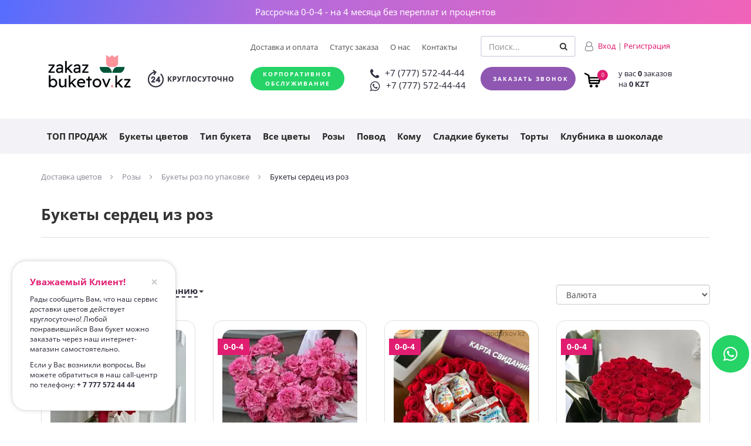

--- FILE ---
content_type: text/html; charset=UTF-8
request_url: https://zakazbuketov.kz/catalog/rozy/po-upakovke/serdets/
body_size: 37719
content:




<!DOCTYPE html>
<html>


<head velltar="ZakazBuketov NEW">

<title>ᐉ Купить Букеты сердец из роз в Алматы с доставкой | Интернет-магазин цветов и букетов «ZakazBuketov»</title>


    <meta http-equiv="Content-Type" content="text/html;charset=UTF-8"/>
    <meta http-equiv="X-UA-Compatible" content="IE=edge">
    <meta name="viewport" content="width=device-width, initial-scale=1">
    <link rel="shortcut icon" href="/favicon.ico" type="image/x-icon">
    <meta name="p:domain_verify" content="1b8d4b1c072286502c360b54ac494474"/>
    <meta name="apple-itunes-app" content="app-id=1051283066, affiliate-data=, app-argument=">
    <meta name="yandex-verification" content="1947a227ca73b6ad"/>
<meta name="google-site-verification" content="TdDyT6j_l2rRvzlI6GUkDQSw0FQEtCwJDBzLv70fbdg" />
    		                        
	        
                        
                
    <link rel="canonical" href="https://zakazbuketov.kz/catalog/rozy/po-upakovke/serdets/" />

<meta http-equiv="Content-Type" content="text/html; charset=UTF-8" />
<meta name="description" content="Разнообразие свежих цветов и авторских букетов с доставкой в интернет-магазине «ZakazBuketov» Букеты сердец из роз ✿ Безупречное качество сервиса ✅ Оформление от профессиональных флористов ✅ Доставка по Алматы и всему Казахстану ✈ Авиапоставки свежих растений ☎ +7 (777) 572-44-44" />
<script type="rocketlazyloadscript">(function(w, d, n) {var cl = "bx-core";var ht = d.documentElement;var htc = ht ? ht.className : undefined;if (htc === undefined || htc.indexOf(cl) !== -1){return;}var ua = n.userAgent;if (/(iPad;)|(iPhone;)/i.test(ua)){cl += " bx-ios";}else if (/Windows/i.test(ua)){cl += ' bx-win';}else if (/Macintosh/i.test(ua)){cl += " bx-mac";}else if (/Linux/i.test(ua) && !/Android/i.test(ua)){cl += " bx-linux";}else if (/Android/i.test(ua)){cl += " bx-android";}cl += (/(ipad|iphone|android|mobile|touch)/i.test(ua) ? " bx-touch" : " bx-no-touch");cl += w.devicePixelRatio && w.devicePixelRatio >= 2? " bx-retina": " bx-no-retina";if (/AppleWebKit/.test(ua)){cl += " bx-chrome";}else if (/Opera/.test(ua)){cl += " bx-opera";}else if (/Firefox/.test(ua)){cl += " bx-firefox";}ht.className = htc ? htc + " " + cl : cl;})(window, document, navigator);</script>


<link href="/bitrix/css/main/bootstrap.min.css?1637327443121326"  rel="stylesheet" />
<link href="/bitrix/js/ui/design-tokens/dist/ui.design-tokens.min.css?173261357023463"  rel="stylesheet" />
<link href="/bitrix/js/ui/fonts/opensans/ui.font.opensans.min.css?17326060042320"  rel="stylesheet" />
<link href="/bitrix/js/main/popup/dist/main.popup.bundle.min.css?175613535428056"  rel="stylesheet" />
<link href="/bitrix/cache/css/s1/zakazbuketovNEW/page_0275049bff752bd8ddd4a6e7442c88da/page_0275049bff752bd8ddd4a6e7442c88da_v1.css?17697050397601"  rel="stylesheet" />
<link href="/bitrix/cache/css/s1/zakazbuketovNEW/template_8cb3a3b627e8ee1f79ac84e06edde302/template_8cb3a3b627e8ee1f79ac84e06edde302_v1.css?1769705039282747"  data-template-style="true" rel="stylesheet" />
<script type="rocketlazyloadscript">if(!window.BX)window.BX={};if(!window.BX.message)window.BX.message=function(mess){if(typeof mess==='object'){for(let i in mess) {BX.message[i]=mess[i];} return true;}};</script>
<script type="rocketlazyloadscript">(window.BX||top.BX).message({"JS_CORE_LOADING":"Загрузка...","JS_CORE_NO_DATA":"- Нет данных -","JS_CORE_WINDOW_CLOSE":"Закрыть","JS_CORE_WINDOW_EXPAND":"Развернуть","JS_CORE_WINDOW_NARROW":"Свернуть в окно","JS_CORE_WINDOW_SAVE":"Сохранить","JS_CORE_WINDOW_CANCEL":"Отменить","JS_CORE_WINDOW_CONTINUE":"Продолжить","JS_CORE_H":"ч","JS_CORE_M":"м","JS_CORE_S":"с","JSADM_AI_HIDE_EXTRA":"Скрыть лишние","JSADM_AI_ALL_NOTIF":"Показать все","JSADM_AUTH_REQ":"Требуется авторизация!","JS_CORE_WINDOW_AUTH":"Войти","JS_CORE_IMAGE_FULL":"Полный размер"});</script>



<script type="rocketlazyloadscript">BX.Runtime.registerExtension({"name":"main.core","namespace":"BX","loaded":true});</script>
<script type="rocketlazyloadscript">BX.setJSList(["\/bitrix\/js\/main\/core\/core_ajax.js","\/bitrix\/js\/main\/core\/core_promise.js","\/bitrix\/js\/main\/polyfill\/promise\/js\/promise.js","\/bitrix\/js\/main\/loadext\/loadext.js","\/bitrix\/js\/main\/loadext\/extension.js","\/bitrix\/js\/main\/polyfill\/promise\/js\/promise.js","\/bitrix\/js\/main\/polyfill\/find\/js\/find.js","\/bitrix\/js\/main\/polyfill\/includes\/js\/includes.js","\/bitrix\/js\/main\/polyfill\/matches\/js\/matches.js","\/bitrix\/js\/ui\/polyfill\/closest\/js\/closest.js","\/bitrix\/js\/main\/polyfill\/fill\/main.polyfill.fill.js","\/bitrix\/js\/main\/polyfill\/find\/js\/find.js","\/bitrix\/js\/main\/polyfill\/matches\/js\/matches.js","\/bitrix\/js\/main\/polyfill\/core\/dist\/polyfill.bundle.js","\/bitrix\/js\/main\/core\/core.js","\/bitrix\/js\/main\/polyfill\/intersectionobserver\/js\/intersectionobserver.js","\/bitrix\/js\/main\/lazyload\/dist\/lazyload.bundle.js","\/bitrix\/js\/main\/polyfill\/core\/dist\/polyfill.bundle.js","\/bitrix\/js\/main\/parambag\/dist\/parambag.bundle.js"]);
</script>
<script type="rocketlazyloadscript">BX.Runtime.registerExtension({"name":"ui.dexie","namespace":"BX.DexieExport","loaded":true});</script>
<script type="rocketlazyloadscript">BX.Runtime.registerExtension({"name":"ls","namespace":"window","loaded":true});</script>
<script type="rocketlazyloadscript">BX.Runtime.registerExtension({"name":"fx","namespace":"window","loaded":true});</script>
<script type="rocketlazyloadscript">BX.Runtime.registerExtension({"name":"fc","namespace":"window","loaded":true});</script>
<script type="rocketlazyloadscript">BX.Runtime.registerExtension({"name":"pull.protobuf","namespace":"BX","loaded":true});</script>
<script type="rocketlazyloadscript">BX.Runtime.registerExtension({"name":"rest.client","namespace":"window","loaded":true});</script>
<script type="rocketlazyloadscript">(window.BX||top.BX).message({"pull_server_enabled":"Y","pull_config_timestamp":1756135436,"shared_worker_allowed":"Y","pull_guest_mode":"N","pull_guest_user_id":0,"pull_worker_mtime":1755061366});(window.BX||top.BX).message({"PULL_OLD_REVISION":"Для продолжения корректной работы с сайтом необходимо перезагрузить страницу."});</script>
<script type="rocketlazyloadscript">BX.Runtime.registerExtension({"name":"pull.client","namespace":"BX","loaded":true});</script>
<script type="rocketlazyloadscript">BX.Runtime.registerExtension({"name":"pull","namespace":"window","loaded":true});</script>
<script type="rocketlazyloadscript">BX.Runtime.registerExtension({"name":"ui.design-tokens","namespace":"window","loaded":true});</script>
<script type="rocketlazyloadscript">BX.Runtime.registerExtension({"name":"ui.fonts.opensans","namespace":"window","loaded":true});</script>
<script type="rocketlazyloadscript">BX.Runtime.registerExtension({"name":"main.popup","namespace":"BX.Main","loaded":true});</script>
<script type="rocketlazyloadscript">BX.Runtime.registerExtension({"name":"popup","namespace":"window","loaded":true});</script>
<script type="rocketlazyloadscript">(window.BX||top.BX).message({"LANGUAGE_ID":"ru","FORMAT_DATE":"DD.MM.YYYY","FORMAT_DATETIME":"DD.MM.YYYY HH:MI:SS","COOKIE_PREFIX":"BITRIX_SM","SERVER_TZ_OFFSET":"18000","UTF_MODE":"Y","SITE_ID":"s1","SITE_DIR":"\/","USER_ID":"","SERVER_TIME":1769752253,"USER_TZ_OFFSET":0,"USER_TZ_AUTO":"Y","bitrix_sessid":"fcaa821f89f3b194f35bcdf7d0ebeae4"});</script>


<script type="rocketlazyloadscript">BX.setJSList(["\/bitrix\/js\/main\/core\/core_fx.js","\/bitrix\/js\/main\/pageobject\/dist\/pageobject.bundle.js","\/bitrix\/js\/main\/core\/core_window.js","\/bitrix\/js\/main\/date\/main.date.js","\/bitrix\/js\/main\/core\/core_date.js","\/bitrix\/js\/main\/dd.js","\/bitrix\/js\/main\/core\/core_uf.js","\/bitrix\/js\/main\/core\/core_dd.js","\/bitrix\/js\/main\/core\/core_tooltip.js","\/bitrix\/js\/main\/session.js","\/bitrix\/js\/main\/utils.js","\/local\/templates\/zakazbuketovNEW\/components\/bitrix\/news.list\/sliderTorty\/script.js","\/local\/templates\/zakazbuketovNEW\/components\/bitrix\/catalog\/catalog\/bitrix\/catalog.section.list\/.default\/script.js","\/local\/templates\/zakazbuketovNEW\/plugins\/OwlCarousel2-2.2.1\/owl.carousel.min.js","\/local\/templates\/zakazbuketovNEW\/plugins\/jquery\/jquery-2.2.4.min.js","\/local\/templates\/zakazbuketovNEW\/plugins\/bootstrap-3.3.7-dist\/js\/bootstrap.min.js","\/local\/templates\/zakazbuketovNEW\/js\/plugins\/intl-tel-input\/js\/intlTelInput.min.js","\/local\/templates\/zakazbuketovNEW\/plugins\/maskedinput\/jquery.maskedinput.min.js","\/local\/templates\/zakazbuketovNEW\/plugins\/jquery.sticky.js","\/local\/templates\/zakazbuketovNEW\/js\/plugins\/copyright.min.js","\/local\/templates\/zakazbuketovNEW\/js\/script.js","\/local\/templates\/zakazbuketovNEW\/components\/bitrix\/menu\/mobile_multi\/script.js","\/bitrix\/components\/bitrix\/search.title\/script.js","\/local\/components\/smsc_custom\/auth\/templates\/auth\/script.js","\/local\/templates\/zakazbuketovNEW\/components\/asd\/subscribe.quick.form\/footer\/script.js"]);</script>
<script type="rocketlazyloadscript">BX.setCSSList(["\/local\/templates\/zakazbuketovNEW\/components\/bitrix\/catalog.section\/section_temp\/style.css","\/local\/templates\/zakazbuketovNEW\/components\/bitrix\/news.list\/sliderTorty\/style.css","\/local\/templates\/zakazbuketovNEW\/components\/bitrix\/catalog\/catalog\/bitrix\/catalog.section.list\/.default\/style.css","\/local\/templates\/zakazbuketovNEW\/plugins\/OwlCarousel2-2.2.1\/assets\/owl.carousel.min.css","\/local\/templates\/zakazbuketovNEW\/plugins\/OwlCarousel2-2.2.1\/assets\/owl.theme.default.min.css","\/local\/templates\/zakazbuketovNEW\/components\/bitrix\/socserv.auth.form\/icons_inline\/style.css","\/local\/templates\/zakazbuketovNEW\/plugins\/font-awesome\/css\/font-awesome.css","\/local\/templates\/zakazbuketovNEW\/plugins\/bootstrap-3.3.7-dist\/css\/bootstrap.min.css","\/local\/templates\/zakazbuketovNEW\/plugins\/font-awesome\/css\/font-awesome.min.css","\/local\/templates\/zakazbuketovNEW\/template_styles.css","\/local\/templates\/zakazbuketovNEW\/js\/plugins\/intl-tel-input\/css\/intlTelInput.min.css","\/local\/templates\/zakazbuketovNEW\/components\/bitrix\/menu\/mobile_multi\/style.css","\/local\/templates\/zakazbuketovNEW\/components\/bitrix\/search.title\/searchMobile\/style.css","\/local\/templates\/zakazbuketovNEW\/components\/bitrix\/search.title\/search\/style.css","\/local\/templates\/zakazbuketovNEW\/components\/bitrix\/system.auth.form\/auth\/style.css","\/local\/templates\/zakazbuketovNEW\/components\/bitrix\/menu\/navbar\/style.css","\/local\/templates\/zakazbuketovNEW\/components\/bitrix\/breadcrumb\/bcrumbs\/style.css","\/local\/components\/smsc_custom\/auth\/templates\/auth\/style.css","\/local\/templates\/zakazbuketovNEW\/components\/bitrix\/system.auth.form\/auth_modal\/style.css"]);</script>
<script type="rocketlazyloadscript">
					(function () {
						"use strict";

						var counter = function ()
						{
							var cookie = (function (name) {
								var parts = ("; " + document.cookie).split("; " + name + "=");
								if (parts.length == 2) {
									try {return JSON.parse(decodeURIComponent(parts.pop().split(";").shift()));}
									catch (e) {}
								}
							})("BITRIX_CONVERSION_CONTEXT_s1");

							if (cookie && cookie.EXPIRE >= BX.message("SERVER_TIME"))
								return;

							var request = new XMLHttpRequest();
							request.open("POST", "/bitrix/tools/conversion/ajax_counter.php", true);
							request.setRequestHeader("Content-type", "application/x-www-form-urlencoded");
							request.send(
								"SITE_ID="+encodeURIComponent("s1")+
								"&sessid="+encodeURIComponent(BX.bitrix_sessid())+
								"&HTTP_REFERER="+encodeURIComponent(document.referrer)
							);
						};

						if (window.frameRequestStart === true)
							BX.addCustomEvent("onFrameDataReceived", counter);
						else
							BX.ready(counter);
					})();
				</script>
<link href="http://zakazbuketov.kz/catalog/rozy/po-upakovke/serdets/" rel="canonical"/>



    <style>
        @font-face {
            font-display: swap;
            font-family: 'NotoSans';
            src: url('/local/templates/zakazbuketovNEW/fonts/NotoSans-Bold/NotoSans-Bold.eot');
            src: url('/local/templates/zakazbuketovNEW/fonts/NotoSans-Bold/NotoSans-Bold.woff2') format('woff2'),
            url('/local/templates/zakazbuketovNEW/fonts/NotoSans-Bold/NotoSans-Bold.woff') format('woff'),
            url('/local/templates/zakazbuketovNEW/fonts/NotoSans-Bold/NotoSans-Bold.ttf') format('truetype'),
            url('/local/templates/zakazbuketovNEW/fonts/NotoSans-Bold/NotoSans-Bold.eot?#iefix') format('embedded-opentype');
            font-weight: bold;
            font-style: normal;
        }


        @font-face {
            font-display: swap;
            font-family: 'NotoSans';
            src: url('/local/templates/zakazbuketovNEW/fonts/NotoSans-Regular/NotoSans.woff') format('woff'), url('/local/templates/zakazbuketovNEW/fonts/NotoSans-Regular/NotoSans.ttf') format('truetype');
            font-weight: normal;
            font-style: normal;
        }

        @font-face {
            font-family: 'FontAwesome';
            font-display: swap;
            src: url('/local/templates/zakazbuketovNEW/plugins/font-awesome/fonts/fontawesome-webfont.eot?v=4.7.0');
            src: url('/local/templates/zakazbuketovNEW/plugins/font-awesome/fonts/fontawesome-webfont.eot?#iefix&v=4.7.0') format('embedded-opentype'), url('/local/templates/zakazbuketovNEW/plugins/font-awesome/fonts/fontawesome-webfont.woff2?v=4.7.0') format('woff2'), url('/local/templates/zakazbuketovNEW/plugins/font-awesome/fonts/fontawesome-webfont.woff?v=4.7.0') format('woff'), url('/local/templates/zakazbuketovNEW/plugins/font-awesome/fonts/fontawesome-webfont.ttf?v=4.7.0') format('truetype'), url('/local/templates/zakazbuketovNEW/plugins/font-awesome/fonts/fontawesome-webfont.svg?v=4.7.0#fontawesomeregular') format('svg');
            font-weight: normal;
            font-style: normal;
        }
        .grecaptcha-badge { visibility: hidden!important; } 
    </style>
    <script type="rocketlazyloadscript">
        var pageType = "undefined";
        //var SITE_VARIABLES_IBLOCK_LIST = ;
        var SITE_VARIABLES_IBLOCK = {'ID':'1428','~ID':'1428','IBLOCK_ID':'16','~IBLOCK_ID':'16','NAME':'Алматы','~NAME':'Алматы','DATE_ACTIVE_FROM':'','~DATE_ACTIVE_FROM':'','PROPERTIES':{'CITY_PRICECODE':{'VALUE':'BASE','NAME':'Код цены','CODE':'CITY_PRICECODE','PROPERTY_VALUE_ID':'73426','DESCRIPTION':''},'CITY_PRICEID':{'VALUE':'1','NAME':'ID цены','CODE':'CITY_PRICEID','PROPERTY_VALUE_ID':'73427','DESCRIPTION':''},'CITY_LOCID':{'VALUE':'17','NAME':'ID местоположения','CODE':'CITY_LOCID','PROPERTY_VALUE_ID':'73428','DESCRIPTION':''},'SITE_ID':{'VALUE':'s1','NAME':'Привязка к сайту (SITE_ID)','CODE':'SITE_ID','PROPERTY_VALUE_ID':'309559','DESCRIPTION':''},'ALTACIB_C_CODE':{'VALUE':'50362','NAME':'Город по умолчанию, Код н/п (C_CODE)','CODE':'ALTACIB_C_CODE','PROPERTY_VALUE_ID':'309589','DESCRIPTION':''},'ADDRESS':{'VALUE':'Алматы, Алматинская обл., 050000, Казахстан','NAME':'Адрес','CODE':'ADDRESS','PROPERTY_VALUE_ID':'310035','DESCRIPTION':''},'ADDRESS_FULL':{'VALUE':'','NAME':'Полный адрес','CODE':'ADDRESS_FULL','PROPERTY_VALUE_ID':'','DESCRIPTION':''},'DEAL_PREFIX':{'VALUE':'SHOP','NAME':'Префикс для: сделок, мета','CODE':'DEAL_PREFIX','PROPERTY_VALUE_ID':'311192','DESCRIPTION':''},'FOOTER_SCRIPTS':{'VALUE':'','NAME':'FOOTER (Счетчики)','CODE':'FOOTER_SCRIPTS','PROPERTY_VALUE_ID':'','DESCRIPTION':''},'HEADER_SCRIPTS':{'VALUE':'','NAME':'HEADER (Счетчики)','CODE':'HEADER_SCRIPTS','PROPERTY_VALUE_ID':'','DESCRIPTION':''},'TELEGRAM_PAYMENT':{'VALUE':'-1001079082580','NAME':'Telegram ОПЛАТЫ','CODE':'TELEGRAM_PAYMENT','PROPERTY_VALUE_ID':'311254','DESCRIPTION':''},'TELEGRAM_LIDS':{'VALUE':'-1001040690405','NAME':'Telegram ЛИДЫ','CODE':'TELEGRAM_LIDS','PROPERTY_VALUE_ID':'311255','DESCRIPTION':''},'TELEGRAM_ORDERS':{'VALUE':'-1001048144076','NAME':'Telegram ЗАКАЗЫ','CODE':'TELEGRAM_ORDERS','PROPERTY_VALUE_ID':'311256','DESCRIPTION':''},'META_TEMPLATE_TITLE':{'VALUE':'','NAME':'Мета шаблон для товаров (Title)','CODE':'META_TEMPLATE_TITLE','PROPERTY_VALUE_ID':'','DESCRIPTION':''},'META_TEMPLATE_DESCRIPTION':{'VALUE':'','NAME':'Мета шаблон для товаров (Description)','CODE':'META_TEMPLATE_DESCRIPTION','PROPERTY_VALUE_ID':'','DESCRIPTION':''},'META_TEMPLATE_SECTION_TITLE':{'VALUE':'','NAME':'Мета шаблон для разделов (Title)','CODE':'META_TEMPLATE_SECTION_TITLE','PROPERTY_VALUE_ID':'','DESCRIPTION':''},'META_TEMPLATE_SECTION_DESCRIPTION':{'VALUE':'','NAME':'Мета шаблон для разделов (Description)','CODE':'META_TEMPLATE_SECTION_DESCRIPTION','PROPERTY_VALUE_ID':'','DESCRIPTION':''},'META_TEMPLATE_SECTION_KEYWORDS':{'VALUE':'','NAME':'Мета шаблон для разделов (Keywords)','CODE':'META_TEMPLATE_SECTION_KEYWORDS','PROPERTY_VALUE_ID':'','DESCRIPTION':''},'CRM_CATEGORY_ID':{'VALUE':'','NAME':'Направление сделки с Б24','CODE':'CRM_CATEGORY_ID','PROPERTY_VALUE_ID':'','DESCRIPTION':''},'COUPON':{'VALUE':'Y','NAME':'Разрешать ввод купона?','CODE':'COUPON','PROPERTY_VALUE_ID':'170841566','DESCRIPTION':''},'TELEGRAM_PROVIDER':{'VALUE':'-1001057655990','NAME':'Telegram ПОСТАВЩИКИ','CODE':'TELEGRAM_PROVIDER','PROPERTY_VALUE_ID':'317251','DESCRIPTION':''},'COPYRIGHT':{'VALUE':'','NAME':'Доп текст для копирайта','CODE':'COPYRIGHT','PROPERTY_VALUE_ID':'','DESCRIPTION':''},'TELEGRAM_DELIVERY':{'VALUE':'-1001044240687','NAME':'Telegram ДОСТАВКИ','CODE':'TELEGRAM_DELIVERY','PROPERTY_VALUE_ID':'342484','DESCRIPTION':''},'COUPONS_MARGE':{'VALUE':false,'NAME':'Купоны для подмены','CODE':'COUPONS_MARGE','PROPERTY_VALUE_ID':false,'DESCRIPTION':false},'DELIVERY_INFO':{'VALUE':'Доставим бесплатно в течение 1.5 часов','NAME':'Информация о доставке в карточке','CODE':'DELIVERY_INFO','PROPERTY_VALUE_ID':'434598','DESCRIPTION':''},'NAME_DATELNUY':{'VALUE':'Алмате','NAME':'Название ворода в дательном падеже  (Алмате)','CODE':'NAME_DATELNUY','PROPERTY_VALUE_ID':'170841567','DESCRIPTION':''}}};
        ////// Праздники!!!
        var isHolyDay = false;
            </script>
    <link rel="preload" as="font" type="font/woff2" crossorigin
          href="/local/templates/zakazbuketovNEW/plugins/font-awesome/fonts/fontawesome-webfont.woff2?v=4.7.0">
    <!-- SITE VARIABLE SCRIPTS HEADER $GLOBALS['SITE_VARIABLES_IBLOCK']['PROPERTIES']['HEADER_SCRIPTS'] -->
          <!-- Google Tag Manager -->
      <noscript>
        <iframe src="//www.googletagmanager.com/ns.html?id=GTM-T69BPQS"
                height="0" width="0" style="display:none;visibility:hidden"></iframe>
      </noscript>
      <script type="rocketlazyloadscript">(function (w, d, s, l, i) {
          w[l] = w[l] || [];
          w[l].push({
            'gtm.start':
              new Date().getTime(), event: 'gtm.js'
          });
          var f = d.getElementsByTagName(s)[0],
            j = d.createElement(s), dl = l != 'dataLayer' ? '&l=' + l : '';
          j.async = true;
          j.src =
            '//www.googletagmanager.com/gtm.js?id=' + i + dl;
          f.parentNode.insertBefore(j, f);
        })(window, document, 'script', 'dataLayer', 'GTM-T69BPQS');</script>
      <!-- End Google Tag Manager -->
        <script data-skip-moving="true" async>
          var ym = function(m, e, t) {
            console.log('Imitate metrika', m, e, t);
          }
          function metrikaInit() {
            ym = undefined;
            (function(m,e,t,r,i,k,a){m[i]=m[i]||function(){(m[i].a=m[i].a||[]).push(arguments)};
              m[i].l=1*new Date();k=e.createElement(t),a=e.getElementsByTagName(t)[0],k.async=1,k.src=r,a.parentNode.insertBefore(k,a)})
            (window, document, "script", "https://mc.yandex.ru/metrika/tag.js", "ym");

            ym(42998864, "init", {
              params:{ip: '18.222.81.40, 104.23.243.144'},
              clickmap:true,
              trackLinks:true,
              accurateTrackBounce:true,
              webvisor:true,
              trackHash:true,
              ecommerce:"dataLayer"
            });
          }

          function analyticsInit() {
            (function (i, s, o, g, r, a, m) {
              i['GoogleAnalyticsObject'] = r;
              i[r] = i[r] || function () {
                (i[r].q = i[r].q || []).push(arguments)
              }, i[r].l = 1 * new Date();
              a = s.createElement(o),
                m = s.getElementsByTagName(o)[0];
              a.async = 1;
              a.src = g;
              m.parentNode.insertBefore(a, m)
            })(window, document, 'script', '//www.google-analytics.com/analytics.js', 'ga');
          }

          const url = `/local/ajax/user_check.php`;
          fetch(url, {
            method: "post",
          })
            .then((response) => response.json())
            .then((response) => {
              if (response.success == true) {
                metrikaInit();
                analyticsInit();
              }
            })


        </script>
        <script type="rocketlazyloadscript">
                var arCurrencyRate = [];
                arCurrencyRate.USD = 460.0000;
                arCurrencyRate.RUB = 4.0000;
                arCurrencyRate.EUR = 440.0000;
                arCurrencyRate.UAH = 15.3900;
                arCurrencyRate.KGS = 10.2282;
                var userCurrencySelect = 'KZT';
            </script>
    <script data-skip-moving="true" id="bx24_form_inline">
        setTimeout(() => {
            (function (w, d, u, b) {
                w['Bitrix24FormObject'] = b;
                w[b] = w[b] || function () {
                    arguments[0].ref = u;
                    (w[b].forms = w[b].forms || []).push(arguments[0])
                };
                if (w[b]['forms']) return;
                var s = d.createElement('script');
                s.async = 1;
                s.src = u + '?' + (1 * new Date());
                var h = d.getElementsByTagName('script')[0];
                h.parentNode.insertBefore(s, h);
            })(window, document, 'https://ministryofflowers.net/bitrix/js/crm/form_loader.js', 'b24form');

            b24form({"id": "2", "lang": "ru", "sec": "izvvvh", "type": "inline"});
        }, 5000)

    </script>
    </head>

<body data-site_id="s1" class="site-container catalog_page ">
<div id="panel"></div>
<header>
          <noindex>
      <a href="/about/delivery/rassrochka-0-0-4.php" class="banner-0-0-4">
        Рассрочка 0-0-4 - на 4 месяца без переплат и процентов
      </a>
      </noindex>
            <div id="mobileNavigation" class="header">
        <a href="#" class="header__icon" id="header__icon"><i class="fa fa-align-left" aria-hidden="true"></i></a>
        <div class="header__phone pull-left">
            <div>
 <a href="tel:+77775724444"><i class="fa fa-phone" aria-hidden="true"></i>+7 (777) 572-44-44</a>
</div>
<div>
 <a href="//api.whatsapp.com/send?phone=77775724444" target="_blank"><i class="fa fa-whatsapp" aria-hidden="true"></i>+7 (777) 572-44-44</a>
</div>
 <br>        </div>
        <span class="pull-right" id="CartWrapMobile">
<!--'start_frame_cache_oLJPsr'--><a href="/personal/cart/">
	<div class="headCartMobile"><img class="img-responsive" src="/upload/resize_cache/webp/local/templates/zakazbuketovNEW/images/basket_mobile.webp" alt="Доставка 24 часа в сутки"><div data-cart="count" class="cartCount">0</div></div>
</a>
<!--'end_frame_cache_oLJPsr'-->			</span>
        <span class="pull-right" id="searchMobile"><i class="fa fa-search"></i></span>
        <div class="sidebar">
            
<script type="rocketlazyloadscript">
top.BX.defer(top.rsasec_form_bind)({"formid":"system_auth_form6zOYVN","key":{"M":"IZlGFrvBrcP46eqINjeCpcOEqFIwKlmCR4fAZ7J\/EkywPo0tFDuyRRqgZyFcQDodOy\/NMH1Wrs\/l3A+Dvyq10N5pub4CLqROTsx0ZVXLBXqEBDrv6etjXyH7KivBXufDbYM88Vn2ztLPzBJhnil8hC7+q831DZcYXwu9i9+juOA=","E":"AQAB","chunk":128},"rsa_rand":"94uhvy83r5d8p3oqx2g9","params":["USER_PASSWORD"]});
</script>
<div id="userMobile">
	<!--'start_frame_cache_userMobile'-->				<i class="fa fa-user-o user-icon" aria-hidden="true"></i><a data-toggle="modal" href="#modalAuth">Вход</a><span>|</span><a href="/auth/?register=yes&amp;backurl=%2Fcatalog%2Frozy%2Fpo-upakovke%2Fserdets%2Findex.php">Регистрация</a>
			<script type="rocketlazyloadscript">
				try{
					BX.localStorage.remove("eshop_user_name_mobile");
				}catch(e){
					console.log('ERROR: eshop_user_name_mobile');
				}
			</script>
		
		<script type="rocketlazyloadscript">
			var userName = false;
			try{
				userName = BX.localStorage.get("eshop_user_name_mobile");
			}catch(e){
				console.log('ERROR: eshop_user_name_mobile');
			}

			if (userName)
			{
				setTimeout(function(){
					try{
						BX("login_stat_line").innerHTML = "";
						BX("login_stat_line").appendChild(BX.create("a",
							{
								text:userName,
								attrs:{className:"bx_login_top_inline_link", href:""}
							}
						));
						BX("login_stat_line").appendChild(BX.create("a",
							{
								html:"Выйти",
								attrs:{className:"bx_login_top_inline_link", href:"/catalog/rozy/po-upakovke/serdets/index.php?logout=yes"}
							}
						));
					}catch(e){
						console.log('WARNING_LOGIN_STAT_LINE');
					}
				}, 1);
			}
		</script>
<!--'end_frame_cache_userMobile'--></div>

                        <!--'start_frame_cache_LkGdQn'-->
<div id="menu" class="menu white">
<ul>

	
	
		
							<li ><a href="/catalog/top-prodazh/" class="root-item"><i class="fa fa-angle-right" aria-hidden="true"></i> ТОП ПРОДАЖ</a></li>
			
		
	
	
	
	
		
							<li ><a href="/catalog/bukety/" class="root-item"><i class="fa fa-angle-right" aria-hidden="true"></i> Букеты цветов</a></li>
			
		
	
	
	
	
		
							<li ><a href="/catalog/tip_buketa/" class="root-item"><i class="fa fa-angle-right" aria-hidden="true"></i> Тип букета</a></li>
			
		
	
	
	
	
		
							<li ><a href="/catalog/flowers/" class="root-item"><i class="fa fa-angle-right" aria-hidden="true"></i> Все цветы</a></li>
			
		
	
	
	
	
		
							<li ><a href="/catalog/rozy/" class="root-item-selected active"><i class="fa fa-angle-double-right" aria-hidden="true"></i> Розы</a></li>
			
		
	
	
	
	
		
							<li ><a href="/catalog/occasion/" class="root-item"><i class="fa fa-angle-right" aria-hidden="true"></i> Повод</a></li>
			
		
	
	
	
	
		
							<li ><a href="/catalog/komu/" class="root-item"><i class="fa fa-angle-right" aria-hidden="true"></i> Кому</a></li>
			
		
	
	
	
	
		
							<li ><a href="/catalog/sladkie_bukety/" class="root-item"><i class="fa fa-angle-right" aria-hidden="true"></i> Сладкие букеты</a></li>
			
		
	
	
	
	
		
							<li ><a href="/catalog/torty/" class="root-item"><i class="fa fa-angle-right" aria-hidden="true"></i> Торты</a></li>
			
		
	
	
	
	
		
							<li ><a href="/catalog/klubnika-v-shokolade/" class="root-item"><i class="fa fa-angle-right" aria-hidden="true"></i> Клубника в шоколаде</a></li>
			
		
	
	
	
	
		
							<li ><a href="/catalog/rafale/" class="root-item"><i class="fa fa-angle-right" aria-hidden="true"></i> RAFALE</a></li>
			
		
	
	
	
	
		
							<li ><a href="/catalog/komnatnye-rasteniya/" class="root-item"><i class="fa fa-angle-right" aria-hidden="true"></i> Комнатные растения</a></li>
			
		
	
	
	
	
		
							<li ><a href="/catalog/stabilizirovannye_tsvety/" class="root-item"><i class="fa fa-angle-right" aria-hidden="true"></i> Стабилизированные цветы</a></li>
			
		
	
	
	
	
		
							<li ><a href="/catalog/Myagkie_igrushki/" class="root-item"><i class="fa fa-angle-right" aria-hidden="true"></i> Мягкие игрушки</a></li>
			
		
	
	
	
	
		
							<li ><a href="/catalog/king_arthur/" class="root-item"><i class="fa fa-angle-right" aria-hidden="true"></i> King Arthur</a></li>
			
		
	
	
	
	
		
							<li ><a href="/catalog/sladosti/" class="root-item"><i class="fa fa-angle-right" aria-hidden="true"></i> Сладости</a></li>
			
		
	
	
	
	
		
							<li ><a href="/pay/" class="root-item"><i class="fa fa-angle-right" aria-hidden="true"></i> Оплатить заказ</a></li>
			
		
	
	
	
	
		
							<li ><a href="/about/delivery/" class="root-item"><i class="fa fa-angle-right" aria-hidden="true"></i> Доставка и оплата</a></li>
			
		
	
	
	
	
		
							<li ><a href="/personal/order/" class="root-item"><i class="fa fa-angle-right" aria-hidden="true"></i> Статус заказа</a></li>
			
		
	
	
	
	
		
							<li ><a href="/about/contacts/" class="root-item"><i class="fa fa-angle-right" aria-hidden="true"></i> Контакты</a></li>
			
		
	
	


</ul>
</div>

<script data-skip-moving="true" type="rocketlazyloadscript">
jQuery(document).ready(function($) {
  $("#menu").accordion();
  $(".colors a").click(function() {
    if ($(this).attr("class") != "default") {
      $("#menu").removeClass();
      $("#menu").addClass("menu").addClass($(this).attr("class"));
    } else {
      $("#menu").removeClass();
      $("#menu").addClass("menu");
    }
  });
});
</script><!--'end_frame_cache_LkGdQn'-->            <nav class="menu">
			<a href="/pay/">Оплатить заказ</a>
		
			<a href="/about/delivery/">Доставка и оплата</a>
		
			<a href="/personal/order/">Статус заказа</a>
		
			<a href="/about/contacts/">Контакты</a>
		
    </nav>
        </div>
        	<div id="title-search-mobile" >
		<form id="searchMobileLine" action="/search/" action="/search/">
			<div class="input-group">
				<input id="title-search-input-mobile" size="40" maxlength="50" autocomplete="off" type="search" class="form-control" name="s" placeholder="Поиск...">
				<span class="input-group-btn">
					<button type="submit" class="btn btn-search"><i class="fa fa-search"></i></button>
				</span>
			</div>
		</form>
	</div>
<script type="rocketlazyloadscript">
	BX.ready(function(){
		new JCTitleSearch({
			'AJAX_PAGE' : '/catalog/rozy/po-upakovke/serdets/',
			'CONTAINER_ID': 'title-search-mobile',
			'INPUT_ID': 'title-search-input-mobile',
			'MIN_QUERY_LEN': 2
		});
	});
</script>


    </div>
    

    <div id="headerTopNavFixedWrap" class="hidden-xs hidden-sm">
        <div id="headerTopNavFixed">
            <div class="container">
                <div class="row">
                    <div class="col-md-2">
                        <div class="dropdown">
	<a href="/catalog/" class="btn btn-white headerCatalogBtn" data-toggle="dropdown"><i class="fa fa-align-left" aria-hidden="true"></i><span>Каталог</span></a>
<ul class="dropdown-menu">
			<li class=""><a href="/catalog/top-prodazh/">ТОП ПРОДАЖ</a></li>
		
			<li class=""><a href="/catalog/bukety/">Букеты цветов</a></li>
		
			<li class=""><a href="/catalog/tip_buketa/">Тип букета</a></li>
		
			<li class=""><a href="/catalog/flowers/">Все цветы</a></li>
		
			<li class=""><a href="/catalog/rozy/">Розы</a></li>
		
			<li class=""><a href="/catalog/occasion/">Повод</a></li>
		
			<li class=""><a href="/catalog/komu/">Кому</a></li>
		
			<li class=""><a href="/catalog/sladkie_bukety/">Сладкие букеты</a></li>
		
			<li class=""><a href="/catalog/torty/">Торты</a></li>
		
			<li class=""><a href="/catalog/klubnika-v-shokolade/">Клубника в шоколаде</a></li>
		
			<li class=""><a href="/catalog/rafale/">RAFALE</a></li>
		
			<li class=""><a href="/catalog/komnatnye-rasteniya/">Комнатные растения</a></li>
		
			<li class=""><a href="/catalog/Myagkie_igrushki/">Мягкие игрушки</a></li>
		
			<li class=""><a href="/catalog/king_arthur/">King Arthur</a></li>
		
			<li class=""><a href="/catalog/sladosti/">Сладости</a></li>
		
    </ul>
</div>                    </div>
                    <div class="col-md-2">
                                                  <img class="img-responsive 24h" src="/upload/resize_cache/webp/local/templates/zakazbuketovNEW/images/24.webp"
                               alt="Доставка 24 часа в сутки">
                                            </div>
                    <!--<div class="col-md-2">
                        <a class="btn btn-theme-red" href="/pay/">Оплата в 2 клика</a>
                    </div>-->
                    <div class="col-md-2">
                        <div class="headPhones">
                            <div>
 <a href="tel:+77775724444"><i class="fa fa-phone" aria-hidden="true"></i>+7 (777) 572-44-44</a>
</div>
<div>
 <a href="//api.whatsapp.com/send?phone=77775724444" target="_blank"><i class="fa fa-whatsapp" aria-hidden="true"></i>+7 (777) 572-44-44</a>
</div>
 <br>                        </div>
                    </div>
                    <div class="col-md-2">
                        <a class="btn btn-theme-green" data-toggle="modal" href="#modalCallBack">Заказать звонок</a>
                    </div>
                    <div class="col-md-2">
                        <!--'start_frame_cache_LbbvTM'--><a class="headCart" href="/personal/cart/">
	<div class="headCartLeft"><img class="img-responsive" src="/upload/resize_cache/webp/local/templates/zakazbuketovNEW/images/basket.webp" alt="Доставка 24 часа в сутки"><div class="cartCount">0</div></div>
	<div class="headCartRight">у вас <span data-cart="count">0</span> заказов на <span data-cart="price">0 KZT</span></div>
</a><!--'end_frame_cache_LbbvTM'-->                    </div>
                </div>
            </div>
        </div>
    </div>

    <div class="container hidden-sm hidden-xs">
        <div class="row">
            <div class="col-sm-2 center-xs">
                <a id="headLogo" href="/"><img class="img-responsive "
                                               src="/upload/resize_cache/webp/local/templates/zakazbuketovNEW/images/logo_v2.webp" alt=""></a>
            </div>
            <div class="col-sm-10">
                <div class="row headLine">
                    <div class="col-sm-3 col-md-2 center-xs">
                        <div class="row">
                            
                        </div>
                    </div>
                    <div class="col-sm-9 col-md-5 hidden-xs">
                        	<ul id="topMenuLight" class="nav navbar-nav">
			<li class=""><a href="/about/delivery/">Доставка и оплата</a></li>
		
			<li class=""><a href="/personal/order/">Статус заказа</a></li>
		
			<li class=""><a href="/about/">О нас</a></li>
		
			<li class=""><a href="/about/contacts/">Контакты</a></li>
		
	</ul>
                    </div>
                    <div class="col-sm-4 col-md-2 hidden-xs">
                        <div class="row">
                            	<div id="title-search">
	<form id="searchForm" action="/search/">
		<div class="form-group">
			<div class="input-group">
				<input size="40" maxlength="50" autocomplete="off" id="title-search-input" type="search" class="form-control" name="q" placeholder="Поиск...">
				<span class="input-group-btn">
					<button type="submit" class="btn btn-search"><i class="fa fa-search"></i></button>
				</span>
			</div>
		</div>
	</form>
	</div>
<script type="rocketlazyloadscript">
	BX.ready(function(){
		new JCTitleSearch({
			'AJAX_PAGE' : '/catalog/rozy/po-upakovke/serdets/',
			'CONTAINER_ID': 'title-search',
			'INPUT_ID': 'title-search-input',
			'MIN_QUERY_LEN': 2
		});
	});
</script>
                        </div>
                    </div>
                    <div class="col-sm-4 col-md-2 center-sm hidden-xs">
                        <div id="userInfo">

                                                        
<script type="rocketlazyloadscript">
top.BX.defer(top.rsasec_form_bind)({"formid":"system_auth_formPqgS8z","key":{"M":"IZlGFrvBrcP46eqINjeCpcOEqFIwKlmCR4fAZ7J\/EkywPo0tFDuyRRqgZyFcQDodOy\/NMH1Wrs\/l3A+Dvyq10N5pub4CLqROTsx0ZVXLBXqEBDrv6etjXyH7KivBXufDbYM88Vn2ztLPzBJhnil8hC7+q831DZcYXwu9i9+juOA=","E":"AQAB","chunk":128},"rsa_rand":"94uhvy83r5d8p3oqx2g9","params":["USER_PASSWORD"]});
</script>
<div id="authBlock">
	<!--'start_frame_cache_authBlock'-->								<div class="dropdown">
	
			<div class="btn btn-white dropdown-toggle userBtn"><i class="fa fa-user-o" aria-hidden="true"></i> <a data-toggle="modal" href="#modalAuth">Вход</a> | <a href="/auth/?register=yes&amp;backurl=%2Fcatalog%2Frozy%2Fpo-upakovke%2Fserdets%2Findex.php">Регистрация</a></div>
			<script type="rocketlazyloadscript">
				try{
					BX.localStorage.remove("eshop_user_name");
				}catch(e){
					console.log('ERROR: eshop_user_name');
				}
				
			</script>
				<script type="rocketlazyloadscript">
			var userName = false;
			try{
				userName = BX.localStorage.get("eshop_user_name");
			}catch(e){
				console.log('ERROR: eshop_user_name');
			}
			

			if (userName)
			{
				setTimeout(function(){
					try{
						BX("login_stat_line").innerHTML = "";
						BX("login_stat_line").appendChild(BX.create("a",
							{
								text:userName,
								attrs:{className:"bx_login_top_inline_link", href:""}
							}
						));
						BX("login_stat_line").appendChild(BX.create("a",
							{
								html:"Выйти",
								attrs:{className:"bx_login_top_inline_link", href:"/catalog/rozy/po-upakovke/serdets/index.php?logout=yes"}
							}
						));
					}catch(e){
						console.log('WARNING_LOGIN_STAT_LINE');
					}
				}, 1);
			}
		</script>

									<ul class="dropdown-menu">
									</ul>
								</div>
<!--'end_frame_cache_authBlock'--></div>

                                                    </div>
                    </div>
                    <div class="hidden-sm headLineBottom"></div>
                    <div class="hidden-sm col-md-2 hidden-xs">
                        <div class="row">
                                                          <img class="img-responsive 24h" src="/upload/resize_cache/webp/local/templates/zakazbuketovNEW/images/24.webp"
                                   alt="Доставка 24 часа в сутки">
                                                    </div>
                    </div>
                    <div id="headPhonesWrap" class="col-sm-4 col-md-5 col-xs-12 mb-1">
                        <div class="row">
                            <div class="col-md-6 col-xs-12">
                                <!--<a id="headPayBtn" class="btn btn-theme-red fullwidth-xs" href="/pay/">Оплата в 2
                                    клика</a>-->
                                                                  <a id="headCorpBtn" class="btn btn-theme-green fullwidth-xs" href="/korporativnoe-obsluzhivanie/">Корпоративное<br> обслуживание</a>
                                                            </div>
                            <div class="hidden-xs col-md-6 col-sm-12 text-right-sm hidden-xs">
                                <div class="headPhones">
                                    <div>
 <a href="tel:+77775724444"><i class="fa fa-phone" aria-hidden="true"></i>+7 (777) 572-44-44</a>
</div>
<div>
 <a href="//api.whatsapp.com/send?phone=77775724444" target="_blank"><i class="fa fa-whatsapp" aria-hidden="true"></i>+7 (777) 572-44-44</a>
</div>
 <br>                                </div>
                            </div>
                        </div>
                    </div>
                    <div class="col-sm-4 col-md-2 col-xs-12">
                        <div class="row notrow-xs">
                            <a id="headCallBackBtn" data-toggle="modal" href="#modalCallBack"
                               class="btn btn-theme-red fullwidth-sm fullwidth-xs"
                            >Заказать звонок</a>
                        </div>
                    </div>
                    <div class="col-sm-4 col-md-3 hidden-xs">
                        <!--'start_frame_cache_IkqEAk'--><a class="headCart" href="/personal/cart/">
	<div class="headCartLeft"><img class="img-responsive" src="/upload/resize_cache/webp/local/templates/zakazbuketovNEW/images/basket.webp" alt="Доставка 24 часа в сутки"><div class="cartCount">0</div></div>
	<div class="headCartRight">у вас <span data-cart="count">0</span> заказов на <span data-cart="price">0 KZT</span></div>
</a><!--'end_frame_cache_IkqEAk'-->                    </div>
                    <!--<div class="visible-sm col-sm-4">
                        <a class="btn btn-theme-red fullwidth-sm" href="/pay/">Оплата в 2 клика</a>
                    </div>-->
                </div>
            </div>
        </div>
    </div>

    <div id="topMenu" class="hidden-xs">
        <nav class="navbar navbar-default">
            <div class="container">
                                	<ul id="centerMenu" class="nav navbar-nav">

	
	
		
		    			<li class="menu-catalogtsenabuketa dropdown root-item">
				<a >Цена букета</a>
				<ul class="dropdown-menu  ">
                  
		
	
	

	
	
									<li><a href="/catalog/flowers/?max_price=10000">до 10 000 тг.</a></li>
			
		
	
	

	
	
									<li><a href="/catalog/flowers/?min_price=10000&max_price=20000">10 000 - 20 000 тг.</a></li>
			
		
	
	

	
	
									<li><a href="/catalog/flowers/?min_price=20000&max_price=30000">20 000 - 30 000 тг.</a></li>
			
		
	
	

	
	
									<li><a href="/catalog/flowers/?min_price=30000&max_price=40000">30 000 - 40 000 тг.</a></li>
			
		
	
	

	
	
									<li><a href="/catalog/flowers/?min_price=40000&max_price=80000">40 000 - 80 000 тг.</a></li>
			
		
	
	

	
	
									<li><a href="/catalog/flowers/?min_price=80000">от 80 000 тг.</a></li>
			
		
	
	

			</ul></li>	
	
		
		    			<li class="menu-catalogtopprodazh dropdown root-item">
				<a href="/catalog/top-prodazh/">ТОП ПРОДАЖ</a>
				<ul class="dropdown-menu  ">
                  
		
	
	

	
	
									<li><a href="/catalog/top-prodazh/vygodnye-predlozheniya/">Выгодные предложения</a></li>
			
		
	
	

	
	
									<li><a href="/catalog/top-prodazh/na-den-rozhdenie-/">На день рождение </a></li>
			
		
	
	

	
	
									<li><a href="/catalog/top-prodazh/bestsellery-/">Бестселлеры</a></li>
			
		
	
	

			</ul></li>	
	
		
		    			<li class="menu-catalogbukety dropdown root-item">
				<a href="/catalog/bukety/">Букеты цветов</a>
				<ul class="dropdown-menu tree  abc-nemu-has">
                                        <div>
                                                    <div class="abc--wrap-1">
                                                                <div class="abc--wrap-2">
                                      <div class="abc--title">А</div>
                                      <ul>
                                                                                    <li><a href="/catalog/bukety/avtorskie-bukety/">Авторские букеты</a></li>
                                                                                    <li><a href="/catalog/bukety/alstromerii/">Альстромерии</a></li>
                                                                                    <li><a href="/catalog/bukety/anturiumy/">Антуриумы</a></li>
                                                                              </ul>
                                  </div>
                                                                <div class="abc--wrap-2">
                                      <div class="abc--title">Б</div>
                                      <ul>
                                                                                    <li><a href="/catalog/bukety/svadebnye-bukety-nevesty/">Букеты невесты</a></li>
                                                                              </ul>
                                  </div>
                                                                <div class="abc--wrap-2">
                                      <div class="abc--title">В</div>
                                      <ul>
                                                                                    <li><a href="/catalog/bukety/vse-bukety-tsvetov/">Все букеты цветов</a></li>
                                                                              </ul>
                                  </div>
                                                                <div class="abc--wrap-2">
                                      <div class="abc--title">Г</div>
                                      <ul>
                                                                                    <li><a href="/catalog/bukety/gvozdiki_diantus/">Гвоздики / Диантусы </a></li>
                                                                                    <li><a href="/catalog/bukety/georginy/">Георгины</a></li>
                                                                                    <li><a href="/catalog/bukety/gerbery/">Герберы</a></li>
                                                                                    <li><a href="/catalog/bukety/giatsinty/">Гиацинты</a></li>
                                                                                    <li><a href="/catalog/bukety/gipsofily/">Гипсофилы</a></li>
                                                                                    <li><a href="/catalog/bukety/gollandskie-rozy/">Голландские розы</a></li>
                                                                                    <li><a href="/catalog/bukety/gortenzii/">Гортензии</a></li>
                                                                              </ul>
                                  </div>
                                                          </div>
                                                    <div class="abc--wrap-1">
                                                                <div class="abc--wrap-2">
                                      <div class="abc--title">К</div>
                                      <ul>
                                                                                    <li><a href="/catalog/bukety/kally/">Каллы</a></li>
                                                                                    <li><a href="/catalog/bukety/tykva/">Композиции в тыкве</a></li>
                                                                              </ul>
                                  </div>
                                                                <div class="abc--wrap-2">
                                      <div class="abc--title">Л</div>
                                      <ul>
                                                                                    <li><a href="/catalog/bukety/liziantus-eustoma/">Лизиантус / Эустома</a></li>
                                                                              </ul>
                                  </div>
                                                                <div class="abc--wrap-2">
                                      <div class="abc--title">О</div>
                                      <ul>
                                                                                    <li><a href="/catalog/bukety/orkhidei/">Орхидеи</a></li>
                                                                                    <li><a href="/catalog/bukety/osennie-bukety/">Осенние букеты</a></li>
                                                                              </ul>
                                  </div>
                                                                <div class="abc--wrap-2">
                                      <div class="abc--title">П</div>
                                      <ul>
                                                                                    <li><a href="/catalog/bukety/pionovidnye-rozy/">Пионовидные розы</a></li>
                                                                                    <li><a href="/catalog/bukety/piony/">Пионы</a></li>
                                                                              </ul>
                                  </div>
                                                          </div>
                                                    <div class="abc--wrap-1">
                                                                <div class="abc--wrap-2">
                                      <div class="abc--title">Р</div>
                                      <ul>
                                                                                    <li><a href="/catalog/bukety/romashki/">Ромашки</a></li>
                                                                              </ul>
                                  </div>
                                                                <div class="abc--wrap-2">
                                      <div class="abc--title">С</div>
                                      <ul>
                                                                                    <li><a href="/catalog/bukety/sety-s-buketom/">Сеты с букетом</a></li>
                                                                                    <li><a href="/catalog/bukety/sprey-rozy/">Спрей-розы</a></li>
                                                                              </ul>
                                  </div>
                                                                <div class="abc--wrap-2">
                                      <div class="abc--title">Т</div>
                                      <ul>
                                                                                    <li><a href="/catalog/bukety/tyulpany/">Тюльпаны</a></li>
                                                                              </ul>
                                  </div>
                                                                <div class="abc--wrap-2">
                                      <div class="abc--title">Ф</div>
                                      <ul>
                                                                                    <li><a href="/catalog/bukety/fruktovye-bukety/">Фруктовые букеты</a></li>
                                                                              </ul>
                                  </div>
                                                          </div>
                                                    <div class="abc--wrap-1">
                                                                <div class="abc--wrap-2">
                                      <div class="abc--title">Х</div>
                                      <ul>
                                                                                    <li><a href="/catalog/bukety/khrizantemy/">Хризантемы</a></li>
                                                                              </ul>
                                  </div>
                                                          </div>
                                              </div>
                  
		
	
	

	
	
									<li><a href="/catalog/bukety/avtorskie-bukety/">Авторские букеты</a></li>
			
		
	
	

	
	
									<li><a href="/catalog/bukety/alstromerii/">Альстромерии</a></li>
			
		
	
	

	
	
									<li><a href="/catalog/bukety/anturiumy/">Антуриумы</a></li>
			
		
	
	

	
	
									<li><a href="/catalog/bukety/gvozdiki_diantus/">Гвоздики / Диантусы </a></li>
			
		
	
	

	
	
									<li><a href="/catalog/bukety/georginy/">Георгины</a></li>
			
		
	
	

	
	
									<li><a href="/catalog/bukety/gerbery/">Герберы</a></li>
			
		
	
	

	
	
									<li><a href="/catalog/bukety/giatsinty/">Гиацинты</a></li>
			
		
	
	

	
	
									<li><a href="/catalog/bukety/gipsofily/">Гипсофилы</a></li>
			
		
	
	

	
	
									<li><a href="/catalog/bukety/gollandskie-rozy/">Голландские розы</a></li>
			
		
	
	

	
	
									<li><a href="/catalog/bukety/gortenzii/">Гортензии</a></li>
			
		
	
	

	
	
									<li><a href="/catalog/bukety/kally/">Каллы</a></li>
			
		
	
	

	
	
									<li><a href="/catalog/bukety/tykva/">Композиции в тыкве</a></li>
			
		
	
	

	
	
									<li><a href="/catalog/bukety/liziantus-eustoma/">Лизиантус / Эустома</a></li>
			
		
	
	

	
	
									<li><a href="/catalog/bukety/orkhidei/">Орхидеи</a></li>
			
		
	
	

	
	
									<li><a href="/catalog/bukety/osennie-bukety/">Осенние букеты</a></li>
			
		
	
	

	
	
									<li><a href="/catalog/bukety/pionovidnye-rozy/">Пионовидные розы</a></li>
			
		
	
	

	
	
									<li><a href="/catalog/bukety/piony/">Пионы</a></li>
			
		
	
	

	
	
									<li><a href="/catalog/bukety/romashki/">Ромашки</a></li>
			
		
	
	

	
	
									<li><a href="/catalog/bukety/sety-s-buketom/">Сеты с букетом</a></li>
			
		
	
	

	
	
									<li><a href="/catalog/bukety/sprey-rozy/">Спрей-розы</a></li>
			
		
	
	

	
	
									<li><a href="/catalog/bukety/tyulpany/">Тюльпаны</a></li>
			
		
	
	

	
	
									<li><a href="/catalog/bukety/fruktovye-bukety/">Фруктовые букеты</a></li>
			
		
	
	

	
	
									<li><a href="/catalog/bukety/khrizantemy/">Хризантемы</a></li>
			
		
	
	

	
	
									<li><a href="/catalog/bukety/svadebnye-bukety-nevesty/">Букеты невесты</a></li>
			
		
	
	

	
	
									<li><a href="/catalog/bukety/vse-bukety-tsvetov/">Все букеты цветов</a></li>
			
		
	
	

			</ul></li>	
	
		
		    			<li class="menu-catalogtipbuketa dropdown root-item">
				<a href="/catalog/tip_buketa/">Тип букета</a>
				<ul class="dropdown-menu  ">
                  
		
	
	

	
	
									<li><a href="/catalog/tip_buketa/vip_bukety/">VIP букеты</a></li>
			
		
	
	

	
	
									<li><a href="/catalog/tip_buketa/monobukety/">Монобукеты</a></li>
			
		
	
	

	
	
									<li><a href="/catalog/tip_buketa/nedorogie_bukety/">Недорогие букеты</a></li>
			
		
	
	

	
	
									<li><a href="/catalog/tip_buketa/bukety_iz_miksa_tsvetov/">Букеты из микса цветов</a></li>
			
		
	
	

	
	
									<li><a href="/catalog/tip_buketa/bolshie_bukety/">Большие букеты</a></li>
			
		
	
	

	
	
									<li><a href="/catalog/tip_buketa/malenkie_bukety/">Маленькие букеты</a></li>
			
		
	
	

	
	
									<li><a href="/catalog/tip_buketa/bukety_v_yashchikakh/">Букеты в ящиках</a></li>
			
		
	
	

	
	
									<li><a href="/catalog/tip_buketa/tsvety_poshtuchno/">Цветы поштучно</a></li>
			
		
	
	

	
	
									<li><a href="/catalog/tip_buketa/muzhskie_bukety/">Мужские букеты</a></li>
			
		
	
	

			</ul></li>	
	
		
		    			<li class="menu-catalogflowers dropdown root-item">
				<a href="/catalog/flowers/">Все цветы</a>
				<ul class="dropdown-menu tree  abc-nemu-has">
                                        <div>
                                                    <div class="abc--wrap-1">
                                                                <div class="abc--wrap-2">
                                      <div class="abc--title">А</div>
                                      <ul>
                                                                                    <li><a href="/catalog/flowers/alstromeriya/">Альстромерии</a></li>
                                                                                    <li><a href="/catalog/flowers/amarillisy/">Амариллисы</a></li>
                                                                                    <li><a href="/catalog/flowers/anemony/">Анемоны</a></li>
                                                                                    <li><a href="/catalog/flowers/anturiumy/">Антуриумы</a></li>
                                                                                    <li><a href="/catalog/flowers/astilba/">Астильба</a></li>
                                                                                    <li><a href="/catalog/flowers/cvety_astry/">Астры</a></li>
                                                                              </ul>
                                  </div>
                                                                <div class="abc--wrap-2">
                                      <div class="abc--title">Б</div>
                                      <ul>
                                                                                    <li><a href="/catalog/flowers/brunii/">Брунии</a></li>
                                                                              </ul>
                                  </div>
                                                                <div class="abc--wrap-2">
                                      <div class="abc--title">В</div>
                                      <ul>
                                                                                    <li><a href="/catalog/flowers/veronika/">Вероника</a></li>
                                                                                    <li><a href="/catalog/flowers/vesennyaya_kollektsiya/">Весенняя коллекция</a></li>
                                                                              </ul>
                                  </div>
                                                                <div class="abc--wrap-2">
                                      <div class="abc--title">Г</div>
                                      <ul>
                                                                                    <li><a href="/catalog/flowers/gvozdika_diantus/">Гвоздики / Диантусы </a></li>
                                                                                    <li><a href="/catalog/flowers/georginy/">Георгины</a></li>
                                                                                    <li><a href="/catalog/flowers/gerbery/">Герберы</a></li>
                                                                                    <li><a href="/catalog/flowers/giatsinty/">Гиацинты</a></li>
                                                                                    <li><a href="/catalog/flowers/giperikum/">Гиперикум</a></li>
                                                                                    <li><a href="/catalog/flowers/gipsofila/">Гипсофила</a></li>
                                                                                    <li><a href="/catalog/flowers/gladiolusy/">Гладиолусы</a></li>
                                                                                    <li><a href="/catalog/flowers/gollandskie_rozy/">Голландские розы</a></li>
                                                                                    <li><a href="/catalog/flowers/gortenzii/">Гортензии</a></li>
                                                                              </ul>
                                  </div>
                                                                <div class="abc--wrap-2">
                                      <div class="abc--title">Д</div>
                                      <ul>
                                                                                    <li><a href="/catalog/flowers/delfiniumy/">Дельфиниумы</a></li>
                                                                              </ul>
                                  </div>
                                                                <div class="abc--wrap-2">
                                      <div class="abc--title">И</div>
                                      <ul>
                                                                                    <li><a href="/catalog/flowers/irisy/">Ирисы</a></li>
                                                                              </ul>
                                  </div>
                                                          </div>
                                                    <div class="abc--wrap-1">
                                                                <div class="abc--wrap-2">
                                      <div class="abc--title">К</div>
                                      <ul>
                                                                                    <li><a href="/catalog/flowers/kally/">Каллы</a></li>
                                                                                    <li><a href="/catalog/flowers/kortaderii/">Кортадерии</a></li>
                                                                                    <li><a href="/catalog/flowers/kraspedii/">Краспедии</a></li>
                                                                                    <li><a href="/catalog/flowers/kukurbity/">Кукурбиты</a></li>
                                                                              </ul>
                                  </div>
                                                                <div class="abc--wrap-2">
                                      <div class="abc--title">Л</div>
                                      <ul>
                                                                                    <li><a href="/catalog/flowers/letnyaya_kollektsiya/">Летняя коллекция</a></li>
                                                                                    <li><a href="/catalog/flowers/liatrisy/">Лиатрисы</a></li>
                                                                                    <li><a href="/catalog/flowers/liziantusy/">Лизиантусы (эустома)</a></li>
                                                                                    <li><a href="/catalog/flowers/lilii/">Лилии</a></li>
                                                                              </ul>
                                  </div>
                                                                <div class="abc--wrap-2">
                                      <div class="abc--title">М</div>
                                      <ul>
                                                                                    <li><a href="/catalog/flowers/mattioly/">Маттиолы</a></li>
                                                                                    <li><a href="/catalog/flowers/mimoza/">Мимозы</a></li>
                                                                              </ul>
                                  </div>
                                                                <div class="abc--wrap-2">
                                      <div class="abc--title">О</div>
                                      <ul>
                                                                                    <li><a href="/catalog/flowers/ornitogalumy/">Орнитогалумы</a></li>
                                                                                    <li><a href="/catalog/flowers/orkhidei/">Орхидеи</a></li>
                                                                                    <li><a href="/catalog/flowers/orkhidei/">Орхидеи</a></li>
                                                                              </ul>
                                  </div>
                                                                <div class="abc--wrap-2">
                                      <div class="abc--title">П</div>
                                      <ul>
                                                                                    <li><a href="/catalog/flowers/pionovidnye-rozy/">Пионовидные розы</a></li>
                                                                                    <li><a href="/catalog/flowers/piony/">Пионы</a></li>
                                                                                    <li><a href="/catalog/flowers/podsolnukhi/">Подсолнухи</a></li>
                                                                                    <li><a href="/catalog/flowers/protei/">Протеи</a></li>
                                                                              </ul>
                                  </div>
                                                                <div class="abc--wrap-2">
                                      <div class="abc--title">Р</div>
                                      <ul>
                                                                                    <li><a href="/catalog/flowers/ranunkulyusy/">Ранункулюсы</a></li>
                                                                                    <li><a href="/catalog/flowers/romashki/">Ромашки</a></li>
                                                                                    <li><a href="/catalog/flowers/romashki-kustovye/">Ромашки кустовые</a></li>
                                                                              </ul>
                                  </div>
                                                          </div>
                                                    <div class="abc--wrap-1">
                                                                <div class="abc--wrap-2">
                                      <div class="abc--title">С</div>
                                      <ul>
                                                                                    <li><a href="/catalog/flowers/salaly/">Салалы</a></li>
                                                                                    <li><a href="/catalog/flowers/sezonnye_listya_klen_dub/">Сезонные листья (клен/дуб)</a></li>
                                                                                    <li><a href="/catalog/flowers/sireni/">Сирень</a></li>
                                                                                    <li><a href="/catalog/flowers/skimii/">Скимии</a></li>
                                                                                    <li><a href="/catalog/flowers/sprey_rozy/">Спрей розы</a></li>
                                                                                    <li><a href="/catalog/flowers/stabilizirovannye_tsvety/">Стабилизированные цветы</a></li>
                                                                                    <li><a href="/catalog/flowers/statitsy/">Статицы</a></li>
                                                                                    <li><a href="/catalog/flowers/strelitsii/">Стрелиции</a></li>
                                                                                    <li><a href="/catalog/flowers/sukhotsvety/">Сухоцветы</a></li>
                                                                              </ul>
                                  </div>
                                                                <div class="abc--wrap-2">
                                      <div class="abc--title">Т</div>
                                      <ul>
                                                                                    <li><a href="/catalog/flowers/tyulpany/">Тюльпаны</a></li>
                                                                              </ul>
                                  </div>
                                                                <div class="abc--wrap-2">
                                      <div class="abc--title">Ф</div>
                                      <ul>
                                                                                    <li><a href="/catalog/flowers/frezii/">Фрезии</a></li>
                                                                              </ul>
                                  </div>
                                                                <div class="abc--wrap-2">
                                      <div class="abc--title">Х</div>
                                      <ul>
                                                                                    <li><a href="/catalog/flowers/khamelautsium/">Хамелациум</a></li>
                                                                                    <li><a href="/catalog/flowers/hlopok/">Хлопок</a></li>
                                                                                    <li><a href="/catalog/flowers/khrizantemy/">Хризантемы</a></li>
                                                                              </ul>
                                  </div>
                                                                <div class="abc--wrap-2">
                                      <div class="abc--title">Ц</div>
                                      <ul>
                                                                                    <li><a href="/catalog/flowers/tsvety_v_gorshkakh/">Цветы в горшках</a></li>
                                                                                    <li><a href="/catalog/flowers/tsvety_v_korzinakh/">Цветы в корзинах</a></li>
                                                                                    <li><a href="/catalog/flowers/tsvety_v_korobkakh/">Цветы в коробках</a></li>
                                                                              </ul>
                                  </div>
                                                                <div class="abc--wrap-2">
                                      <div class="abc--title">Э</div>
                                      <ul>
                                                                                    <li><a href="/catalog/flowers/evkalipty/">Эвкалипты</a></li>
                                                                                    <li><a href="/catalog/flowers/eringiumy/">Эрингиумы</a></li>
                                                                                    <li><a href="/catalog/flowers/ekheverii/">Эхеверии</a></li>
                                                                              </ul>
                                  </div>
                                                          </div>
                                              </div>
                  
		
	
	

	
	
									<li><a href="/catalog/flowers/vesennyaya_kollektsiya/">Весенняя коллекция</a></li>
			
		
	
	

	
	
									<li><a href="/catalog/flowers/georginy/">Георгины</a></li>
			
		
	
	

	
	
									<li><a href="/catalog/flowers/delfiniumy/">Дельфиниумы</a></li>
			
		
	
	

	
	
									<li><a href="/catalog/flowers/kortaderii/">Кортадерии</a></li>
			
		
	
	

	
	
									<li><a href="/catalog/flowers/kraspedii/">Краспедии</a></li>
			
		
	
	

	
	
									<li><a href="/catalog/flowers/kukurbity/">Кукурбиты</a></li>
			
		
	
	

	
	
									<li><a href="/catalog/flowers/letnyaya_kollektsiya/">Летняя коллекция</a></li>
			
		
	
	

	
	
									<li><a href="/catalog/flowers/mattioly/">Маттиолы</a></li>
			
		
	
	

	
	
									<li><a href="/catalog/flowers/mimoza/">Мимозы</a></li>
			
		
	
	

	
	
									<li><a href="/catalog/flowers/orkhidei/">Орхидеи</a></li>
			
		
	
	

	
	
									<li><a href="/catalog/flowers/romashki-kustovye/">Ромашки кустовые</a></li>
			
		
	
	

	
	
									<li><a href="/catalog/flowers/salaly/">Салалы</a></li>
			
		
	
	

	
	
									<li><a href="/catalog/flowers/sezonnye_listya_klen_dub/">Сезонные листья (клен/дуб)</a></li>
			
		
	
	

	
	
									<li><a href="/catalog/flowers/stabilizirovannye_tsvety/">Стабилизированные цветы</a></li>
			
		
	
	

	
	
									<li><a href="/catalog/flowers/sukhotsvety/">Сухоцветы</a></li>
			
		
	
	

	
	
									<li><a href="/catalog/flowers/khamelautsium/">Хамелациум</a></li>
			
		
	
	

	
	
									<li><a href="/catalog/flowers/tsvety_v_gorshkakh/">Цветы в горшках</a></li>
			
		
	
	

	
	
									<li><a href="/catalog/flowers/ekheverii/">Эхеверии</a></li>
			
		
	
	

	
	
									<li><a href="/catalog/flowers/alstromeriya/">Альстромерии</a></li>
			
		
	
	

	
	
									<li><a href="/catalog/flowers/amarillisy/">Амариллисы</a></li>
			
		
	
	

	
	
									<li><a href="/catalog/flowers/anemony/">Анемоны</a></li>
			
		
	
	

	
	
									<li><a href="/catalog/flowers/anturiumy/">Антуриумы</a></li>
			
		
	
	

	
	
									<li><a href="/catalog/flowers/astilba/">Астильба</a></li>
			
		
	
	

	
	
									<li><a href="/catalog/flowers/cvety_astry/">Астры</a></li>
			
		
	
	

	
	
									<li><a href="/catalog/flowers/brunii/">Брунии</a></li>
			
		
	
	

	
	
									<li><a href="/catalog/flowers/veronika/">Вероника</a></li>
			
		
	
	

	
	
									<li><a href="/catalog/flowers/gvozdika_diantus/">Гвоздики / Диантусы </a></li>
			
		
	
	

	
	
									<li><a href="/catalog/flowers/gerbery/">Герберы</a></li>
			
		
	
	

	
	
									<li><a href="/catalog/flowers/giatsinty/">Гиацинты</a></li>
			
		
	
	

	
	
									<li><a href="/catalog/flowers/giperikum/">Гиперикум</a></li>
			
		
	
	

	
	
									<li><a href="/catalog/flowers/gipsofila/">Гипсофила</a></li>
			
		
	
	

	
	
									<li><a href="/catalog/flowers/gladiolusy/">Гладиолусы</a></li>
			
		
	
	

	
	
									<li><a href="/catalog/flowers/gollandskie_rozy/">Голландские розы</a></li>
			
		
	
	

	
	
									<li><a href="/catalog/flowers/gortenzii/">Гортензии</a></li>
			
		
	
	

	
	
									<li><a href="/catalog/flowers/irisy/">Ирисы</a></li>
			
		
	
	

	
	
									<li><a href="/catalog/flowers/kally/">Каллы</a></li>
			
		
	
	

	
	
									<li><a href="/catalog/flowers/liatrisy/">Лиатрисы</a></li>
			
		
	
	

	
	
									<li><a href="/catalog/flowers/liziantusy/">Лизиантусы (эустома)</a></li>
			
		
	
	

	
	
									<li><a href="/catalog/flowers/lilii/">Лилии</a></li>
			
		
	
	

	
	
									<li><a href="/catalog/flowers/ornitogalumy/">Орнитогалумы</a></li>
			
		
	
	

	
	
									<li><a href="/catalog/flowers/orkhidei/">Орхидеи</a></li>
			
		
	
	

	
	
									<li><a href="/catalog/flowers/pionovidnye-rozy/">Пионовидные розы</a></li>
			
		
	
	

	
	
									<li><a href="/catalog/flowers/piony/">Пионы</a></li>
			
		
	
	

	
	
									<li><a href="/catalog/flowers/podsolnukhi/">Подсолнухи</a></li>
			
		
	
	

	
	
									<li><a href="/catalog/flowers/protei/">Протеи</a></li>
			
		
	
	

	
	
									<li><a href="/catalog/flowers/ranunkulyusy/">Ранункулюсы</a></li>
			
		
	
	

	
	
									<li><a href="/catalog/flowers/romashki/">Ромашки</a></li>
			
		
	
	

	
	
									<li><a href="/catalog/flowers/skimii/">Скимии</a></li>
			
		
	
	

	
	
									<li><a href="/catalog/flowers/sprey_rozy/">Спрей розы</a></li>
			
		
	
	

	
	
									<li><a href="/catalog/flowers/statitsy/">Статицы</a></li>
			
		
	
	

	
	
									<li><a href="/catalog/flowers/strelitsii/">Стрелиции</a></li>
			
		
	
	

	
	
									<li><a href="/catalog/flowers/tyulpany/">Тюльпаны</a></li>
			
		
	
	

	
	
									<li><a href="/catalog/flowers/frezii/">Фрезии</a></li>
			
		
	
	

	
	
									<li><a href="/catalog/flowers/hlopok/">Хлопок</a></li>
			
		
	
	

	
	
									<li><a href="/catalog/flowers/khrizantemy/">Хризантемы</a></li>
			
		
	
	

	
	
									<li><a href="/catalog/flowers/tsvety_v_korzinakh/">Цветы в корзинах</a></li>
			
		
	
	

	
	
									<li><a href="/catalog/flowers/tsvety_v_korobkakh/">Цветы в коробках</a></li>
			
		
	
	

	
	
									<li><a href="/catalog/flowers/eringiumy/">Эрингиумы</a></li>
			
		
	
	

	
	
									<li><a href="/catalog/flowers/evkalipty/">Эвкалипты</a></li>
			
		
	
	

	
	
									<li><a href="/catalog/flowers/sireni/">Сирень</a></li>
			
		
	
	

			</ul></li>	
	
		
		    			<li class="menu-catalogrozy dropdown root-item">
				<a href="/catalog/rozy/">Розы</a>
				<ul class="dropdown-menu  ">
                  
		
	
	

	
	
									<li><a href="/catalog/rozy/belye_rozy/">Белые розы</a></li>
			
		
	
	

	
	
									<li><a href="/catalog/rozy/krasnye_rozy/">Красные розы</a></li>
			
		
	
	

	
	
									<li><a href="/catalog/rozy/zheltye_rozy/">Желтые розы</a></li>
			
		
	
	

	
	
									<li><a href="/catalog/rozy/chernye_rozy/">Черные розы</a></li>
			
		
	
	

	
	
									<li><a href="/catalog/rozy/povod/">Букеты роз - повод</a></li>
			
		
	
	

	
	
									<li><a href="/catalog/rozy/po-vidu/">Букеты роз по виду</a></li>
			
		
	
	

	
	
									<li><a href="/catalog/rozy/po-kolichestvu/">Букеты роз по количеству</a></li>
			
		
	
	

	
	
									<li><a href="/catalog/rozy/po-razmeru/">Букеты роз по размеру</a></li>
			
		
	
	

	
	
									<li><a href="/catalog/rozy/po-strane/">Букеты роз по стране</a></li>
			
		
	
	

	
	
									<li class="item-selected active"><a href="/catalog/rozy/po-upakovke/">Букеты роз по упаковке</a></li>
			
		
	
	

	
	
									<li><a href="/catalog/rozy/po-tsvetam/">Букеты роз по цветам</a></li>
			
		
	
	

	
	
									<li><a href="/catalog/rozy/komu/">Букеты роз-кому</a></li>
			
		
	
	

	
	
									<li><a href="/catalog/rozy/sinie_rozy/">Синие розы</a></li>
			
		
	
	

	
	
									<li><a href="/catalog/rozy/bolshie_bukety_roz/">Большие букеты роз</a></li>
			
		
	
	

	
	
									<li><a href="/catalog/rozy/vysokie_rozy/">Высокие розы</a></li>
			
		
	
	

	
	
									<li><a href="/catalog/rozy/rozy_v_korobke/">Розы в коробке</a></li>
			
		
	
	

	
	
									<li><a href="/catalog/rozy/rozy_v_kolbe/">Розы в колбе</a></li>
			
		
	
	

	
	
									<li><a href="/catalog/rozy/bukety_iz_9_roz/">Букеты из 9 роз</a></li>
			
		
	
	

	
	
									<li><a href="/catalog/rozy/bukety_iz_25_roz/">Букеты из 25 роз</a></li>
			
		
	
	

	
	
									<li><a href="/catalog/rozy/bukety_iz_51_roz/">Букеты из 51 роз</a></li>
			
		
	
	

	
	
									<li><a href="/catalog/rozy/buket_iz_101_rozy/">Букет из 101 розы</a></li>
			
		
	
	

	
	
									<li><a href="/catalog/rozy/kustovye_rozy/">Кустовые розы</a></li>
			
		
	
	

			</ul></li>	
	
		
		    			<li class="menu-catalogoccasion dropdown root-item">
				<a href="/catalog/occasion/">Повод</a>
				<ul class="dropdown-menu tree  abc-nemu-has">
                                        <div>
                                                    <div class="abc--wrap-1">
                                                                <div class="abc--wrap-2">
                                      <div class="abc--title">1</div>
                                      <ul>
                                                                                    <li><a href="/catalog/occasion/1_sentyabrya/">1 сентября</a></li>
                                                                              </ul>
                                  </div>
                                                                <div class="abc--wrap-2">
                                      <div class="abc--title">7</div>
                                      <ul>
                                                                                    <li><a href="/catalog/occasion/7_maya/">7 мая</a></li>
                                                                              </ul>
                                  </div>
                                                                <div class="abc--wrap-2">
                                      <div class="abc--title">8</div>
                                      <ul>
                                                                                    <li><a href="/catalog/occasion/8_marta/">8 марта</a></li>
                                                                              </ul>
                                  </div>
                                                                <div class="abc--wrap-2">
                                      <div class="abc--title">9</div>
                                      <ul>
                                                                                    <li><a href="/catalog/occasion/9_maya/">9 мая</a></li>
                                                                              </ul>
                                  </div>
                                                                <div class="abc--wrap-2">
                                      <div class="abc--title">Б</div>
                                      <ul>
                                                                                    <li><a href="/catalog/occasion/business/">Бизнес</a></li>
                                                                                    <li><a href="/catalog/occasion/thanks/">Благодарность</a></li>
                                                                              </ul>
                                  </div>
                                                          </div>
                                                    <div class="abc--wrap-1">
                                                                <div class="abc--wrap-2">
                                      <div class="abc--title">В</div>
                                      <ul>
                                                                                    <li><a href="/catalog/occasion/get_well/">Выздоравливай</a></li>
                                                                                    <li><a href="/catalog/occasion/bukety-na-vypisku-iz-roddoma/">Выписка из роддома</a></li>
                                                                                    <li><a href="/catalog/occasion/vypusknoy/">Выпускной</a></li>
                                                                              </ul>
                                  </div>
                                                                <div class="abc--wrap-2">
                                      <div class="abc--title">Г</div>
                                      <ul>
                                                                                    <li><a href="/catalog/occasion/anniversary/">Годовщина свадьбы</a></li>
                                                                              </ul>
                                  </div>
                                                                <div class="abc--wrap-2">
                                      <div class="abc--title">Д</div>
                                      <ul>
                                                                                    <li><a href="/catalog/occasion/bukety-na-den-zashchitnika-otechestva/">День защитника Отечества</a></li>
                                                                                    <li><a href="/catalog/occasion/den_materi/">День матери</a></li>
                                                                                    <li><a href="/catalog/occasion/den_medrabotnika/">День медработника</a></li>
                                                                                    <li><a href="/catalog/occasion/den_politsii/">День полиции</a></li>
                                                                                    <li><a href="/catalog/occasion/den_rozhdeniya/">День рождения</a></li>
                                                                                    <li><a href="/catalog/occasion/14_fevralya_den_svyatogo_valentina/">День святого Валентина</a></li>
                                                                                    <li><a href="/catalog/occasion/den_uchitelya/">День учителя</a></li>
                                                                                    <li><a href="/catalog/occasion/den_finansista/">День финансиста</a></li>
                                                                              </ul>
                                  </div>
                                                                <div class="abc--wrap-2">
                                      <div class="abc--title">К</div>
                                      <ul>
                                                                                    <li><a href="/catalog/occasion/k-ramadanu/">К Рамадану</a></li>
                                                                                    <li><a href="/catalog/occasion/kozy-korpesh-i-bayan-sulu/">Козы Корпеш и Баян Сулу</a></li>
                                                                              </ul>
                                  </div>
                                                                <div class="abc--wrap-2">
                                      <div class="abc--title">Л</div>
                                      <ul>
                                                                                    <li><a href="/catalog/occasion/love/">Люблю</a></li>
                                                                              </ul>
                                  </div>
                                                          </div>
                                                    <div class="abc--wrap-1">
                                                                <div class="abc--wrap-2">
                                      <div class="abc--title">Н</div>
                                      <ul>
                                                                                    <li><a href="/catalog/occasion/nauryz/">Наурыз</a></li>
                                                                                    <li><a href="/catalog/occasion/newborn/">Новорожденным</a></li>
                                                                                    <li><a href="/catalog/occasion/bukety-na-novyy-god/">Новый год</a></li>
                                                                              </ul>
                                  </div>
                                                                <div class="abc--wrap-2">
                                      <div class="abc--title">П</div>
                                      <ul>
                                                                                    <li><a href="/catalog/occasion/paskha/">Пасха</a></li>
                                                                                    <li><a href="/catalog/occasion/sorry/">Прости</a></li>
                                                                              </ul>
                                  </div>
                                                                <div class="abc--wrap-2">
                                      <div class="abc--title">С</div>
                                      <ul>
                                                                                    <li><a href="/catalog/occasion/svadba/">Свадьба</a></li>
                                                                                    <li><a href="/catalog/occasion/svidanie/">Свидание</a></li>
                                                                                    <li><a href="/catalog/occasion/miss/">Скучаю</a></li>
                                                                                    <li><a href="/catalog/occasion/syurpriz/">Сюрприз</a></li>
                                                                              </ul>
                                  </div>
                                                                <div class="abc--wrap-2">
                                      <div class="abc--title">Т</div>
                                      <ul>
                                                                                    <li><a href="/catalog/occasion/traur/">Траур</a></li>
                                                                              </ul>
                                  </div>
                                                                <div class="abc--wrap-2">
                                      <div class="abc--title">Ю</div>
                                      <ul>
                                                                                    <li><a href="/catalog/occasion/yubiley/">Юбилей</a></li>
                                                                              </ul>
                                  </div>
                                                          </div>
                                              </div>
                  
		
	
	

	
	
									<li><a href="/catalog/occasion/8_marta/">8 марта</a></li>
			
		
	
	

	
	
									<li><a href="/catalog/occasion/1_sentyabrya/">1 сентября</a></li>
			
		
	
	

	
	
									<li><a href="/catalog/occasion/7_maya/">7 мая</a></li>
			
		
	
	

	
	
									<li><a href="/catalog/occasion/9_maya/">9 мая</a></li>
			
		
	
	

	
	
									<li><a href="/catalog/occasion/business/">Бизнес</a></li>
			
		
	
	

	
	
									<li><a href="/catalog/occasion/thanks/">Благодарность</a></li>
			
		
	
	

	
	
									<li><a href="/catalog/occasion/get_well/">Выздоравливай</a></li>
			
		
	
	

	
	
									<li><a href="/catalog/occasion/bukety-na-vypisku-iz-roddoma/">Выписка из роддома</a></li>
			
		
	
	

	
	
									<li><a href="/catalog/occasion/vypusknoy/">Выпускной</a></li>
			
		
	
	

	
	
									<li><a href="/catalog/occasion/anniversary/">Годовщина свадьбы</a></li>
			
		
	
	

	
	
									<li><a href="/catalog/occasion/bukety-na-den-zashchitnika-otechestva/">День защитника Отечества</a></li>
			
		
	
	

	
	
									<li><a href="/catalog/occasion/den_materi/">День матери</a></li>
			
		
	
	

	
	
									<li><a href="/catalog/occasion/den_medrabotnika/">День медработника</a></li>
			
		
	
	

	
	
									<li><a href="/catalog/occasion/den_politsii/">День полиции</a></li>
			
		
	
	

	
	
									<li><a href="/catalog/occasion/den_rozhdeniya/">День рождения</a></li>
			
		
	
	

	
	
									<li><a href="/catalog/occasion/14_fevralya_den_svyatogo_valentina/">День святого Валентина</a></li>
			
		
	
	

	
	
									<li><a href="/catalog/occasion/den_uchitelya/">День учителя</a></li>
			
		
	
	

	
	
									<li><a href="/catalog/occasion/den_finansista/">День финансиста</a></li>
			
		
	
	

	
	
									<li><a href="/catalog/occasion/k-ramadanu/">К Рамадану</a></li>
			
		
	
	

	
	
									<li><a href="/catalog/occasion/love/">Люблю</a></li>
			
		
	
	

	
	
									<li><a href="/catalog/occasion/newborn/">Новорожденным</a></li>
			
		
	
	

	
	
									<li><a href="/catalog/occasion/bukety-na-novyy-god/">Новый год</a></li>
			
		
	
	

	
	
									<li><a href="/catalog/occasion/sorry/">Прости</a></li>
			
		
	
	

	
	
									<li><a href="/catalog/occasion/svadba/">Свадьба</a></li>
			
		
	
	

	
	
									<li><a href="/catalog/occasion/svidanie/">Свидание</a></li>
			
		
	
	

	
	
									<li><a href="/catalog/occasion/miss/">Скучаю</a></li>
			
		
	
	

	
	
									<li><a href="/catalog/occasion/syurpriz/">Сюрприз</a></li>
			
		
	
	

	
	
									<li><a href="/catalog/occasion/traur/">Траур</a></li>
			
		
	
	

	
	
									<li><a href="/catalog/occasion/yubiley/">Юбилей</a></li>
			
		
	
	

	
	
									<li><a href="/catalog/occasion/nauryz/">Наурыз</a></li>
			
		
	
	

	
	
									<li><a href="/catalog/occasion/paskha/">Пасха</a></li>
			
		
	
	

	
	
									<li><a href="/catalog/occasion/kozy-korpesh-i-bayan-sulu/">Козы Корпеш и Баян Сулу</a></li>
			
		
	
	

			</ul></li>	
	
		
		    			<li class="menu-catalogkomu dropdown root-item">
				<a href="/catalog/komu/">Кому</a>
				<ul class="dropdown-menu tree  abc-nemu-has">
                                        <div>
                                                    <div class="abc--wrap-1">
                                                                <div class="abc--wrap-2">
                                      <div class="abc--title">А</div>
                                      <ul>
                                                                                    <li><a href="/catalog/komu/agashke/">Агашке</a></li>
                                                                              </ul>
                                  </div>
                                                                <div class="abc--wrap-2">
                                      <div class="abc--title">Б</div>
                                      <ul>
                                                                                    <li><a href="/catalog/komu/babushke/">Бабушке</a></li>
                                                                                    <li><a href="/catalog/komu/biznes_partneru/">Бизнес-партнеру</a></li>
                                                                                    <li><a href="/catalog/komu/bratu/">Брату</a></li>
                                                                              </ul>
                                  </div>
                                                                <div class="abc--wrap-2">
                                      <div class="abc--title">В</div>
                                      <ul>
                                                                                    <li><a href="/catalog/komu/vrachu/">Врачу</a></li>
                                                                              </ul>
                                  </div>
                                                                <div class="abc--wrap-2">
                                      <div class="abc--title">Д</div>
                                      <ul>
                                                                                    <li><a href="/catalog/komu/devushke/">Девушке</a></li>
                                                                                    <li><a href="/catalog/komu/docheri/">Дочери</a></li>
                                                                                    <li><a href="/catalog/komu/drugu/">Другу</a></li>
                                                                              </ul>
                                  </div>
                                                                <div class="abc--wrap-2">
                                      <div class="abc--title">Ж</div>
                                      <ul>
                                                                                    <li><a href="/catalog/komu/zhengeshke/">Женгешке</a></li>
                                                                                    <li><a href="/catalog/komu/zhenshchine/">Женщине</a></li>
                                                                              </ul>
                                  </div>
                                                          </div>
                                                    <div class="abc--wrap-1">
                                                                <div class="abc--wrap-2">
                                      <div class="abc--title">З</div>
                                      <ul>
                                                                                    <li><a href="/catalog/komu/zalovke/">Золовке</a></li>
                                                                              </ul>
                                  </div>
                                                                <div class="abc--wrap-2">
                                      <div class="abc--title">К</div>
                                      <ul>
                                                                                    <li><a href="/catalog/komu/kollege/">Коллеге</a></li>
                                                                              </ul>
                                  </div>
                                                                <div class="abc--wrap-2">
                                      <div class="abc--title">Л</div>
                                      <ul>
                                                                                    <li><a href="/catalog/komu/lyubimoy/">Любимой</a></li>
                                                                              </ul>
                                  </div>
                                                                <div class="abc--wrap-2">
                                      <div class="abc--title">М</div>
                                      <ul>
                                                                                    <li><a href="/catalog/komu/mame/">Маме</a></li>
                                                                                    <li><a href="/catalog/komu/muzhchine/">Мужчине</a></li>
                                                                              </ul>
                                  </div>
                                                                <div class="abc--wrap-2">
                                      <div class="abc--title">П</div>
                                      <ul>
                                                                                    <li><a href="/catalog/komu/pape/">Папе</a></li>
                                                                                    <li><a href="/catalog/komu/podruge/">Подруге</a></li>
                                                                              </ul>
                                  </div>
                                                          </div>
                                                    <div class="abc--wrap-1">
                                                                <div class="abc--wrap-2">
                                      <div class="abc--title">Р</div>
                                      <ul>
                                                                                    <li><a href="/catalog/komu/rebenku/">Ребенку</a></li>
                                                                                    <li><a href="/catalog/komu/rukovoditelyu/">Руководителю</a></li>
                                                                              </ul>
                                  </div>
                                                                <div class="abc--wrap-2">
                                      <div class="abc--title">С</div>
                                      <ul>
                                                                                    <li><a href="/catalog/komu/svekrovi/">Свекрови</a></li>
                                                                                    <li><a href="/catalog/komu/seme/">Семье</a></li>
                                                                                    <li><a href="/catalog/komu/sestre/">Сестре</a></li>
                                                                              </ul>
                                  </div>
                                                                <div class="abc--wrap-2">
                                      <div class="abc--title">Т</div>
                                      <ul>
                                                                                    <li><a href="/catalog/komu/teshche/">Теще</a></li>
                                                                              </ul>
                                  </div>
                                                                <div class="abc--wrap-2">
                                      <div class="abc--title">У</div>
                                      <ul>
                                                                                    <li><a href="/catalog/komu/uchitelyu/">Учителю</a></li>
                                                                              </ul>
                                  </div>
                                                                <div class="abc--wrap-2">
                                      <div class="abc--title">Ш</div>
                                      <ul>
                                                                                    <li><a href="/catalog/komu/shekhine/">Шехине</a></li>
                                                                              </ul>
                                  </div>
                                                          </div>
                                              </div>
                  
		
	
	

	
	
									<li><a href="/catalog/komu/agashke/">Агашке</a></li>
			
		
	
	

	
	
									<li><a href="/catalog/komu/babushke/">Бабушке</a></li>
			
		
	
	

	
	
									<li><a href="/catalog/komu/biznes_partneru/">Бизнес-партнеру</a></li>
			
		
	
	

	
	
									<li><a href="/catalog/komu/bratu/">Брату</a></li>
			
		
	
	

	
	
									<li><a href="/catalog/komu/vrachu/">Врачу</a></li>
			
		
	
	

	
	
									<li><a href="/catalog/komu/devushke/">Девушке</a></li>
			
		
	
	

	
	
									<li><a href="/catalog/komu/docheri/">Дочери</a></li>
			
		
	
	

	
	
									<li><a href="/catalog/komu/drugu/">Другу</a></li>
			
		
	
	

	
	
									<li><a href="/catalog/komu/zhengeshke/">Женгешке</a></li>
			
		
	
	

	
	
									<li><a href="/catalog/komu/zhenshchine/">Женщине</a></li>
			
		
	
	

	
	
									<li><a href="/catalog/komu/zalovke/">Золовке</a></li>
			
		
	
	

	
	
									<li><a href="/catalog/komu/kollege/">Коллеге</a></li>
			
		
	
	

	
	
									<li><a href="/catalog/komu/lyubimoy/">Любимой</a></li>
			
		
	
	

	
	
									<li><a href="/catalog/komu/mame/">Маме</a></li>
			
		
	
	

	
	
									<li><a href="/catalog/komu/muzhchine/">Мужчине</a></li>
			
		
	
	

	
	
									<li><a href="/catalog/komu/pape/">Папе</a></li>
			
		
	
	

	
	
									<li><a href="/catalog/komu/podruge/">Подруге</a></li>
			
		
	
	

	
	
									<li><a href="/catalog/komu/rebenku/">Ребенку</a></li>
			
		
	
	

	
	
									<li><a href="/catalog/komu/rukovoditelyu/">Руководителю</a></li>
			
		
	
	

	
	
									<li><a href="/catalog/komu/svekrovi/">Свекрови</a></li>
			
		
	
	

	
	
									<li><a href="/catalog/komu/seme/">Семье</a></li>
			
		
	
	

	
	
									<li><a href="/catalog/komu/sestre/">Сестре</a></li>
			
		
	
	

	
	
									<li><a href="/catalog/komu/teshche/">Теще</a></li>
			
		
	
	

	
	
									<li><a href="/catalog/komu/uchitelyu/">Учителю</a></li>
			
		
	
	

	
	
									<li><a href="/catalog/komu/shekhine/">Шехине</a></li>
			
		
	
	

			</ul></li>	
	
		
		    			<li class="menu-catalogsladkiebukety dropdown root-item">
				<a href="/catalog/sladkie_bukety/">Сладкие букеты</a>
				<ul class="dropdown-menu  ">
                  
		
	
	

	
	
									<li><a href="/catalog/sladkie_bukety/bukety_iz_marshmellou/">Букеты из маршмеллоу</a></li>
			
		
	
	

	
	
									<li><a href="/catalog/sladkie_bukety/bukety_iz_marmelada/">Букеты из мармелада</a></li>
			
		
	
	

	
	
									<li><a href="/catalog/sladkie_bukety/bukety_iz_shokolada/">Букеты из шоколада</a></li>
			
		
	
	

	
	
									<li><a href="/catalog/sladkie_bukety/bukety_iz_fruktov/">Букеты из фруктов</a></li>
			
		
	
	

	
	
									<li><a href="/catalog/sladkie_bukety/bukety_iz_konfet/">Букеты из конфет</a></li>
			
		
	
	

	
	
									<li><a href="/catalog/sladkie_bukety/bukety_iz_sukhofruktov/">Букеты из сухофруктов</a></li>
			
		
	
	

	
	
									<li><a href="/catalog/sladkie_bukety/bukety_iz_zefira/">Букеты из зефира</a></li>
			
		
	
	

	
	
									<li><a href="/catalog/sladkie_bukety/bukety_iz_orekhov/">Букеты из орехов</a></li>
			
		
	
	

	
	
									<li><a href="/catalog/sladkie_bukety/bukety_iz_yagod/">Букеты из ягод</a></li>
			
		
	
	

	
	
									<li><a href="/catalog/sladkie_bukety/bukety_iz_tsvetov_i_makarun/">Букеты из цветов и макарун</a></li>
			
		
	
	

	
	
									<li><a href="/catalog/sladkie_bukety/sedobnye_bukety_dlya_zhenshchin/">Съедобные букеты для женщин</a></li>
			
		
	
	

			</ul></li>	
	
		
		    			<li class="menu-catalogtorty dropdown root-item">
				<a href="/catalog/torty/">Торты</a>
				<ul class="dropdown-menu  ">
                  
		
	
	

	
	
									<li><a href="/catalog/torty/koreyskiy_stil/">Бенто торты</a></li>
			
		
	
	

	
	
									<li><a href="/catalog/torty/detskie_torty/">Детские торты</a></li>
			
		
	
	

	
	
									<li><a href="/catalog/torty/znaki-zodiaka/">Знаки Зодиака</a></li>
			
		
	
	

	
	
									<li><a href="/catalog/torty/mussovye-torty/">Муссовые торты</a></li>
			
		
	
	

	
	
									<li><a href="/catalog/torty/pirozhnye-torty/">Пирожные </a></li>
			
		
	
	

	
	
									<li><a href="/catalog/torty/pp-torty/">ПП - торты</a></li>
			
		
	
	

	
	
									<li><a href="/catalog/torty/prazdnichnye-torty/">Праздничные торты</a></li>
			
		
	
	

	
	
									<li><a href="/catalog/torty/svadebnye_torty/">Свадебные торты</a></li>
			
		
	
	

	
	
									<li><a href="/catalog/torty/standartnye_tortu/">Стандартные торты</a></li>
			
		
	
	

	
	
									<li><a href="/catalog/torty/gender_party_torty/">Торты для Gender Party</a></li>
			
		
	
	

	
	
									<li><a href="/catalog/torty/torty_dlya_zhenshchin/">Торты для женщин</a></li>
			
		
	
	

	
	
									<li><a href="/catalog/torty/torty_na_devichnik/">Торты на девичник</a></li>
			
		
	
	

	
	
									<li><a href="/catalog/torty/torty_na_zakaz/">Торты на заказ</a></li>
			
		
	
	

	
	
									<li><a href="/catalog/torty/foto_torty/">Фототорты</a></li>
			
		
	
	

	
	
									<li><a href="/catalog/torty/yagodnye_torty/">Ягодные торты</a></li>
			
		
	
	

	
	
									<li><a href="/catalog/torty/3d_torty/">Мастичные торты</a></li>
			
		
	
	

	
	
									<li><a href="/catalog/torty/standartnye_torty/">Стандартные торты</a></li>
			
		
	
	

			</ul></li>	
	
		
		    			<li class="menu-catalogklubnikavshokolade dropdown root-item">
				<a href="/catalog/klubnika-v-shokolade/">Клубника в шоколаде</a>
				<ul class="dropdown-menu  ">
                  
		
	
	

	
	
									<li><a href="/catalog/klubnika-v-shokolade/s-tsvetami/">С цветами</a></li>
			
		
	
	

	
	
									<li><a href="/catalog/klubnika-v-shokolade/bukety/">Букеты</a></li>
			
		
	
	

	
	
									<li><a href="/catalog/klubnika-v-shokolade/v-korobke/">В коробке</a></li>
			
		
	
	

	
	
									<li><a href="/catalog/klubnika-v-shokolade/v-korobke-s-tsvetami/">В коробке с цветами</a></li>
			
		
	
	

	
	
									<li><a href="/catalog/klubnika-v-shokolade/v-shlyapnoy-korobke/">В шляпной коробке</a></li>
			
		
	
	

	
	
									<li><a href="/catalog/klubnika-v-shokolade/den-rozhdeniya/">День рождения</a></li>
			
		
	
	

	
	
									<li><a href="/catalog/klubnika-v-shokolade/kompozitsii/">Композиции</a></li>
			
		
	
	

	
	
									<li><a href="/catalog/klubnika-v-shokolade/mame/">Маме</a></li>
			
		
	
	

	
	
									<li><a href="/catalog/klubnika-v-shokolade/nabory-iz-fruktov-v-shokolade/">Наборы из фруктов в шоколаде</a></li>
			
		
	
	

	
	
									<li><a href="/catalog/klubnika-v-shokolade/novyy-god/">Новый Год</a></li>
			
		
	
	

	
	
									<li><a href="/catalog/klubnika-v-shokolade/po-forme/">По форме</a></li>
			
		
	
	

	
	
									<li><a href="/catalog/klubnika-v-shokolade/po-tsvetu-shokolada/">По цвету шоколада</a></li>
			
		
	
	

	
	
									<li><a href="/catalog/klubnika-v-shokolade/podarochnye-nabory/">Подарочные наборы</a></li>
			
		
	
	

	
	
									<li><a href="/catalog/klubnika-v-shokolade/s-rozami/">С розами</a></li>
			
		
	
	

	
	
									<li><a href="/catalog/klubnika-v-shokolade/shkatulki/">Шкатулки</a></li>
			
		
	
	

			</ul></li>	
	
					
			</ul></li>	
	
		
		    			<li class="menu-catalogkomnatnyerasteniya dropdown root-item">
				<a href="/catalog/komnatnye-rasteniya/">Комнатные растения</a>
				<ul class="dropdown-menu  ">
                  
		
	
	

	
	
									<li><a href="/catalog/komnatnye-rasteniya/vse_rasteniya/">Все растения</a></li>
			
		
	
	

	
	
									<li><a href="/catalog/komnatnye-rasteniya/tsvetushchie_rasteniya/">Цветущие растения</a></li>
			
		
	
	

	
	
									<li><a href="/catalog/komnatnye-rasteniya/dekorativno_listvennye/">Декоративно-лиственные</a></li>
			
		
	
	

	
	
									<li><a href="/catalog/komnatnye-rasteniya/orchid/">Орхидеи в горшках</a></li>
			
		
	
	

	
	
									<li><a href="/catalog/komnatnye-rasteniya/kaktusy_i_sukkulenty/">Кактусы и суккуленты</a></li>
			
		
	
	

	
	
									<li><a href="/catalog/komnatnye-rasteniya/tsvety_dlya_interera/">Цветы для интерьера</a></li>
			
		
	
	

			</ul></li>	
	
		
		                                            
				    			<li class="menu-catalogMyagkieigrushki dropdown root-item">
				<a href="/catalog/Myagkie_igrushki/">Мягкие игрушки</a>
				<ul class="dropdown-menu  ">
                  
		
	
	

	
	
									<li><a href="/catalog/Myagkie_igrushki/bolshie_myagkie_igrushki/">Большие мягкие игрушки</a></li>
			
		
	
	

	
	
									<li><a href="/catalog/Myagkie_igrushki/bukety_iz_igrushek/">Букеты из игрушек</a></li>
			
		
	
	

	
	
									<li><a href="/catalog/Myagkie_igrushki/malenkie_myagkie_igrushki/">Маленькие мягкие игрушки</a></li>
			
		
	
	

	
	
									<li><a href="/catalog/Myagkie_igrushki/medvedi/">Медведи</a></li>
			
		
	
	

	
	
									<li><a href="/catalog/Myagkie_igrushki/myagkie_igrushki_dlya_detey/">Мягкие игрушки для детей</a></li>
			
		
	
	

			</ul></li>	
	
					
			</ul></li>	
	
		
		    			<li class="menu-catalogsladosti dropdown root-item">
				<a href="/catalog/sladosti/">Сладости</a>
				<ul class="dropdown-menu  ">
                  
		
	
	

	
	
									<li><a href="/catalog/sladosti/korobki_so_sladostyami/">Коробки со сладостями</a></li>
			
		
	
	

	
	
									<li><a href="/catalog/sladosti/korziny_so_sladostyami/">Корзины со сладостями</a></li>
			
		
	
	

	</ul></li>
</ul>



            </div>
        </nav>
    </div>
</header>
<!--<div class="container" style="margin-top: 15px">
    <div class="alert alert-danger">
        Сейчас ведутся работы по восстановлению авторизации. Извините за неудобства, заказы можно создавать без авторизации.
    </div>
</div>-->


        <div class="container">
            <div id="breadcrumb"><ul xmlns:v="http://rdf.data-vocabulary.org/#" itemscope itemtype="https://schema.org/BreadcrumbList">
			<li typeof="v:Breadcrumb" id="bx_breadcrumb_0" itemprop="itemListElement" itemscope itemtype="https://schema.org/ListItem">
				
				<a rel="v:url" property="v:title" href="/catalog/" title="Доставка цветов" itemprop="item">
				<span itemprop="name">Доставка цветов</span>
                 <meta itemprop="position" content="1">
				</a>
			</li>
			<li typeof="v:Breadcrumb" id="bx_breadcrumb_1" itemprop="itemListElement" itemscope itemtype="https://schema.org/ListItem">
				
				<a rel="v:url" property="v:title" href="/catalog/rozy/" title="Розы" itemprop="item">
				<span itemprop="name">Розы</span>
                 <meta itemprop="position" content="2">
				</a>
			</li>
			<li typeof="v:Breadcrumb" id="bx_breadcrumb_2" itemprop="itemListElement" itemscope itemtype="https://schema.org/ListItem">
				
				<a rel="v:url" property="v:title" href="/catalog/rozy/po-upakovke/" title="Букеты роз по упаковке" itemprop="item">
				<span itemprop="name">Букеты роз по упаковке</span>
                 <meta itemprop="position" content="3">
				</a>
			</li>
			<li itemprop="itemListElement" itemscope itemtype="https://schema.org/ListItem">
				
				<span itemprop="name">Букеты сердец из роз</span>
				 <meta itemprop="position" content="4">
			</li></ul></div>
        </div>
    
    <!-- Modal NY-->

    <div id="modalNY" data-easein="flipYIn" class="modal fade" role="dialog" style="    background: #0000009e;">
        <div class="modal-ny ">
            <!-- Modal content-->
            <div class="modal-content" style="    background: transparent;box-shadow: none;border: none;">
                <div class="modal-header" style="background: transparent;border: none;">
                    <button type="button" class="close" data-dismiss="modal" style="color: #fff;text-shadow: none;opacity: 1;">&times;</button>

                </div>
                <a class="ny-image-link" href="https://best.zakazbuketov.kz/2026?utm_source=zbmain" style="display:block">
                    <img class="ny-image" src="/upload/resize_cache/webp/local/templates/zakazbuketovNEW/images/bNy1mobile.webp" alt="">
                </a>
            </div>
        </div>
    </div>

    <style>



        .ny-image{
            width:800px;
            height:600px;
        }
        .modal-ny{
            position: relative;
            width: fit-content;
            margin: 100px auto;
        }

        @media (max-width: 767px) {
            .ny-image{
                width:100%;
                height:auto;
            }
            .ny-image-link{
                width: 85%;
                margin: 0 auto;
                max-width: 500px
            }
        }
    </style>
    <script type="rocketlazyloadscript">
        // document.addEventListener("DOMContentLoaded", function() {
        //
        //     console.log('aaaaaaa')
        //     const modal = document.getElementById("modalNY");
        //     const img = modal.querySelector(".ny-image");
        //     const link = modal.querySelector(".ny-image-link");
        //
        //     const desktopImages = [
        //         "/upload/resize_cache/webp/local/templates/zakazbuketovNEW/images/p1.webp",
        //         "/upload/resize_cache/webp/local/templates/zakazbuketovNEW/images/p2.webp",
        //         "/upload/resize_cache/webp/local/templates/zakazbuketovNEW/images/p3.webp"
        //     ];
        //     const mobileImages = [
        //         "/upload/resize_cache/webp/local/templates/zakazbuketovNEW/images/mp1.webp",
        //         "/upload/resize_cache/webp/local/templates/zakazbuketovNEW/images/mp2.webp",
        //         "/upload/resize_cache/webp/local/templates/zakazbuketovNEW/images/mp3.webp"
        //     ];
        //
        //     // Определяем ширину экрана
        //     const isMobile = window.innerWidth <= 767;
        //
        //     // Выбираем массив картинок в зависимости от устройства
        //     const images = isMobile ? mobileImages : desktopImages;
        //     const index =Math.floor(Math.random() * images.length)
        //     img.src = images[index];
        //
        //     if(index==2){
        //         link.href = 'https://best.zakazbuketov.kz?utm_source=zbmain'
        //     }
        //     console.log(img.src)
        //
        //     // Проверяем, не закрывал ли пользователь модалку раньше
        //     // if (!localStorage.getItem("modalNYClosed")) {
        //         setTimeout(() => {
        //             // console.log('bbbbb')
        //             // Используем Bootstrap метод для показа модалки
        //             if (typeof bootstrap !== "undefined") {
        //                 const bsModal = new bootstrap.Modal(modal, {
        //                     backdrop: true,
        //                     keyboard: true
        //                 });
        //                 bsModal.show();
        //             } else {
        //                 // fallback, если Bootstrap не найден
        //                 // modal.style.display = "block";
        //                 modal.classList.add("show");
        //                 modal.classList.remove("fade");
        //             }
        //         }, 3000); // 3 секунды
        //     // }
        //
        //     // Закрытие кнопкой
        //     modal.querySelector(".close").addEventListener("click", function() {
        //         // Для Bootstrap modal
        //         if (typeof bootstrap !== "undefined") {
        //             const bsModal = bootstrap.Modal.getInstance(modal);
        //             if (bsModal) bsModal.hide();
        //         } else {
        //             // modal.style.display = "none";
        //             modal.classList.add("fade");
        //             modal.classList.remove("show");
        //
        //         }
        //
        //         // Сохраняем в localStorage, чтобы больше не показывать
        //         // localStorage.setItem("modalNYClosed", "true");
        //     });
        // });
    </script>
    <!-- Modal NY-->
    <div id="modalAuth" data-easein="flipYIn" class="modal fade" role="dialog">
        <div class="modal-dialog modal-medium">
            <!-- Modal content-->
            <div class="modal-content">
                <div class="modal-header">
                    <button type="button" class="close" data-dismiss="modal">&times;</button>
                    <div class="modal-title h4">Войти на сайт</div>
                </div>
                <div class="modal-body">
                    <div>
                        <!-- Nav tabs -->
                        <ul class="nav nav-tabs" role="tablist">
                            <li role="presentation" class="active"><a href="#sms" aria-controls="sms" role="tab"
                                                                      data-toggle="tab">SMS</a></li>
                            <li role="presentation"><a href="#login" aria-controls="login" role="tab" data-toggle="tab">Логин</a>
                            </li>
                        </ul>
                        <!-- Tab panes -->
                        <div class="tab-content">
                            <div role="tabpanel" class="tab-pane active pt-3" id="sms">
                                <!--'start_frame_cache_0tzGO4'-->    <div id="authResult">

        
    <form id="smsvalid" name="smsvalid" onsubmit="event.preventDefault()" method="POST" enctype="application/x-www-form-urlencoded">
        <div class="form-group">
            <div class="input-group">
                <span class="input-group-addon addon-theme"><i class="fa fa-phone" aria-hidden="true"></i></span>
                <input type="text" class="form-control" name="PHONE_NUMBER" value=""
                       placeholder="+79998887766">
            </div>
        </div>

                        <button type="button" onclick="sendFormSmsAuth('/catalog/rozy/po-upakovke/serdets/')" class="btn btn-theme-green btn-block" name="save">
            Получить СМС        </button>
        <div id="resultAuth"></div>
        <input type="hidden" name="AJAX" value="Y">
    </form>

            <br>
        <div class="soc-avt inline text-center">

            <div class="title">
    Быстрый вход через соцсети</div>

<div class="bx-auth row">
	<form id="authSocialForm" method="post" name="bx_auth_servicesform_inline" target="_top" action="">
					<div class="bx-auth-services">
										<span class="auth">
														<a href="javascript:void(0)" onclick="BX.util.popup('https://www.facebook.com/dialog/oauth?client_id=411900419205319&amp;redirect_uri=http%3A%2F%2Fzakazbuketov.kz%2Fbitrix%2Ftools%2Foauth%2Ffacebook.php&amp;scope=email&amp;display=popup&amp;state=site_id%3Ds1%26backurl%3D%252Fcatalog%252Frozy%252Fpo-upakovke%252Fserdets%252Findex.php%253Fcheck_key%253Dbf971cdbf485b516371b836b90878409', 580, 400)" class="bx-ss-button facebook-button"><i class="soc-icon facebook" title="facebook" alt="facebook"></i></a><span class="bx-spacer"><i class="soc-icon facebook" title="facebook" alt="facebook"></i></span><span>Используйте вашу учетную запись на Facebook.com для входа на сайт.</span>						</span>
															<span class="auth">
														<a href="javascript:void(0)" onclick="BX.util.popup('https://oauth.vk.com/authorize?client_id=6232374&amp;redirect_uri=http%3A%2F%2Fzakazbuketov.kz%2Fbitrix%2Ftools%2Foauth%2Fvkontakte.php&amp;scope=friends,offline,email&amp;response_type=code&amp;state=c2l0ZV9pZD1zMSZiYWNrdXJsPSUyRmNhdGFsb2clMkZyb3p5JTJGcG8tdXBha292a2UlMkZzZXJkZXRzJTJGaW5kZXgucGhwJTNGY2hlY2tfa2V5JTNEYmY5NzFjZGJmNDg1YjUxNjM3MWI4MzZiOTA4Nzg0MDk%3D', 660, 425)" class="bx-ss-button vkontakte-button"><i class="soc-icon vkontakte" title="vkontakte" alt="vkontakte"></i></a><span class="bx-spacer"><i class="soc-icon vkontakte" title="vkontakte" alt="vkontakte"></i></span><span>Используйте вашу учетную запись VKontakte для входа на сайт.</span>						</span>
												</div>
							<div class="bx-auth-line clearfix"></div>
				<div class="bx-auth-service-form" id="bx_auth_servform_inline" style="display:none">
																						<div id="bx_auth_serv_form_inlineFacebook" style="display:none"><a href="javascript:void(0)" onclick="BX.util.popup('https://www.facebook.com/dialog/oauth?client_id=411900419205319&amp;redirect_uri=http%3A%2F%2Fzakazbuketov.kz%2Fbitrix%2Ftools%2Foauth%2Ffacebook.php&amp;scope=email&amp;display=popup&amp;state=site_id%3Ds1%26backurl%3D%252Fcatalog%252Frozy%252Fpo-upakovke%252Fserdets%252Findex.php%253Fcheck_key%253Dbf971cdbf485b516371b836b90878409', 580, 400)" class="bx-ss-button facebook-button"></a><span class="bx-spacer"></span><span>Используйте вашу учетную запись на Facebook.com для входа на сайт.</span></div>
																										<div id="bx_auth_serv_form_inlineVKontakte" style="display:none"><a href="javascript:void(0)" onclick="BX.util.popup('https://oauth.vk.com/authorize?client_id=6232374&amp;redirect_uri=http%3A%2F%2Fzakazbuketov.kz%2Fbitrix%2Ftools%2Foauth%2Fvkontakte.php&amp;scope=friends,offline,email&amp;response_type=code&amp;state=c2l0ZV9pZD1zMSZiYWNrdXJsPSUyRmNhdGFsb2clMkZyb3p5JTJGcG8tdXBha292a2UlMkZzZXJkZXRzJTJGaW5kZXgucGhwJTNGY2hlY2tfa2V5JTNEYmY5NzFjZGJmNDg1YjUxNjM3MWI4MzZiOTA4Nzg0MDk%3D', 660, 425)" class="bx-ss-button vkontakte-button"></a><span class="bx-spacer"></span><span>Используйте вашу учетную запись VKontakte для входа на сайт.</span></div>
									</div>
				<input type="hidden" name="auth_service_id" value="" />
	</form>
</div>
	<script type="rocketlazyloadscript">
		$(document).ready(function(){
            try {
                $("form[name=bx_auth_servicesform_inline]").validate();
            }catch (e) {

            }

		})
	</script>
        </div>
        </div>
<!--'end_frame_cache_0tzGO4'-->                            </div>
                            <div role="tabpanel" class="tab-pane" id="login">
                                
<script type="rocketlazyloadscript">
top.BX.defer(top.rsasec_form_bind)({"formid":"system_auth_formlIuNZ4","key":{"M":"IZlGFrvBrcP46eqINjeCpcOEqFIwKlmCR4fAZ7J\/EkywPo0tFDuyRRqgZyFcQDodOy\/NMH1Wrs\/l3A+Dvyq10N5pub4CLqROTsx0ZVXLBXqEBDrv6etjXyH7KivBXufDbYM88Vn2ztLPzBJhnil8hC7+q831DZcYXwu9i9+juOA=","E":"AQAB","chunk":128},"rsa_rand":"94uhvy83r5d8p3oqx2g9","params":["USER_PASSWORD"]});
</script>



<div id="modalAuthWrap" class="login_page">
    <!--'start_frame_cache_modalAuthWrap'-->			<form name="system_auth_formlIuNZ4" method="post" target="_top" action="/auth/" class="bx_auth_form">
		<input type="hidden" name="AUTH_FORM" value="Y" />
		<input type="hidden" name="TYPE" value="AUTH" />
				<input type="hidden" name="backurl" value="/catalog/rozy/po-upakovke/serdets/index.php" />
				
		<div class="form-group">
            <div class="input-group">
                <span class="input-group-addon addon-theme"><i class="fa fa-user-o" aria-hidden="true"></i></span>
				<input type="text" maxlength="255" class="form-control" value="" name="USER_LOGIN" placeholder="Войти">
			</div>
		</div>
		<div class="form-group">
            <div class="input-group">
                <span class="input-group-addon addon-theme"><i class="fa fa-key" aria-hidden="true"></i></span>
				<input type="password" maxlength="255" class="form-control" name="USER_PASSWORD" placeholder="Пароль:">
			</div>
		</div>

				<span style="display:block;height:7px;"></span>
		<div class="row">
					<div class="col-xs-6 text-left">
				<span class="rememberme">
					<div class="checkbox">
					<input type="checkbox" id="USER_REMEMBER" name="USER_REMEMBER" value="Y" checked/>Запомнить меня
					</div>
				</span>
			</div>
		
					<div class="col-xs-6 text-right">
			<span class="forgotpassword"><a href="/auth/?forgot_password=yes" rel="nofollow">Забыли пароль?</a></span>
			</div>
				</div>
		<br><br>
		<button type="submit" name="Login" class="btn btn-theme-green btn-block"><i class="fa fa-sign-out" aria-hidden="true"></i> Войти</button>
	</form>
    <!--'end_frame_cache_modalAuthWrap'--></div>

<script type="rocketlazyloadscript">
try{document.form_auth.USER_LOGIN.focus();}catch(e){}
</script>
  

                            </div>
                        </div>
                        
<script type="rocketlazyloadscript">
top.BX.defer(top.rsasec_form_bind)({"formid":"system_auth_formn1jost","key":{"M":"IZlGFrvBrcP46eqINjeCpcOEqFIwKlmCR4fAZ7J\/EkywPo0tFDuyRRqgZyFcQDodOy\/NMH1Wrs\/l3A+Dvyq10N5pub4CLqROTsx0ZVXLBXqEBDrv6etjXyH7KivBXufDbYM88Vn2ztLPzBJhnil8hC7+q831DZcYXwu9i9+juOA=","E":"AQAB","chunk":128},"rsa_rand":"94uhvy83r5d8p3oqx2g9","params":["USER_PASSWORD"]});
</script>



<div id="modalAuthSocWrap">
    <!--'start_frame_cache_modalAuthSocWrap'-->        <!--'end_frame_cache_modalAuthSocWrap'--></div>
                    </div>
                </div>
            </div>
        </div>
    </div>
<div class="container catalog_wrap">
  <h1 class="pageTitle h1 m-t-20">Букеты сердец из роз</h1>

    
<div >
    <div class="row">
        <div class="col-xs-12">
                                                                
                                    
            
    <div class="row sectionPanel m-t-30">
        <div class="col-xs-12 col-md-5 text-left">
            <div id="sortBy">
                <div class="dropdown">
                    <span data-toggle="dropdown">Сортировать по:</span>
                    <span data-toggle="dropdown" class="btn-value"
                          data-toggle="dropdown">цене</span><span class="caret"></span>
                    <ul class="dropdown-menu">
                        <li>
                            <a href="/catalog/rozy/po-upakovke/serdets/index.php">по умолчанию</a>
                        </li>
                        <li><a href="/catalog/rozy/po-upakovke/serdets/index.php?sortby=price_asc">По
                                возрастанию</a></li>
                        <li><a href="/catalog/rozy/po-upakovke/serdets/index.php?sortby=price_desc">По
                                убыванию</a></li>
                    </ul>
                </div>
                <div class="dropdown">
                    <span class="btn-value"
                          data-toggle="dropdown">названию</span><span class="caret"></span>
                    <ul class="dropdown-menu">
                        <li>
                            <a href="/catalog/rozy/po-upakovke/serdets/index.php">по умолчанию</a>
                        </li>
                        <li>
                            <a href="/catalog/rozy/po-upakovke/serdets/index.php?sortby=name_asc">от А-Я</a>
                        </li>
                        <li>
                            <a href="/catalog/rozy/po-upakovke/serdets/index.php?sortby=name_desc">от Я-А</a>
                        </li>
                    </ul>
                </div>
            </div>
                    </div>
        <div class="col-xs-12 col-md-4">
                    </div>
        <div class="col-xs-12 col-md-3 col-xs-6">
            <div id="currency_wrapper">
                <div class="currency">
                    <select class="form-control" id="currency_switcher">
                        <option value="" disabled selected>Валюта</option>
                        <option value="USD">Доллары США</option>
                        <option value="RUB">Российский рубль</option>
                        <option value="KZT">Казахский тенге</option>
                        <option value="KGS">Кыргызский сом</option>
                    </select>
                </div>
            </div>
        </div>
    </div>
    <div class="row product_wrap catalog_items">
                    <div class="col-sm-4 col-md-3 col-xs-6" id="bx_3966226736_48811" itemscope itemtype="http://schema.org/ItemList">
                <div class="productWrap" itemprop="itemListElement" itemscope itemtype="http://schema.org/Product">
                                            <div class="productTags">
																						<div class="credit-tag-hoster">
									<p class="credit-tag-hoster__text">0-0-4</p>
								</div>
							                                                                                                                                        </div>
                                                                <div class="productImage">
                                                <a itemprop="url" onclick="GoogleProductClick(48811, 'Свадебный букет невесты &quot;Рейнира&quot; из красных роз сорnа Freedom', 'Букеты сердец из роз', '', '0', 1)"
                           href="/product/00-00011459/">
                                                            
                                <img itemprop="image" srcset="/upload/resize_cache/webp/resize_cache/iblock/9a4/350_385_2/9a40483f374db4dbbfe88fb265aa66d8.webp 768w, /upload/resize_cache/webp/resize_cache/iblock/9a4/235_260_2/9a40483f374db4dbbfe88fb265aa66d8.webp"
                                     src="/upload/resize_cache/webp/resize_cache/iblock/9a4/235_260_2/9a40483f374db4dbbfe88fb265aa66d8.webp"
                                     alt="Свадебный букет невесты &quot;Рейнира&quot; из красных роз сорnа Freedom"
                                     
                                     class="fullwidth-xs img-responsive">
                                                    </a>
                    </div>
                    <div class="h3"><a
                                onclick="GoogleProductClick(48811, 'Свадебный букет невесты &quot;Рейнира&quot; из красных роз сорnа Freedom', 'Букеты сердец из роз', '', '0', 1)"
                                itemprop="url" href="/product/00-00011459/"><span itemprop="name">Свадебный букет невесты &quot;Рейнира&quot; из красных роз сорnа Freedom</span></a></div>
                                        <div class="productPrice" itemprop="offers" itemscope itemtype="http://schema.org/Offer">
                      <meta itemprop="priceValidUntil" content="2029-12-31">
                      <!--'start_frame_cache_area-48811zakazbuketov.kz'-->                      <span class="priceText">Цена: </span><span itemprop="price">14000 KZT</span>

                      <!--'end_frame_cache_area-48811zakazbuketov.kz'-->                    </div>
                      <div class="btn-group">
          <a rel="nofollow" href="https://api.whatsapp.com/send/?phone=77775724444&text=%D0%97%D0%B4%D1%80%D0%B0%D0%B2%D1%81%D1%82%D0%B2%D1%83%D0%B9%D1%82%D0%B5%2C+%D1%8F+%D1%85%D0%BE%D1%87%D1%83+%D0%B7%D0%B0%D0%BA%D0%B0%D0%B7%D0%B0%D1%82%D1%8C%3A+%0A+https%3A%2F%2Fzakazbuketov.kz%2Fproduct%2F00-00011459%2F" target="_blank"
       type="button" class="btn btn-theme-green btn-xs whatsapp-buy" data-dismiss="modal"><i class="fa fa-whatsapp"
                                                                                             aria-hidden="true"></i></a>
    <a href="/product/00-00011459/"
               class="btn btn-theme-red btn-theme-animate load btn-xs"><i class="fa fa-shopping-basket" aria-hidden="true"></i></a>
  </div>


    
  <div id="productAvalible">
              <small class="true text-success">
          В наличии
        </small>
        </div>
                </div>
            </div>

                        <div class="col-sm-4 col-md-3 col-xs-6" id="bx_3966226736_42371" itemscope itemtype="http://schema.org/ItemList">
                <div class="productWrap" itemprop="itemListElement" itemscope itemtype="http://schema.org/Product">
                                            <div class="productTags">
																						<div class="credit-tag-hoster">
									<p class="credit-tag-hoster__text">0-0-4</p>
								</div>
							                                                                                                                                        </div>
                                                                <div class="productImage">
                                                <a itemprop="url" onclick="GoogleProductClick(42371, '51 роза в коробке', 'Букеты сердец из роз', '', '0', 2)"
                           href="/product/00-00008775/">
                                                            
                                <img itemprop="image" srcset="/upload/resize_cache/webp/resize_cache/iblock/fa8/350_385_2/fa808a84dbd961e70ad12e8b063a0107.webp 768w, /upload/resize_cache/webp/resize_cache/iblock/fa8/235_260_2/fa808a84dbd961e70ad12e8b063a0107.webp"
                                     src="/upload/resize_cache/webp/resize_cache/iblock/fa8/235_260_2/fa808a84dbd961e70ad12e8b063a0107.webp"
                                     alt="51 роза в коробке"
                                     
                                     class="fullwidth-xs img-responsive">
                                                    </a>
                    </div>
                    <div class="h3"><a
                                onclick="GoogleProductClick(42371, '51 роза в коробке', 'Букеты сердец из роз', '', '0', 2)"
                                itemprop="url" href="/product/00-00008775/"><span itemprop="name">51 роза в коробке</span></a></div>
                                        <div class="productPrice" itemprop="offers" itemscope itemtype="http://schema.org/Offer">
                      <meta itemprop="priceValidUntil" content="2029-12-31">
                      <!--'start_frame_cache_area-42371zakazbuketov.kz'-->                      <span class="priceText">Цена: </span><span itemprop="price">56800 KZT</span>

                      <!--'end_frame_cache_area-42371zakazbuketov.kz'-->                    </div>
                      <div class="btn-group">
          <a rel="nofollow" href="https://api.whatsapp.com/send/?phone=77775724444&text=%D0%97%D0%B4%D1%80%D0%B0%D0%B2%D1%81%D1%82%D0%B2%D1%83%D0%B9%D1%82%D0%B5%2C+%D1%8F+%D1%85%D0%BE%D1%87%D1%83+%D0%B7%D0%B0%D0%BA%D0%B0%D0%B7%D0%B0%D1%82%D1%8C%3A+%0A+https%3A%2F%2Fzakazbuketov.kz%2Fproduct%2F00-00008775%2F" target="_blank"
       type="button" class="btn btn-theme-green btn-xs whatsapp-buy" data-dismiss="modal"><i class="fa fa-whatsapp"
                                                                                             aria-hidden="true"></i></a>
    <a href="/product/00-00008775/"
               class="btn btn-theme-red btn-theme-animate load btn-xs"><i class="fa fa-shopping-basket" aria-hidden="true"></i></a>
  </div>


    
  <div id="productAvalible">
              <small class="true text-success">
          В наличии
        </small>
        </div>
                </div>
            </div>

                        <div class="col-sm-4 col-md-3 col-xs-6" id="bx_3966226736_40807" itemscope itemtype="http://schema.org/ItemList">
                <div class="productWrap" itemprop="itemListElement" itemscope itemtype="http://schema.org/Product">
                                            <div class="productTags">
																						<div class="credit-tag-hoster">
									<p class="credit-tag-hoster__text">0-0-4</p>
								</div>
							                                                                                                                                        </div>
                                                                <div class="productImage">
                                                <a itemprop="url" onclick="GoogleProductClick(40807, 'Подарочный сет &quot;With love&quot;  с картой свиданий', 'Букеты сердец из роз', '', '0', 3)"
                           href="/product/00-00007753/">
                                                            
                                <img itemprop="image" srcset="/upload/resize_cache/webp/resize_cache/iblock/f6d/350_385_2/f6daf26dbe12a2737256b4b9e83dd8b1.webp 768w, /upload/resize_cache/webp/resize_cache/iblock/f6d/235_260_2/f6daf26dbe12a2737256b4b9e83dd8b1.webp"
                                     src="/upload/resize_cache/webp/resize_cache/iblock/f6d/235_260_2/f6daf26dbe12a2737256b4b9e83dd8b1.webp"
                                     alt="Подарочный сет &quot;With love&quot;  с картой свиданий"
                                     
                                     class="fullwidth-xs img-responsive">
                                                    </a>
                    </div>
                    <div class="h3"><a
                                onclick="GoogleProductClick(40807, 'Подарочный сет &quot;With love&quot;  с картой свиданий', 'Букеты сердец из роз', '', '0', 3)"
                                itemprop="url" href="/product/00-00007753/"><span itemprop="name">Подарочный сет &quot;With love&quot;  с картой свиданий</span></a></div>
                                        <div class="productPrice" itemprop="offers" itemscope itemtype="http://schema.org/Offer">
                      <meta itemprop="priceValidUntil" content="2029-12-31">
                      <!--'start_frame_cache_area-40807zakazbuketov.kz'-->                      <span class="priceText">Цена: </span><span itemprop="price">38250 KZT</span>

                      <!--'end_frame_cache_area-40807zakazbuketov.kz'-->                    </div>
                      <div class="btn-group">
          <a rel="nofollow" href="https://api.whatsapp.com/send/?phone=77775724444&text=%D0%97%D0%B4%D1%80%D0%B0%D0%B2%D1%81%D1%82%D0%B2%D1%83%D0%B9%D1%82%D0%B5%2C+%D1%8F+%D1%85%D0%BE%D1%87%D1%83+%D0%B7%D0%B0%D0%BA%D0%B0%D0%B7%D0%B0%D1%82%D1%8C%3A+%0A+https%3A%2F%2Fzakazbuketov.kz%2Fproduct%2F00-00007753%2F" target="_blank"
       type="button" class="btn btn-theme-green btn-xs whatsapp-buy" data-dismiss="modal"><i class="fa fa-whatsapp"
                                                                                             aria-hidden="true"></i></a>
    <a href="/product/00-00007753/"
               class="btn btn-theme-red btn-theme-animate load btn-xs"><i class="fa fa-shopping-basket" aria-hidden="true"></i></a>
  </div>


    
  <div id="productAvalible">
              <small class="false text-danger">
          Уточняйте наличие
        </small>
        </div>
                </div>
            </div>

                        <div class="col-sm-4 col-md-3 col-xs-6" id="bx_3966226736_37567" itemscope itemtype="http://schema.org/ItemList">
                <div class="productWrap" itemprop="itemListElement" itemscope itemtype="http://schema.org/Product">
                                            <div class="productTags">
																						<div class="credit-tag-hoster">
									<p class="credit-tag-hoster__text">0-0-4</p>
								</div>
							                                                                                                                                        </div>
                                                                <div class="productImage">
                                                <a itemprop="url" onclick="GoogleProductClick(37567, 'Композиция &quot;Алое сердце&quot; 33 красных голландских розы в коробке в форме сердца', 'Букеты сердец из роз', '', '0', 4)"
                           href="/product/00-00007889/">
                                                            
                                <img itemprop="image" srcset="/upload/resize_cache/webp/resize_cache/iblock/75d/350_385_2/75d71455494be404c12f41c057f49ded.webp 768w, /upload/resize_cache/webp/resize_cache/iblock/75d/235_260_2/75d71455494be404c12f41c057f49ded.webp"
                                     src="/upload/resize_cache/webp/resize_cache/iblock/75d/235_260_2/75d71455494be404c12f41c057f49ded.webp"
                                     alt="Композиция &quot;Алое сердце&quot; 33 красных голландских розы в коробке в форме сердца"
                                     
                                     class="fullwidth-xs img-responsive">
                                                    </a>
                    </div>
                    <div class="h3"><a
                                onclick="GoogleProductClick(37567, 'Композиция &quot;Алое сердце&quot; 33 красных голландских розы в коробке в форме сердца', 'Букеты сердец из роз', '', '0', 4)"
                                itemprop="url" href="/product/00-00007889/"><span itemprop="name">Композиция &quot;Алое сердце&quot; 33 красных голландских розы в коробке в форме сердца</span></a></div>
                                        <div class="productPrice" itemprop="offers" itemscope itemtype="http://schema.org/Offer">
                      <meta itemprop="priceValidUntil" content="2029-12-31">
                      <!--'start_frame_cache_area-37567zakazbuketov.kz'-->                      <span class="priceText">Цена: </span><span itemprop="price">38300 KZT</span>

                      <!--'end_frame_cache_area-37567zakazbuketov.kz'-->                    </div>
                      <div class="btn-group">
          <a rel="nofollow" href="https://api.whatsapp.com/send/?phone=77775724444&text=%D0%97%D0%B4%D1%80%D0%B0%D0%B2%D1%81%D1%82%D0%B2%D1%83%D0%B9%D1%82%D0%B5%2C+%D1%8F+%D1%85%D0%BE%D1%87%D1%83+%D0%B7%D0%B0%D0%BA%D0%B0%D0%B7%D0%B0%D1%82%D1%8C%3A+%0A+https%3A%2F%2Fzakazbuketov.kz%2Fproduct%2F00-00007889%2F" target="_blank"
       type="button" class="btn btn-theme-green btn-xs whatsapp-buy" data-dismiss="modal"><i class="fa fa-whatsapp"
                                                                                             aria-hidden="true"></i></a>
    <a href="/product/00-00007889/"
               class="btn btn-theme-red btn-theme-animate load btn-xs"><i class="fa fa-shopping-basket" aria-hidden="true"></i></a>
  </div>


    
  <div id="productAvalible">
              <small class="true text-success">
          В наличии
        </small>
        </div>
                </div>
            </div>

                        <div class="col-sm-4 col-md-3 col-xs-6" id="bx_3966226736_19353" itemscope itemtype="http://schema.org/ItemList">
                <div class="productWrap" itemprop="itemListElement" itemscope itemtype="http://schema.org/Product">
                                            <div class="productTags">
																						<div class="credit-tag-hoster">
									<p class="credit-tag-hoster__text">0-0-4</p>
								</div>
							                                                                                                                                        </div>
                                                                <div class="productImage">
                                                <a itemprop="url" onclick="GoogleProductClick(19353, '45 голландских роз в коробке &quot;Сердце&quot;', 'Букеты сердец из роз', '', '0', 5)"
                           href="/product/45_gollandskikh_roz_v_korobke_serdtse/">
                                                            
                                <img itemprop="image" srcset="/upload/resize_cache/webp/resize_cache/iblock/3bf/350_385_2/3bf5e57d13e622553beb08900eedd9da.webp 768w, /upload/resize_cache/webp/resize_cache/iblock/3bf/235_260_2/3bf5e57d13e622553beb08900eedd9da.webp"
                                     src="/upload/resize_cache/webp/resize_cache/iblock/3bf/235_260_2/3bf5e57d13e622553beb08900eedd9da.webp"
                                     alt="45 голландских роз в коробке &quot;Сердце&quot;"
                                     
                                     class="fullwidth-xs img-responsive">
                                                    </a>
                    </div>
                    <div class="h3"><a
                                onclick="GoogleProductClick(19353, '45 голландских роз в коробке &quot;Сердце&quot;', 'Букеты сердец из роз', '', '0', 5)"
                                itemprop="url" href="/product/45_gollandskikh_roz_v_korobke_serdtse/"><span itemprop="name">45 голландских роз в коробке &quot;Сердце&quot;</span></a></div>
                                        <div class="productPrice" itemprop="offers" itemscope itemtype="http://schema.org/Offer">
                      <meta itemprop="priceValidUntil" content="2029-12-31">
                      <!--'start_frame_cache_area-19353zakazbuketov.kz'-->                      <span class="priceText">Цена: </span><span itemprop="price">49800 KZT</span>

                      <!--'end_frame_cache_area-19353zakazbuketov.kz'-->                    </div>
                      <div class="btn-group">
          <a rel="nofollow" href="https://api.whatsapp.com/send/?phone=77775724444&text=%D0%97%D0%B4%D1%80%D0%B0%D0%B2%D1%81%D1%82%D0%B2%D1%83%D0%B9%D1%82%D0%B5%2C+%D1%8F+%D1%85%D0%BE%D1%87%D1%83+%D0%B7%D0%B0%D0%BA%D0%B0%D0%B7%D0%B0%D1%82%D1%8C%3A+%0A+https%3A%2F%2Fzakazbuketov.kz%2Fproduct%2F45_gollandskikh_roz_v_korobke_serdtse%2F" target="_blank"
       type="button" class="btn btn-theme-green btn-xs whatsapp-buy" data-dismiss="modal"><i class="fa fa-whatsapp"
                                                                                             aria-hidden="true"></i></a>
    <a href="/product/45_gollandskikh_roz_v_korobke_serdtse/"
               class="btn btn-theme-red btn-theme-animate load btn-xs"><i class="fa fa-shopping-basket" aria-hidden="true"></i></a>
  </div>


    
  <div id="productAvalible">
              <small class="true text-success">
          В наличии
        </small>
        </div>
                </div>
            </div>

                        <div class="col-sm-4 col-md-3 col-xs-6" id="bx_3966226736_37182" itemscope itemtype="http://schema.org/ItemList">
                <div class="productWrap" itemprop="itemListElement" itemscope itemtype="http://schema.org/Product">
                                            <div class="productTags">
																						<div class="credit-tag-hoster">
									<p class="credit-tag-hoster__text">0-0-4</p>
								</div>
							                                                                                                                                        </div>
                                                                <div class="productImage">
                                                <a itemprop="url" onclick="GoogleProductClick(37182, 'Черные розы с золотой окантовкой в коробке', 'Букеты сердец из роз', '', '0', 6)"
                           href="/product/chernye-rozy-s-zolotoy-okantovkoy-v-korobke/">
                                                            
                                <img itemprop="image" srcset="/upload/resize_cache/webp/resize_cache/iblock/811/350_385_2/811b10655934c77a06eb9018e0fcc50b.webp 768w, /upload/resize_cache/webp/resize_cache/iblock/811/235_260_2/811b10655934c77a06eb9018e0fcc50b.webp"
                                     src="/upload/resize_cache/webp/resize_cache/iblock/811/235_260_2/811b10655934c77a06eb9018e0fcc50b.webp"
                                     alt="Черные розы с золотой окантовкой в коробке"
                                     
                                     class="fullwidth-xs img-responsive">
                                                    </a>
                    </div>
                    <div class="h3"><a
                                onclick="GoogleProductClick(37182, 'Черные розы с золотой окантовкой в коробке', 'Букеты сердец из роз', '', '0', 6)"
                                itemprop="url" href="/product/chernye-rozy-s-zolotoy-okantovkoy-v-korobke/"><span itemprop="name">Черные розы с золотой окантовкой в коробке</span></a></div>
                                        <div class="productPrice" itemprop="offers" itemscope itemtype="http://schema.org/Offer">
                      <meta itemprop="priceValidUntil" content="2029-12-31">
                      <!--'start_frame_cache_area-37182zakazbuketov.kz'-->                      <span class="priceText">Цена: </span><span itemprop="price">97100 KZT</span>

                      <!--'end_frame_cache_area-37182zakazbuketov.kz'-->                    </div>
                      <div class="btn-group">
          <a rel="nofollow" href="https://api.whatsapp.com/send/?phone=77775724444&text=%D0%97%D0%B4%D1%80%D0%B0%D0%B2%D1%81%D1%82%D0%B2%D1%83%D0%B9%D1%82%D0%B5%2C+%D1%8F+%D1%85%D0%BE%D1%87%D1%83+%D0%B7%D0%B0%D0%BA%D0%B0%D0%B7%D0%B0%D1%82%D1%8C%3A+%0A+https%3A%2F%2Fzakazbuketov.kz%2Fproduct%2Fchernye-rozy-s-zolotoy-okantovkoy-v-korobke%2F" target="_blank"
       type="button" class="btn btn-theme-green btn-xs whatsapp-buy" data-dismiss="modal"><i class="fa fa-whatsapp"
                                                                                             aria-hidden="true"></i></a>
    <a href="/product/chernye-rozy-s-zolotoy-okantovkoy-v-korobke/"
               class="btn btn-theme-red btn-theme-animate load btn-xs"><i class="fa fa-shopping-basket" aria-hidden="true"></i></a>
  </div>


    
  <div id="productAvalible">
              <small class="false text-danger">
          Уточняйте наличие
        </small>
        </div>
                </div>
            </div>

                        <div class="col-sm-4 col-md-3 col-xs-6" id="bx_3966226736_37299" itemscope itemtype="http://schema.org/ItemList">
                <div class="productWrap" itemprop="itemListElement" itemscope itemtype="http://schema.org/Product">
                                            <div class="productTags">
																						<div class="credit-tag-hoster">
									<p class="credit-tag-hoster__text">0-0-4</p>
								</div>
							                                                                                                                                        </div>
                                                                <div class="productImage">
                                                <a itemprop="url" onclick="GoogleProductClick(37299, 'Коробка с синими и белыми розами с сердечком', 'Букеты сердец из роз', '', '0', 7)"
                           href="/product/00-00007809/">
                                                            
                                <img itemprop="image" srcset="/upload/resize_cache/webp/resize_cache/iblock/42c/350_385_2/42c27fb7a829fc9d7716907593a48dd0.webp 768w, /upload/resize_cache/webp/resize_cache/iblock/42c/235_260_2/42c27fb7a829fc9d7716907593a48dd0.webp"
                                     src="/upload/resize_cache/webp/resize_cache/iblock/42c/235_260_2/42c27fb7a829fc9d7716907593a48dd0.webp"
                                     alt="Коробка с синими и белыми розами с сердечком"
                                     
                                     class="fullwidth-xs img-responsive">
                                                    </a>
                    </div>
                    <div class="h3"><a
                                onclick="GoogleProductClick(37299, 'Коробка с синими и белыми розами с сердечком', 'Букеты сердец из роз', '', '0', 7)"
                                itemprop="url" href="/product/00-00007809/"><span itemprop="name">Коробка с синими и белыми розами с сердечком</span></a></div>
                                        <div class="productPrice" itemprop="offers" itemscope itemtype="http://schema.org/Offer">
                      <meta itemprop="priceValidUntil" content="2029-12-31">
                      <!--'start_frame_cache_area-37299zakazbuketov.kz'-->                      <span class="priceText">Цена: </span><span itemprop="price">143100 KZT</span>

                      <!--'end_frame_cache_area-37299zakazbuketov.kz'-->                    </div>
                      <div class="btn-group">
          <a rel="nofollow" href="https://api.whatsapp.com/send/?phone=77775724444&text=%D0%97%D0%B4%D1%80%D0%B0%D0%B2%D1%81%D1%82%D0%B2%D1%83%D0%B9%D1%82%D0%B5%2C+%D1%8F+%D1%85%D0%BE%D1%87%D1%83+%D0%B7%D0%B0%D0%BA%D0%B0%D0%B7%D0%B0%D1%82%D1%8C%3A+%0A+https%3A%2F%2Fzakazbuketov.kz%2Fproduct%2F00-00007809%2F" target="_blank"
       type="button" class="btn btn-theme-green btn-xs whatsapp-buy" data-dismiss="modal"><i class="fa fa-whatsapp"
                                                                                             aria-hidden="true"></i></a>
    <a href="/product/00-00007809/"
               class="btn btn-theme-red btn-theme-animate load btn-xs"><i class="fa fa-shopping-basket" aria-hidden="true"></i></a>
  </div>


    
  <div id="productAvalible">
              <small class="false text-danger">
          Уточняйте наличие
        </small>
        </div>
                </div>
            </div>

                        <div class="col-sm-4 col-md-3 col-xs-6" id="bx_3966226736_37602" itemscope itemtype="http://schema.org/ItemList">
                <div class="productWrap" itemprop="itemListElement" itemscope itemtype="http://schema.org/Product">
                                            <div class="productTags">
																						<div class="credit-tag-hoster">
									<p class="credit-tag-hoster__text">0-0-4</p>
								</div>
							                                                                                                                                        </div>
                                                                <div class="productImage">
                                                <a itemprop="url" onclick="GoogleProductClick(37602, 'Композиция &quot;Roses&quot; голландские розы в коробке с шоколадом kinder', 'Букеты сердец из роз', '', '0', 8)"
                           href="/product/00-00007905/">
                                                            
                                <img itemprop="image" srcset="/upload/resize_cache/webp/resize_cache/iblock/6ff/350_385_2/6ffe7156896d522120cbee7d0e8a4d11.webp 768w, /upload/resize_cache/webp/resize_cache/iblock/6ff/235_260_2/6ffe7156896d522120cbee7d0e8a4d11.webp"
                                     src="/upload/resize_cache/webp/resize_cache/iblock/6ff/235_260_2/6ffe7156896d522120cbee7d0e8a4d11.webp"
                                     alt="Композиция &quot;Roses&quot; голландские розы в коробке с шоколадом kinder"
                                     
                                     class="fullwidth-xs img-responsive">
                                                    </a>
                    </div>
                    <div class="h3"><a
                                onclick="GoogleProductClick(37602, 'Композиция &quot;Roses&quot; голландские розы в коробке с шоколадом kinder', 'Букеты сердец из роз', '', '0', 8)"
                                itemprop="url" href="/product/00-00007905/"><span itemprop="name">Композиция &quot;Roses&quot; голландские розы в коробке с шоколадом kinder</span></a></div>
                                        <div class="productPrice" itemprop="offers" itemscope itemtype="http://schema.org/Offer">
                      <meta itemprop="priceValidUntil" content="2029-12-31">
                      <!--'start_frame_cache_area-37602zakazbuketov.kz'-->                      <span class="priceText">Цена: </span><span itemprop="price">39000 KZT</span>

                      <!--'end_frame_cache_area-37602zakazbuketov.kz'-->                    </div>
                      <div class="btn-group">
          <a rel="nofollow" href="https://api.whatsapp.com/send/?phone=77775724444&text=%D0%97%D0%B4%D1%80%D0%B0%D0%B2%D1%81%D1%82%D0%B2%D1%83%D0%B9%D1%82%D0%B5%2C+%D1%8F+%D1%85%D0%BE%D1%87%D1%83+%D0%B7%D0%B0%D0%BA%D0%B0%D0%B7%D0%B0%D1%82%D1%8C%3A+%0A+https%3A%2F%2Fzakazbuketov.kz%2Fproduct%2F00-00007905%2F" target="_blank"
       type="button" class="btn btn-theme-green btn-xs whatsapp-buy" data-dismiss="modal"><i class="fa fa-whatsapp"
                                                                                             aria-hidden="true"></i></a>
    <a href="/product/00-00007905/"
               class="btn btn-theme-red btn-theme-animate load btn-xs"><i class="fa fa-shopping-basket" aria-hidden="true"></i></a>
  </div>


    
  <div id="productAvalible">
              <small class="false text-danger">
          Уточняйте наличие
        </small>
        </div>
                </div>
            </div>

                </div>

    


<script type="rocketlazyloadscript">
        var pageType = "section";
    </script>
    <div class="catalog-hits-products">
      <h2>Хиты продаж</h2>
  



<div class="row">
            <div class="col-sm-4 col-md-3 col-xs-6" id="bx_2662763187_64874">
            <div class="productWrap">
                                <div class="productTags">
																<div class="credit-tag-hoster">
							<p class="credit-tag-hoster__text">0-0-4</p>
						</div>
					                                                                                    <img src="/upload/resize_cache/webp/local/templates/zakazbuketovNEW/images/tags/tag_new.webp">
                                    </div>
                                                                <div class="productImage">
                                                                                        <a href="/product/00-00013324/">
                                                            <img srcset="/upload/resize_cache/webp/resize_cache/iblock/f31/350_385_2/aujro34cl3pyxl322fvjqlqeb1nkc79l.webp 768w, /upload/resize_cache/webp/resize_cache/iblock/f31/230_255_2/aujro34cl3pyxl322fvjqlqeb1nkc79l.webp"
                                     src="/upload/resize_cache/webp/resize_cache/iblock/f31/230_255_2/aujro34cl3pyxl322fvjqlqeb1nkc79l.webp" title="Клубничный бокс &quot;Сердечки на палочке M&quot;" alt="Клубничный бокс &quot;Сердечки на палочке M&quot;"
                                     class="fullwidth-xs img-responsive">
                                                    </a>
                                    </div>
                <div class="h3"><a href="/product/00-00013324/">Клубничный бокс &quot;Сердечки на палочке M&quot;</a></div>

                
                <div class="productPrice">
                    <!--'start_frame_cache_area-64874oskemen.zakazbuketov.kz'-->                      <span class="priceText">Цена: </span><span>9050 KZT</span>
                    <!--'end_frame_cache_area-64874oskemen.zakazbuketov.kz'-->                </div>
                  <div class="btn-group">
          <a rel="nofollow" href="https://api.whatsapp.com/send/?phone=77775724444&text=%D0%97%D0%B4%D1%80%D0%B0%D0%B2%D1%81%D1%82%D0%B2%D1%83%D0%B9%D1%82%D0%B5%2C+%D1%8F+%D1%85%D0%BE%D1%87%D1%83+%D0%B7%D0%B0%D0%BA%D0%B0%D0%B7%D0%B0%D1%82%D1%8C%3A+%0A+https%3A%2F%2Foskemen.zakazbuketov.kz%2Fproduct%2F00-00013324%2F" target="_blank"
       type="button" class="btn btn-theme-green btn-xs whatsapp-buy" data-dismiss="modal"><i class="fa fa-whatsapp"
                                                                                             aria-hidden="true"></i></a>
    <a href="/product/00-00013324/"
               class="btn btn-theme-red btn-theme-animate load btn-xs"><i class="fa fa-shopping-basket" aria-hidden="true"></i></a>
  </div>


    
  <div id="productAvalible">
              <small class="true text-success">
          В наличии
        </small>
        </div>
            </div>
        </div>
            <div class="col-sm-4 col-md-3 col-xs-6" id="bx_2662763187_64815">
            <div class="productWrap">
                                <div class="productTags">
																<div class="credit-tag-hoster">
							<p class="credit-tag-hoster__text">0-0-4</p>
						</div>
					                                                                                    <img src="/upload/resize_cache/webp/local/templates/zakazbuketovNEW/images/tags/tag_new.webp">
                                    </div>
                                                                <div class="productImage">
                                                                                        <a href="/product/00-00013319/">
                                                            <img srcset="/upload/resize_cache/webp/resize_cache/iblock/0e6/350_385_2/pvf2mb38pjmhs6nfszj2za134ydsha0m.webp 768w, /upload/resize_cache/webp/resize_cache/iblock/0e6/230_255_2/pvf2mb38pjmhs6nfszj2za134ydsha0m.webp"
                                     src="/upload/resize_cache/webp/resize_cache/iblock/0e6/230_255_2/pvf2mb38pjmhs6nfszj2za134ydsha0m.webp" title="Букет &quot;Клео&quot;" alt="Букет &quot;Клео&quot;"
                                     class="fullwidth-xs img-responsive">
                                                    </a>
                                    </div>
                <div class="h3"><a href="/product/00-00013319/">Букет &quot;Клео&quot;</a></div>

                
                <div class="productPrice">
                    <!--'start_frame_cache_area-64815oskemen.zakazbuketov.kz'-->                      <span class="priceText">Цена: </span><span>21500 KZT</span>
                    <!--'end_frame_cache_area-64815oskemen.zakazbuketov.kz'-->                </div>
                  <div class="btn-group">
          <a rel="nofollow" href="https://api.whatsapp.com/send/?phone=77775724444&text=%D0%97%D0%B4%D1%80%D0%B0%D0%B2%D1%81%D1%82%D0%B2%D1%83%D0%B9%D1%82%D0%B5%2C+%D1%8F+%D1%85%D0%BE%D1%87%D1%83+%D0%B7%D0%B0%D0%BA%D0%B0%D0%B7%D0%B0%D1%82%D1%8C%3A+%0A+https%3A%2F%2Foskemen.zakazbuketov.kz%2Fproduct%2F00-00013319%2F" target="_blank"
       type="button" class="btn btn-theme-green btn-xs whatsapp-buy" data-dismiss="modal"><i class="fa fa-whatsapp"
                                                                                             aria-hidden="true"></i></a>
    <a href="/product/00-00013319/"
               class="btn btn-theme-red btn-theme-animate load btn-xs"><i class="fa fa-shopping-basket" aria-hidden="true"></i></a>
  </div>


    
  <div id="productAvalible">
              <small class="true text-success">
          В наличии
        </small>
        </div>
            </div>
        </div>
            <div class="col-sm-4 col-md-3 col-xs-6" id="bx_2662763187_64807">
            <div class="productWrap">
                                <div class="productTags">
																<div class="credit-tag-hoster">
							<p class="credit-tag-hoster__text">0-0-4</p>
						</div>
					                                                                                    <img src="/upload/resize_cache/webp/local/templates/zakazbuketovNEW/images/tags/tag_new.webp">
                                    </div>
                                                                <div class="productImage">
                                                                                        <a href="/product/00-00013316/">
                                                            <img srcset="/upload/resize_cache/webp/resize_cache/iblock/dba/350_385_2/n6lv9se10pelmhm7a2q0z5n3ww1zn8mb.webp 768w, /upload/resize_cache/webp/resize_cache/iblock/dba/230_255_2/n6lv9se10pelmhm7a2q0z5n3ww1zn8mb.webp"
                                     src="/upload/resize_cache/webp/resize_cache/iblock/dba/230_255_2/n6lv9se10pelmhm7a2q0z5n3ww1zn8mb.webp" title="Клубничный бокс &quot;Сердечки на палочке S&quot;" alt="Клубничный бокс &quot;Сердечки на палочке S&quot;"
                                     class="fullwidth-xs img-responsive">
                                                    </a>
                                    </div>
                <div class="h3"><a href="/product/00-00013316/">Клубничный бокс &quot;Сердечки на палочке S&quot;</a></div>

                
                <div class="productPrice">
                    <!--'start_frame_cache_area-64807oskemen.zakazbuketov.kz'-->                      <span class="priceText">Цена: </span><span>8600 KZT</span>
                    <!--'end_frame_cache_area-64807oskemen.zakazbuketov.kz'-->                </div>
                  <div class="btn-group">
          <a rel="nofollow" href="https://api.whatsapp.com/send/?phone=77775724444&text=%D0%97%D0%B4%D1%80%D0%B0%D0%B2%D1%81%D1%82%D0%B2%D1%83%D0%B9%D1%82%D0%B5%2C+%D1%8F+%D1%85%D0%BE%D1%87%D1%83+%D0%B7%D0%B0%D0%BA%D0%B0%D0%B7%D0%B0%D1%82%D1%8C%3A+%0A+https%3A%2F%2Foskemen.zakazbuketov.kz%2Fproduct%2F00-00013316%2F" target="_blank"
       type="button" class="btn btn-theme-green btn-xs whatsapp-buy" data-dismiss="modal"><i class="fa fa-whatsapp"
                                                                                             aria-hidden="true"></i></a>
    <a href="/product/00-00013316/"
               class="btn btn-theme-red btn-theme-animate load btn-xs"><i class="fa fa-shopping-basket" aria-hidden="true"></i></a>
  </div>


    
  <div id="productAvalible">
              <small class="true text-success">
          В наличии
        </small>
        </div>
            </div>
        </div>
            <div class="col-sm-4 col-md-3 col-xs-6" id="bx_2662763187_64806">
            <div class="productWrap">
                                <div class="productTags">
																<div class="credit-tag-hoster">
							<p class="credit-tag-hoster__text">0-0-4</p>
						</div>
					                                                                                    <img src="/upload/resize_cache/webp/local/templates/zakazbuketovNEW/images/tags/tag_new.webp">
                                    </div>
                                                                <div class="productImage">
                                                                                        <a href="/product/00-00013315/">
                                                            <img srcset="/upload/resize_cache/webp/resize_cache/iblock/104/350_385_2/zy5xl6v80akj9pujylwpszpfolh2kuqn.webp 768w, /upload/resize_cache/webp/resize_cache/iblock/104/230_255_2/zy5xl6v80akj9pujylwpszpfolh2kuqn.webp"
                                     src="/upload/resize_cache/webp/resize_cache/iblock/104/230_255_2/zy5xl6v80akj9pujylwpszpfolh2kuqn.webp" title="Торт из капкейков &quot;Сладкая вершина&quot;" alt="Торт из капкейков &quot;Сладкая вершина&quot;"
                                     class="fullwidth-xs img-responsive">
                                                    </a>
                                    </div>
                <div class="h3"><a href="/product/00-00013315/">Торт из капкейков &quot;Сладкая вершина&quot;</a></div>

                
                <div class="productPrice">
                    <!--'start_frame_cache_area-64806oskemen.zakazbuketov.kz'-->                      <span class="priceText">Цена: </span><span>13500 KZT</span>
                    <!--'end_frame_cache_area-64806oskemen.zakazbuketov.kz'-->                </div>
                  <div class="btn-group">
          <a rel="nofollow" href="https://api.whatsapp.com/send/?phone=77775724444&text=%D0%97%D0%B4%D1%80%D0%B0%D0%B2%D1%81%D1%82%D0%B2%D1%83%D0%B9%D1%82%D0%B5%2C+%D1%8F+%D1%85%D0%BE%D1%87%D1%83+%D0%B7%D0%B0%D0%BA%D0%B0%D0%B7%D0%B0%D1%82%D1%8C%3A+%0A+https%3A%2F%2Foskemen.zakazbuketov.kz%2Fproduct%2F00-00013315%2F" target="_blank"
       type="button" class="btn btn-theme-green btn-xs whatsapp-buy" data-dismiss="modal"><i class="fa fa-whatsapp"
                                                                                             aria-hidden="true"></i></a>
    <a href="/product/00-00013315/"
               class="btn btn-theme-red btn-theme-animate load btn-xs"><i class="fa fa-shopping-basket" aria-hidden="true"></i></a>
  </div>


    
  <div id="productAvalible">
              <small class="true text-success">
          В наличии
        </small>
        </div>
            </div>
        </div>
            <div class="col-sm-4 col-md-3 col-xs-6" id="bx_2662763187_64805">
            <div class="productWrap">
                                <div class="productTags">
																<div class="credit-tag-hoster">
							<p class="credit-tag-hoster__text">0-0-4</p>
						</div>
					                                                                                    <img src="/upload/resize_cache/webp/local/templates/zakazbuketovNEW/images/tags/tag_new.webp">
                                    </div>
                                                                <div class="productImage">
                                                                                        <a href="/product/00-00013314/">
                                                            <img srcset="/upload/resize_cache/webp/resize_cache/iblock/9af/350_385_2/2d7pegv5l6oj3mwx9kytnllmek9fbkme.webp 768w, /upload/resize_cache/webp/resize_cache/iblock/9af/230_255_2/2d7pegv5l6oj3mwx9kytnllmek9fbkme.webp"
                                     src="/upload/resize_cache/webp/resize_cache/iblock/9af/230_255_2/2d7pegv5l6oj3mwx9kytnllmek9fbkme.webp" title="Клубничный бокс &quot;Половинка моя&quot;" alt="Клубничный бокс &quot;Половинка моя&quot;"
                                     class="fullwidth-xs img-responsive">
                                                    </a>
                                    </div>
                <div class="h3"><a href="/product/00-00013314/">Клубничный бокс &quot;Половинка моя&quot;</a></div>

                
                <div class="productPrice">
                    <!--'start_frame_cache_area-64805oskemen.zakazbuketov.kz'-->                      <span class="priceText">Цена: </span><span>10100 KZT</span>
                    <!--'end_frame_cache_area-64805oskemen.zakazbuketov.kz'-->                </div>
                  <div class="btn-group">
          <a rel="nofollow" href="https://api.whatsapp.com/send/?phone=77775724444&text=%D0%97%D0%B4%D1%80%D0%B0%D0%B2%D1%81%D1%82%D0%B2%D1%83%D0%B9%D1%82%D0%B5%2C+%D1%8F+%D1%85%D0%BE%D1%87%D1%83+%D0%B7%D0%B0%D0%BA%D0%B0%D0%B7%D0%B0%D1%82%D1%8C%3A+%0A+https%3A%2F%2Foskemen.zakazbuketov.kz%2Fproduct%2F00-00013314%2F" target="_blank"
       type="button" class="btn btn-theme-green btn-xs whatsapp-buy" data-dismiss="modal"><i class="fa fa-whatsapp"
                                                                                             aria-hidden="true"></i></a>
    <a href="/product/00-00013314/"
               class="btn btn-theme-red btn-theme-animate load btn-xs"><i class="fa fa-shopping-basket" aria-hidden="true"></i></a>
  </div>


    
  <div id="productAvalible">
              <small class="true text-success">
          В наличии
        </small>
        </div>
            </div>
        </div>
            <div class="col-sm-4 col-md-3 col-xs-6" id="bx_2662763187_64804">
            <div class="productWrap">
                                <div class="productTags">
																<div class="credit-tag-hoster">
							<p class="credit-tag-hoster__text">0-0-4</p>
						</div>
					                                                                                    <img src="/upload/resize_cache/webp/local/templates/zakazbuketovNEW/images/tags/tag_new.webp">
                                    </div>
                                                                <div class="productImage">
                                                                                        <a href="/product/00-00013313/">
                                                            <img srcset="/upload/resize_cache/webp/resize_cache/iblock/3f4/350_385_2/n7vwqffprrogtmxs5ut6naatx1bmzhcg.webp 768w, /upload/resize_cache/webp/resize_cache/iblock/3f4/230_255_2/n7vwqffprrogtmxs5ut6naatx1bmzhcg.webp"
                                     src="/upload/resize_cache/webp/resize_cache/iblock/3f4/230_255_2/n7vwqffprrogtmxs5ut6naatx1bmzhcg.webp" title="Клубничный бокс &quot;My love&quot; L" alt="Клубничный бокс &quot;My love&quot; L"
                                     class="fullwidth-xs img-responsive">
                                                    </a>
                                    </div>
                <div class="h3"><a href="/product/00-00013313/">Клубничный бокс &quot;My love&quot; L</a></div>

                
                <div class="productPrice">
                    <!--'start_frame_cache_area-64804oskemen.zakazbuketov.kz'-->                      <span class="priceText">Цена: </span><span>22700 KZT</span>
                    <!--'end_frame_cache_area-64804oskemen.zakazbuketov.kz'-->                </div>
                  <div class="btn-group">
          <a rel="nofollow" href="https://api.whatsapp.com/send/?phone=77775724444&text=%D0%97%D0%B4%D1%80%D0%B0%D0%B2%D1%81%D1%82%D0%B2%D1%83%D0%B9%D1%82%D0%B5%2C+%D1%8F+%D1%85%D0%BE%D1%87%D1%83+%D0%B7%D0%B0%D0%BA%D0%B0%D0%B7%D0%B0%D1%82%D1%8C%3A+%0A+https%3A%2F%2Foskemen.zakazbuketov.kz%2Fproduct%2F00-00013313%2F" target="_blank"
       type="button" class="btn btn-theme-green btn-xs whatsapp-buy" data-dismiss="modal"><i class="fa fa-whatsapp"
                                                                                             aria-hidden="true"></i></a>
    <a href="/product/00-00013313/"
               class="btn btn-theme-red btn-theme-animate load btn-xs"><i class="fa fa-shopping-basket" aria-hidden="true"></i></a>
  </div>


    
  <div id="productAvalible">
              <small class="true text-success">
          В наличии
        </small>
        </div>
            </div>
        </div>
            <div class="col-sm-4 col-md-3 col-xs-6" id="bx_2662763187_64802">
            <div class="productWrap">
                                <div class="productTags">
																<div class="credit-tag-hoster">
							<p class="credit-tag-hoster__text">0-0-4</p>
						</div>
					                                                                                    <img src="/upload/resize_cache/webp/local/templates/zakazbuketovNEW/images/tags/tag_new.webp">
                                    </div>
                                                                <div class="productImage">
                                                                                        <a href="/product/00-00013312/">
                                                            <img srcset="/upload/resize_cache/webp/resize_cache/iblock/05f/350_385_2/v4pu52yefol55meoelut1v9m820a5pxn.webp 768w, /upload/resize_cache/webp/resize_cache/iblock/05f/230_255_2/v4pu52yefol55meoelut1v9m820a5pxn.webp"
                                     src="/upload/resize_cache/webp/resize_cache/iblock/05f/230_255_2/v4pu52yefol55meoelut1v9m820a5pxn.webp" title="Клубничный бокс &quot;My love&quot; M" alt="Клубничный бокс &quot;My love&quot; M"
                                     class="fullwidth-xs img-responsive">
                                                    </a>
                                    </div>
                <div class="h3"><a href="/product/00-00013312/">Клубничный бокс &quot;My love&quot; M</a></div>

                
                <div class="productPrice">
                    <!--'start_frame_cache_area-64802oskemen.zakazbuketov.kz'-->                      <span class="priceText">Цена: </span><span>17400 KZT</span>
                    <!--'end_frame_cache_area-64802oskemen.zakazbuketov.kz'-->                </div>
                  <div class="btn-group">
          <a rel="nofollow" href="https://api.whatsapp.com/send/?phone=77775724444&text=%D0%97%D0%B4%D1%80%D0%B0%D0%B2%D1%81%D1%82%D0%B2%D1%83%D0%B9%D1%82%D0%B5%2C+%D1%8F+%D1%85%D0%BE%D1%87%D1%83+%D0%B7%D0%B0%D0%BA%D0%B0%D0%B7%D0%B0%D1%82%D1%8C%3A+%0A+https%3A%2F%2Foskemen.zakazbuketov.kz%2Fproduct%2F00-00013312%2F" target="_blank"
       type="button" class="btn btn-theme-green btn-xs whatsapp-buy" data-dismiss="modal"><i class="fa fa-whatsapp"
                                                                                             aria-hidden="true"></i></a>
    <a href="/product/00-00013312/"
               class="btn btn-theme-red btn-theme-animate load btn-xs"><i class="fa fa-shopping-basket" aria-hidden="true"></i></a>
  </div>


    
  <div id="productAvalible">
              <small class="true text-success">
          В наличии
        </small>
        </div>
            </div>
        </div>
            <div class="col-sm-4 col-md-3 col-xs-6" id="bx_2662763187_64801">
            <div class="productWrap">
                                <div class="productTags">
																<div class="credit-tag-hoster">
							<p class="credit-tag-hoster__text">0-0-4</p>
						</div>
					                                                                                    <img src="/upload/resize_cache/webp/local/templates/zakazbuketovNEW/images/tags/tag_new.webp">
                                    </div>
                                                                <div class="productImage">
                                                                                        <a href="/product/00-00013311/">
                                                            <img srcset="/upload/resize_cache/webp/resize_cache/iblock/aba/350_385_2/99r8em295ey1xbwta9vtgh6f4qhfk6cw.webp 768w, /upload/resize_cache/webp/resize_cache/iblock/aba/230_255_2/99r8em295ey1xbwta9vtgh6f4qhfk6cw.webp"
                                     src="/upload/resize_cache/webp/resize_cache/iblock/aba/230_255_2/99r8em295ey1xbwta9vtgh6f4qhfk6cw.webp" title="Клубничный бокс &quot;My love&quot; S" alt="Клубничный бокс &quot;My love&quot; S"
                                     class="fullwidth-xs img-responsive">
                                                    </a>
                                    </div>
                <div class="h3"><a href="/product/00-00013311/">Клубничный бокс &quot;My love&quot; S</a></div>

                
                <div class="productPrice">
                    <!--'start_frame_cache_area-64801oskemen.zakazbuketov.kz'-->                      <span class="priceText">Цена: </span><span>14700 KZT</span>
                    <!--'end_frame_cache_area-64801oskemen.zakazbuketov.kz'-->                </div>
                  <div class="btn-group">
          <a rel="nofollow" href="https://api.whatsapp.com/send/?phone=77775724444&text=%D0%97%D0%B4%D1%80%D0%B0%D0%B2%D1%81%D1%82%D0%B2%D1%83%D0%B9%D1%82%D0%B5%2C+%D1%8F+%D1%85%D0%BE%D1%87%D1%83+%D0%B7%D0%B0%D0%BA%D0%B0%D0%B7%D0%B0%D1%82%D1%8C%3A+%0A+https%3A%2F%2Foskemen.zakazbuketov.kz%2Fproduct%2F00-00013311%2F" target="_blank"
       type="button" class="btn btn-theme-green btn-xs whatsapp-buy" data-dismiss="modal"><i class="fa fa-whatsapp"
                                                                                             aria-hidden="true"></i></a>
    <a href="/product/00-00013311/"
               class="btn btn-theme-red btn-theme-animate load btn-xs"><i class="fa fa-shopping-basket" aria-hidden="true"></i></a>
  </div>


    
  <div id="productAvalible">
              <small class="true text-success">
          В наличии
        </small>
        </div>
            </div>
        </div>
            <div class="col-sm-4 col-md-3 col-xs-6" id="bx_2662763187_64799">
            <div class="productWrap">
                                <div class="productTags">
										                                                                                    <img src="/upload/resize_cache/webp/local/templates/zakazbuketovNEW/images/tags/tag_new.webp">
                                    </div>
                                                                <div class="productImage">
                                                                                        <a href="/product/00-00013309/">
                                                            <img srcset="/upload/resize_cache/webp/resize_cache/iblock/732/350_385_2/0j7jw0du95ni7lv5asftzif1h2r2q17k.webp 768w, /upload/resize_cache/webp/resize_cache/iblock/732/230_255_2/0j7jw0du95ni7lv5asftzif1h2r2q17k.webp"
                                     src="/upload/resize_cache/webp/resize_cache/iblock/732/230_255_2/0j7jw0du95ni7lv5asftzif1h2r2q17k.webp" title="Набор мадленов &quot;Алая любовь&quot;" alt="Набор мадленов &quot;Алая любовь&quot;"
                                     class="fullwidth-xs img-responsive">
                                                    </a>
                                    </div>
                <div class="h3"><a href="/product/00-00013309/">Набор мадленов &quot;Алая любовь&quot;</a></div>

                
                <div class="productPrice">
                    <!--'start_frame_cache_area-64799oskemen.zakazbuketov.kz'-->                      <span class="priceText">Цена: </span><span>3500 KZT</span>
                    <!--'end_frame_cache_area-64799oskemen.zakazbuketov.kz'-->                </div>
                  <div class="btn-group">
          <a rel="nofollow" href="https://api.whatsapp.com/send/?phone=77775724444&text=%D0%97%D0%B4%D1%80%D0%B0%D0%B2%D1%81%D1%82%D0%B2%D1%83%D0%B9%D1%82%D0%B5%2C+%D1%8F+%D1%85%D0%BE%D1%87%D1%83+%D0%B7%D0%B0%D0%BA%D0%B0%D0%B7%D0%B0%D1%82%D1%8C%3A+%0A+https%3A%2F%2Foskemen.zakazbuketov.kz%2Fproduct%2F00-00013309%2F" target="_blank"
       type="button" class="btn btn-theme-green btn-xs whatsapp-buy" data-dismiss="modal"><i class="fa fa-whatsapp"
                                                                                             aria-hidden="true"></i></a>
    <a href="/product/00-00013309/"
               class="btn btn-theme-red btn-theme-animate load btn-xs"><i class="fa fa-shopping-basket" aria-hidden="true"></i></a>
  </div>


    
  <div id="productAvalible">
              <small class="true text-success">
          В наличии
        </small>
        </div>
            </div>
        </div>
            <div class="col-sm-4 col-md-3 col-xs-6" id="bx_2662763187_64768">
            <div class="productWrap">
                                <div class="productTags">
																<div class="credit-tag-hoster">
							<p class="credit-tag-hoster__text">0-0-4</p>
						</div>
					                                                                                    <img src="/upload/resize_cache/webp/local/templates/zakazbuketovNEW/images/tags/tag_new.webp">
                                    </div>
                                                                <div class="productImage">
                                                                                        <a href="/product/00-00013294/">
                                                            <img srcset="/upload/resize_cache/webp/resize_cache/iblock/897/350_385_2/riaifm2pycsygnou85zwjv5xwbtyqsfz.webp 768w, /upload/resize_cache/webp/resize_cache/iblock/897/230_255_2/riaifm2pycsygnou85zwjv5xwbtyqsfz.webp"
                                     src="/upload/resize_cache/webp/resize_cache/iblock/897/230_255_2/riaifm2pycsygnou85zwjv5xwbtyqsfz.webp" title="Сет &quot;Роуз love&quot;" alt="Сет &quot;Роуз love&quot;"
                                     class="fullwidth-xs img-responsive">
                                                    </a>
                                    </div>
                <div class="h3"><a href="/product/00-00013294/">Сет &quot;Роуз love&quot;</a></div>

                
                <div class="productPrice">
                    <!--'start_frame_cache_area-64768oskemen.zakazbuketov.kz'-->                      <span class="priceText">Цена: </span><span>41300 KZT</span>
                    <!--'end_frame_cache_area-64768oskemen.zakazbuketov.kz'-->                </div>
                  <div class="btn-group">
          <a rel="nofollow" href="https://api.whatsapp.com/send/?phone=77775724444&text=%D0%97%D0%B4%D1%80%D0%B0%D0%B2%D1%81%D1%82%D0%B2%D1%83%D0%B9%D1%82%D0%B5%2C+%D1%8F+%D1%85%D0%BE%D1%87%D1%83+%D0%B7%D0%B0%D0%BA%D0%B0%D0%B7%D0%B0%D1%82%D1%8C%3A+%0A+https%3A%2F%2Foskemen.zakazbuketov.kz%2Fproduct%2F00-00013294%2F" target="_blank"
       type="button" class="btn btn-theme-green btn-xs whatsapp-buy" data-dismiss="modal"><i class="fa fa-whatsapp"
                                                                                             aria-hidden="true"></i></a>
    <a href="/product/00-00013294/"
               class="btn btn-theme-red btn-theme-animate load btn-xs"><i class="fa fa-shopping-basket" aria-hidden="true"></i></a>
  </div>


    
  <div id="productAvalible">
              <small class="true text-success">
          В наличии
        </small>
        </div>
            </div>
        </div>
            <div class="col-sm-4 col-md-3 col-xs-6" id="bx_2662763187_64765">
            <div class="productWrap">
                                <div class="productTags">
																<div class="credit-tag-hoster">
							<p class="credit-tag-hoster__text">0-0-4</p>
						</div>
					                                                                                    <img src="/upload/resize_cache/webp/local/templates/zakazbuketovNEW/images/tags/tag_new.webp">
                                    </div>
                                                                <div class="productImage">
                                                                                        <a href="/product/00-00013292/">
                                                            <img srcset="/upload/resize_cache/webp/iblock/f3b/fqfmrkkmlyw4vgdkxe515q8cqs2lazj5.webp 768w, /upload/resize_cache/webp/resize_cache/iblock/f3b/230_255_2/fqfmrkkmlyw4vgdkxe515q8cqs2lazj5.webp"
                                     src="/upload/resize_cache/webp/resize_cache/iblock/f3b/230_255_2/fqfmrkkmlyw4vgdkxe515q8cqs2lazj5.webp" title="Сет &quot;Рубиновый роял&quot;" alt="Сет &quot;Рубиновый роял&quot;"
                                     class="fullwidth-xs img-responsive">
                                                    </a>
                                    </div>
                <div class="h3"><a href="/product/00-00013292/">Сет &quot;Рубиновый роял&quot;</a></div>

                
                <div class="productPrice">
                    <!--'start_frame_cache_area-64765oskemen.zakazbuketov.kz'-->                      <span class="priceText">Цена: </span><span>29590 KZT</span>
                    <!--'end_frame_cache_area-64765oskemen.zakazbuketov.kz'-->                </div>
                  <div class="btn-group">
          <a rel="nofollow" href="https://api.whatsapp.com/send/?phone=77775724444&text=%D0%97%D0%B4%D1%80%D0%B0%D0%B2%D1%81%D1%82%D0%B2%D1%83%D0%B9%D1%82%D0%B5%2C+%D1%8F+%D1%85%D0%BE%D1%87%D1%83+%D0%B7%D0%B0%D0%BA%D0%B0%D0%B7%D0%B0%D1%82%D1%8C%3A+%0A+https%3A%2F%2Foskemen.zakazbuketov.kz%2Fproduct%2F00-00013292%2F" target="_blank"
       type="button" class="btn btn-theme-green btn-xs whatsapp-buy" data-dismiss="modal"><i class="fa fa-whatsapp"
                                                                                             aria-hidden="true"></i></a>
    <a href="/product/00-00013292/"
               class="btn btn-theme-red btn-theme-animate load btn-xs"><i class="fa fa-shopping-basket" aria-hidden="true"></i></a>
  </div>


    
  <div id="productAvalible">
              <small class="true text-success">
          В наличии
        </small>
        </div>
            </div>
        </div>
            <div class="col-sm-4 col-md-3 col-xs-6" id="bx_2662763187_64743">
            <div class="productWrap">
                                <div class="productTags">
																<div class="credit-tag-hoster">
							<p class="credit-tag-hoster__text">0-0-4</p>
						</div>
					                                                                                    <img src="/upload/resize_cache/webp/local/templates/zakazbuketovNEW/images/tags/tag_new.webp">
                                    </div>
                                                                <div class="productImage">
                                                                                        <a href="/product/00-00013290/">
                                                            <img srcset="/upload/resize_cache/webp/resize_cache/iblock/04d/350_385_2/nxwseb8wm8kd1hlf9qrwl5ye83i4ky3k.webp 768w, /upload/resize_cache/webp/resize_cache/iblock/04d/230_255_2/nxwseb8wm8kd1hlf9qrwl5ye83i4ky3k.webp"
                                     src="/upload/resize_cache/webp/resize_cache/iblock/04d/230_255_2/nxwseb8wm8kd1hlf9qrwl5ye83i4ky3k.webp" title="Композиция &quot;Алые признания&quot;" alt="Композиция &quot;Алые признания&quot;"
                                     class="fullwidth-xs img-responsive">
                                                    </a>
                                    </div>
                <div class="h3"><a href="/product/00-00013290/">Композиция &quot;Алые признания&quot;</a></div>

                
                <div class="productPrice">
                    <!--'start_frame_cache_area-64743oskemen.zakazbuketov.kz'-->                      <span class="priceText">Цена: </span><span>57500 KZT</span>
                    <!--'end_frame_cache_area-64743oskemen.zakazbuketov.kz'-->                </div>
                  <div class="btn-group">
          <a rel="nofollow" href="https://api.whatsapp.com/send/?phone=77775724444&text=%D0%97%D0%B4%D1%80%D0%B0%D0%B2%D1%81%D1%82%D0%B2%D1%83%D0%B9%D1%82%D0%B5%2C+%D1%8F+%D1%85%D0%BE%D1%87%D1%83+%D0%B7%D0%B0%D0%BA%D0%B0%D0%B7%D0%B0%D1%82%D1%8C%3A+%0A+https%3A%2F%2Foskemen.zakazbuketov.kz%2Fproduct%2F00-00013290%2F" target="_blank"
       type="button" class="btn btn-theme-green btn-xs whatsapp-buy" data-dismiss="modal"><i class="fa fa-whatsapp"
                                                                                             aria-hidden="true"></i></a>
    <a href="/product/00-00013290/"
               class="btn btn-theme-red btn-theme-animate load btn-xs"><i class="fa fa-shopping-basket" aria-hidden="true"></i></a>
  </div>


    
  <div id="productAvalible">
              <small class="true text-success">
          В наличии
        </small>
        </div>
            </div>
        </div>
            <div class="col-sm-4 col-md-3 col-xs-6" id="bx_2662763187_64554">
            <div class="productWrap">
                                <div class="productTags">
																<div class="credit-tag-hoster">
							<p class="credit-tag-hoster__text">0-0-4</p>
						</div>
					                                                                                    <img src="/upload/resize_cache/webp/local/templates/zakazbuketovNEW/images/tags/tag_new.webp">
                                    </div>
                                                                <div class="productImage">
                                                                                        <a href="/product/00-00013275/">
                                                            <img srcset="/upload/resize_cache/webp/resize_cache/iblock/e21/350_385_2/shindi0j834t8cif3pt14lmtwy79bvxe.webp 768w, /upload/resize_cache/webp/resize_cache/iblock/e21/230_255_2/shindi0j834t8cif3pt14lmtwy79bvxe.webp"
                                     src="/upload/resize_cache/webp/resize_cache/iblock/e21/230_255_2/shindi0j834t8cif3pt14lmtwy79bvxe.webp" title="Букет &quot;Nord М&quot;" alt="Букет &quot;Nord М&quot;"
                                     class="fullwidth-xs img-responsive">
                                                    </a>
                                    </div>
                <div class="h3"><a href="/product/00-00013275/">Букет &quot;Nord М&quot;</a></div>

                
                <div class="productPrice">
                    <!--'start_frame_cache_area-64554oskemen.zakazbuketov.kz'-->                      <span class="priceText">Цена: </span><span>42250 KZT</span>
                    <!--'end_frame_cache_area-64554oskemen.zakazbuketov.kz'-->                </div>
                  <div class="btn-group">
          <a rel="nofollow" href="https://api.whatsapp.com/send/?phone=77775724444&text=%D0%97%D0%B4%D1%80%D0%B0%D0%B2%D1%81%D1%82%D0%B2%D1%83%D0%B9%D1%82%D0%B5%2C+%D1%8F+%D1%85%D0%BE%D1%87%D1%83+%D0%B7%D0%B0%D0%BA%D0%B0%D0%B7%D0%B0%D1%82%D1%8C%3A+%0A+https%3A%2F%2Foskemen.zakazbuketov.kz%2Fproduct%2F00-00013275%2F" target="_blank"
       type="button" class="btn btn-theme-green btn-xs whatsapp-buy" data-dismiss="modal"><i class="fa fa-whatsapp"
                                                                                             aria-hidden="true"></i></a>
    <a href="/product/00-00013275/"
               class="btn btn-theme-red btn-theme-animate load btn-xs"><i class="fa fa-shopping-basket" aria-hidden="true"></i></a>
  </div>


    
  <div id="productAvalible">
              <small class="true text-success">
          В наличии
        </small>
        </div>
            </div>
        </div>
            <div class="col-sm-4 col-md-3 col-xs-6" id="bx_2662763187_64552">
            <div class="productWrap">
                                <div class="productTags">
																<div class="credit-tag-hoster">
							<p class="credit-tag-hoster__text">0-0-4</p>
						</div>
					                                                                                    <img src="/upload/resize_cache/webp/local/templates/zakazbuketovNEW/images/tags/tag_new.webp">
                                    </div>
                                                                <div class="productImage">
                                                                                        <a href="/product/00-00013274/">
                                                            <img srcset="/upload/resize_cache/webp/resize_cache/iblock/fde/350_385_2/0mtea02kyxmvautpcydo6gxv9fhpy0p4.webp 768w, /upload/resize_cache/webp/resize_cache/iblock/fde/230_255_2/0mtea02kyxmvautpcydo6gxv9fhpy0p4.webp"
                                     src="/upload/resize_cache/webp/resize_cache/iblock/fde/230_255_2/0mtea02kyxmvautpcydo6gxv9fhpy0p4.webp" title="Букет &quot;Nord S&quot;" alt="Букет &quot;Nord S&quot;"
                                     class="fullwidth-xs img-responsive">
                                                    </a>
                                    </div>
                <div class="h3"><a href="/product/00-00013274/">Букет &quot;Nord S&quot;</a></div>

                
                <div class="productPrice">
                    <!--'start_frame_cache_area-64552oskemen.zakazbuketov.kz'-->                      <span class="priceText">Цена: </span><span>25550 KZT</span>
                    <!--'end_frame_cache_area-64552oskemen.zakazbuketov.kz'-->                </div>
                  <div class="btn-group">
          <a rel="nofollow" href="https://api.whatsapp.com/send/?phone=77775724444&text=%D0%97%D0%B4%D1%80%D0%B0%D0%B2%D1%81%D1%82%D0%B2%D1%83%D0%B9%D1%82%D0%B5%2C+%D1%8F+%D1%85%D0%BE%D1%87%D1%83+%D0%B7%D0%B0%D0%BA%D0%B0%D0%B7%D0%B0%D1%82%D1%8C%3A+%0A+https%3A%2F%2Foskemen.zakazbuketov.kz%2Fproduct%2F00-00013274%2F" target="_blank"
       type="button" class="btn btn-theme-green btn-xs whatsapp-buy" data-dismiss="modal"><i class="fa fa-whatsapp"
                                                                                             aria-hidden="true"></i></a>
    <a href="/product/00-00013274/"
               class="btn btn-theme-red btn-theme-animate load btn-xs"><i class="fa fa-shopping-basket" aria-hidden="true"></i></a>
  </div>


    
  <div id="productAvalible">
              <small class="true text-success">
          В наличии
        </small>
        </div>
            </div>
        </div>
            <div class="col-sm-4 col-md-3 col-xs-6" id="bx_2662763187_64551">
            <div class="productWrap">
                                <div class="productTags">
																<div class="credit-tag-hoster">
							<p class="credit-tag-hoster__text">0-0-4</p>
						</div>
					                                                                                    <img src="/upload/resize_cache/webp/local/templates/zakazbuketovNEW/images/tags/tag_new.webp">
                                    </div>
                                                                <div class="productImage">
                                                                                        <a href="/product/00-00013273/">
                                                            <img srcset="/upload/resize_cache/webp/resize_cache/iblock/fa2/350_385_2/9mnorhxvbm4kj86lbujuohupmpffv644.webp 768w, /upload/resize_cache/webp/resize_cache/iblock/fa2/230_255_2/9mnorhxvbm4kj86lbujuohupmpffv644.webp"
                                     src="/upload/resize_cache/webp/resize_cache/iblock/fa2/230_255_2/9mnorhxvbm4kj86lbujuohupmpffv644.webp" title="Букет &quot;Теплый рассвет&quot;" alt="Букет &quot;Теплый рассвет&quot;"
                                     class="fullwidth-xs img-responsive">
                                                    </a>
                                    </div>
                <div class="h3"><a href="/product/00-00013273/">Букет &quot;Теплый рассвет&quot;</a></div>

                
                <div class="productPrice">
                    <!--'start_frame_cache_area-64551oskemen.zakazbuketov.kz'-->                      <span class="priceText">Цена: </span><span>95600 KZT</span>
                    <!--'end_frame_cache_area-64551oskemen.zakazbuketov.kz'-->                </div>
                  <div class="btn-group">
          <a rel="nofollow" href="https://api.whatsapp.com/send/?phone=77775724444&text=%D0%97%D0%B4%D1%80%D0%B0%D0%B2%D1%81%D1%82%D0%B2%D1%83%D0%B9%D1%82%D0%B5%2C+%D1%8F+%D1%85%D0%BE%D1%87%D1%83+%D0%B7%D0%B0%D0%BA%D0%B0%D0%B7%D0%B0%D1%82%D1%8C%3A+%0A+https%3A%2F%2Foskemen.zakazbuketov.kz%2Fproduct%2F00-00013273%2F" target="_blank"
       type="button" class="btn btn-theme-green btn-xs whatsapp-buy" data-dismiss="modal"><i class="fa fa-whatsapp"
                                                                                             aria-hidden="true"></i></a>
    <a href="/product/00-00013273/"
               class="btn btn-theme-red btn-theme-animate load btn-xs"><i class="fa fa-shopping-basket" aria-hidden="true"></i></a>
  </div>


    
  <div id="productAvalible">
              <small class="true text-success">
          В наличии
        </small>
        </div>
            </div>
        </div>
            <div class="col-sm-4 col-md-3 col-xs-6" id="bx_2662763187_64491">
            <div class="productWrap">
                                <div class="productTags">
																<div class="credit-tag-hoster">
							<p class="credit-tag-hoster__text">0-0-4</p>
						</div>
					                                                                                    <img src="/upload/resize_cache/webp/local/templates/zakazbuketovNEW/images/tags/tag_new.webp">
                                    </div>
                                                                <div class="productImage">
                                                                                        <a href="/product/00-00013270/">
                                                            <img srcset="/upload/resize_cache/webp/resize_cache/iblock/f9b/350_385_2/ocl0ct1fww8q73vky92dx8ub12g9drwm.webp 768w, /upload/resize_cache/webp/resize_cache/iblock/f9b/230_255_2/ocl0ct1fww8q73vky92dx8ub12g9drwm.webp"
                                     src="/upload/resize_cache/webp/resize_cache/iblock/f9b/230_255_2/ocl0ct1fww8q73vky92dx8ub12g9drwm.webp" title="Букет &quot;Лилиум&quot;" alt="Букет &quot;Лилиум&quot;"
                                     class="fullwidth-xs img-responsive">
                                                    </a>
                                    </div>
                <div class="h3"><a href="/product/00-00013270/">Букет &quot;Лилиум&quot;</a></div>

                
                <div class="productPrice">
                    <!--'start_frame_cache_area-64491oskemen.zakazbuketov.kz'-->                      <span class="priceText">Цена: </span><span>43000 KZT</span>
                    <!--'end_frame_cache_area-64491oskemen.zakazbuketov.kz'-->                </div>
                  <div class="btn-group">
          <a rel="nofollow" href="https://api.whatsapp.com/send/?phone=77775724444&text=%D0%97%D0%B4%D1%80%D0%B0%D0%B2%D1%81%D1%82%D0%B2%D1%83%D0%B9%D1%82%D0%B5%2C+%D1%8F+%D1%85%D0%BE%D1%87%D1%83+%D0%B7%D0%B0%D0%BA%D0%B0%D0%B7%D0%B0%D1%82%D1%8C%3A+%0A+https%3A%2F%2Foskemen.zakazbuketov.kz%2Fproduct%2F00-00013270%2F" target="_blank"
       type="button" class="btn btn-theme-green btn-xs whatsapp-buy" data-dismiss="modal"><i class="fa fa-whatsapp"
                                                                                             aria-hidden="true"></i></a>
    <a href="/product/00-00013270/"
               class="btn btn-theme-red btn-theme-animate load btn-xs"><i class="fa fa-shopping-basket" aria-hidden="true"></i></a>
  </div>


    
  <div id="productAvalible">
              <small class="true text-success">
          В наличии
        </small>
        </div>
            </div>
        </div>
            <div class="col-sm-4 col-md-3 col-xs-6" id="bx_2662763187_63763">
            <div class="productWrap">
                                <div class="productTags">
																<div class="credit-tag-hoster">
							<p class="credit-tag-hoster__text">0-0-4</p>
						</div>
					                                                                                    <img src="/upload/resize_cache/webp/local/templates/zakazbuketovNEW/images/tags/tag_new.webp">
                                    </div>
                                                                <div class="productImage">
                                                                                        <a href="/product/00-00013138/">
                                                            <img srcset="/upload/resize_cache/webp/resize_cache/iblock/b71/350_385_2/ftxrgfoaoy7y0vhb2ile3kty63jysiai.webp 768w, /upload/resize_cache/webp/resize_cache/iblock/b71/230_255_2/ftxrgfoaoy7y0vhb2ile3kty63jysiai.webp"
                                     src="/upload/resize_cache/webp/resize_cache/iblock/b71/230_255_2/ftxrgfoaoy7y0vhb2ile3kty63jysiai.webp" title="Композиция &quot;Розовое солнце&quot;" alt="Композиция &quot;Розовое солнце&quot;"
                                     class="fullwidth-xs img-responsive">
                                                    </a>
                                    </div>
                <div class="h3"><a href="/product/00-00013138/">Композиция &quot;Розовое солнце&quot;</a></div>

                
                <div class="productPrice">
                    <!--'start_frame_cache_area-63763oskemen.zakazbuketov.kz'-->                      <span class="priceText">Цена: </span><span>129800 KZT</span>
                    <!--'end_frame_cache_area-63763oskemen.zakazbuketov.kz'-->                </div>
                  <div class="btn-group">
          <a rel="nofollow" href="https://api.whatsapp.com/send/?phone=77775724444&text=%D0%97%D0%B4%D1%80%D0%B0%D0%B2%D1%81%D1%82%D0%B2%D1%83%D0%B9%D1%82%D0%B5%2C+%D1%8F+%D1%85%D0%BE%D1%87%D1%83+%D0%B7%D0%B0%D0%BA%D0%B0%D0%B7%D0%B0%D1%82%D1%8C%3A+%0A+https%3A%2F%2Foskemen.zakazbuketov.kz%2Fproduct%2F00-00013138%2F" target="_blank"
       type="button" class="btn btn-theme-green btn-xs whatsapp-buy" data-dismiss="modal"><i class="fa fa-whatsapp"
                                                                                             aria-hidden="true"></i></a>
    <a href="/product/00-00013138/"
               class="btn btn-theme-red btn-theme-animate load btn-xs"><i class="fa fa-shopping-basket" aria-hidden="true"></i></a>
  </div>


    
  <div id="productAvalible">
              <small class="true text-success">
          В наличии
        </small>
        </div>
            </div>
        </div>
            <div class="col-sm-4 col-md-3 col-xs-6" id="bx_2662763187_63762">
            <div class="productWrap">
                                <div class="productTags">
																<div class="credit-tag-hoster">
							<p class="credit-tag-hoster__text">0-0-4</p>
						</div>
					                                                                                    <img src="/upload/resize_cache/webp/local/templates/zakazbuketovNEW/images/tags/tag_new.webp">
                                    </div>
                                                                <div class="productImage">
                                                                                        <a href="/product/00-00013136/">
                                                            <img srcset="/upload/resize_cache/webp/resize_cache/iblock/de6/350_385_2/2a3al5kkolehxxwlsnau8xw0uw0kfd9m.webp 768w, /upload/resize_cache/webp/resize_cache/iblock/de6/230_255_2/2a3al5kkolehxxwlsnau8xw0uw0kfd9m.webp"
                                     src="/upload/resize_cache/webp/resize_cache/iblock/de6/230_255_2/2a3al5kkolehxxwlsnau8xw0uw0kfd9m.webp" title="Букет &quot;Малли&quot;" alt="Букет &quot;Малли&quot;"
                                     class="fullwidth-xs img-responsive">
                                                    </a>
                                    </div>
                <div class="h3"><a href="/product/00-00013136/">Букет &quot;Малли&quot;</a></div>

                
                <div class="productPrice">
                    <!--'start_frame_cache_area-63762oskemen.zakazbuketov.kz'-->                      <span class="priceText">Цена: </span><span>34450 KZT</span>
                    <!--'end_frame_cache_area-63762oskemen.zakazbuketov.kz'-->                </div>
                  <div class="btn-group">
          <a rel="nofollow" href="https://api.whatsapp.com/send/?phone=77775724444&text=%D0%97%D0%B4%D1%80%D0%B0%D0%B2%D1%81%D1%82%D0%B2%D1%83%D0%B9%D1%82%D0%B5%2C+%D1%8F+%D1%85%D0%BE%D1%87%D1%83+%D0%B7%D0%B0%D0%BA%D0%B0%D0%B7%D0%B0%D1%82%D1%8C%3A+%0A+https%3A%2F%2Foskemen.zakazbuketov.kz%2Fproduct%2F00-00013136%2F" target="_blank"
       type="button" class="btn btn-theme-green btn-xs whatsapp-buy" data-dismiss="modal"><i class="fa fa-whatsapp"
                                                                                             aria-hidden="true"></i></a>
    <a href="/product/00-00013136/"
               class="btn btn-theme-red btn-theme-animate load btn-xs"><i class="fa fa-shopping-basket" aria-hidden="true"></i></a>
  </div>


    
  <div id="productAvalible">
              <small class="true text-success">
          В наличии
        </small>
        </div>
            </div>
        </div>
            <div class="col-sm-4 col-md-3 col-xs-6" id="bx_2662763187_63758">
            <div class="productWrap">
                                <div class="productTags">
																<div class="credit-tag-hoster">
							<p class="credit-tag-hoster__text">0-0-4</p>
						</div>
					                                                                                    <img src="/upload/resize_cache/webp/local/templates/zakazbuketovNEW/images/tags/tag_new.webp">
                                    </div>
                                                                <div class="productImage">
                                                                                        <a href="/product/00-00013134/">
                                                            <img srcset="/upload/resize_cache/webp/resize_cache/iblock/62e/350_385_2/74dq67snc0mnpw6xvsl01771fo6vh74v.webp 768w, /upload/resize_cache/webp/resize_cache/iblock/62e/230_255_2/74dq67snc0mnpw6xvsl01771fo6vh74v.webp"
                                     src="/upload/resize_cache/webp/resize_cache/iblock/62e/230_255_2/74dq67snc0mnpw6xvsl01771fo6vh74v.webp" title="Клубничный бокс &quot;Нивея&quot;" alt="Клубничный бокс &quot;Нивея&quot;"
                                     class="fullwidth-xs img-responsive">
                                                    </a>
                                    </div>
                <div class="h3"><a href="/product/00-00013134/">Клубничный бокс &quot;Нивея&quot;</a></div>

                
                <div class="productPrice">
                    <!--'start_frame_cache_area-63758oskemen.zakazbuketov.kz'-->                      <span class="priceText">Цена: </span><span>10200 KZT</span>
                    <!--'end_frame_cache_area-63758oskemen.zakazbuketov.kz'-->                </div>
                  <div class="btn-group">
          <a rel="nofollow" href="https://api.whatsapp.com/send/?phone=77775724444&text=%D0%97%D0%B4%D1%80%D0%B0%D0%B2%D1%81%D1%82%D0%B2%D1%83%D0%B9%D1%82%D0%B5%2C+%D1%8F+%D1%85%D0%BE%D1%87%D1%83+%D0%B7%D0%B0%D0%BA%D0%B0%D0%B7%D0%B0%D1%82%D1%8C%3A+%0A+https%3A%2F%2Foskemen.zakazbuketov.kz%2Fproduct%2F00-00013134%2F" target="_blank"
       type="button" class="btn btn-theme-green btn-xs whatsapp-buy" data-dismiss="modal"><i class="fa fa-whatsapp"
                                                                                             aria-hidden="true"></i></a>
    <a href="/product/00-00013134/"
               class="btn btn-theme-red btn-theme-animate load btn-xs"><i class="fa fa-shopping-basket" aria-hidden="true"></i></a>
  </div>


    
  <div id="productAvalible">
              <small class="true text-success">
          В наличии
        </small>
        </div>
            </div>
        </div>
            <div class="col-sm-4 col-md-3 col-xs-6" id="bx_2662763187_63757">
            <div class="productWrap">
                                <div class="productTags">
																<div class="credit-tag-hoster">
							<p class="credit-tag-hoster__text">0-0-4</p>
						</div>
					                                                                                    <img src="/upload/resize_cache/webp/local/templates/zakazbuketovNEW/images/tags/tag_new.webp">
                                    </div>
                                                                <div class="productImage">
                                                                                        <a href="/product/00-00013133/">
                                                            <img srcset="/upload/resize_cache/webp/resize_cache/iblock/0e1/350_385_2/lbhwl1dpgwhd0s93h2j5ofpch70vzktq.webp 768w, /upload/resize_cache/webp/resize_cache/iblock/0e1/230_255_2/lbhwl1dpgwhd0s93h2j5ofpch70vzktq.webp"
                                     src="/upload/resize_cache/webp/resize_cache/iblock/0e1/230_255_2/lbhwl1dpgwhd0s93h2j5ofpch70vzktq.webp" title="Клубничный бокс &quot;Ферия&quot;" alt="Клубничный бокс &quot;Ферия&quot;"
                                     class="fullwidth-xs img-responsive">
                                                    </a>
                                    </div>
                <div class="h3"><a href="/product/00-00013133/">Клубничный бокс &quot;Ферия&quot;</a></div>

                
                <div class="productPrice">
                    <!--'start_frame_cache_area-63757oskemen.zakazbuketov.kz'-->                      <span class="priceText">Цена: </span><span>10200 KZT</span>
                    <!--'end_frame_cache_area-63757oskemen.zakazbuketov.kz'-->                </div>
                  <div class="btn-group">
          <a rel="nofollow" href="https://api.whatsapp.com/send/?phone=77775724444&text=%D0%97%D0%B4%D1%80%D0%B0%D0%B2%D1%81%D1%82%D0%B2%D1%83%D0%B9%D1%82%D0%B5%2C+%D1%8F+%D1%85%D0%BE%D1%87%D1%83+%D0%B7%D0%B0%D0%BA%D0%B0%D0%B7%D0%B0%D1%82%D1%8C%3A+%0A+https%3A%2F%2Foskemen.zakazbuketov.kz%2Fproduct%2F00-00013133%2F" target="_blank"
       type="button" class="btn btn-theme-green btn-xs whatsapp-buy" data-dismiss="modal"><i class="fa fa-whatsapp"
                                                                                             aria-hidden="true"></i></a>
    <a href="/product/00-00013133/"
               class="btn btn-theme-red btn-theme-animate load btn-xs"><i class="fa fa-shopping-basket" aria-hidden="true"></i></a>
  </div>


    
  <div id="productAvalible">
              <small class="true text-success">
          В наличии
        </small>
        </div>
            </div>
        </div>
            <div class="col-sm-4 col-md-3 col-xs-6" id="bx_2662763187_63756">
            <div class="productWrap">
                                <div class="productTags">
																<div class="credit-tag-hoster">
							<p class="credit-tag-hoster__text">0-0-4</p>
						</div>
					                                                                                    <img src="/upload/resize_cache/webp/local/templates/zakazbuketovNEW/images/tags/tag_new.webp">
                                    </div>
                                                                <div class="productImage">
                                                                                        <a href="/product/00-00013132/">
                                                            <img srcset="/upload/resize_cache/webp/resize_cache/iblock/6fe/350_385_2/etf1lkcy1vshgv3uaihf7ezuqcmg4m3u.webp 768w, /upload/resize_cache/webp/resize_cache/iblock/6fe/230_255_2/etf1lkcy1vshgv3uaihf7ezuqcmg4m3u.webp"
                                     src="/upload/resize_cache/webp/resize_cache/iblock/6fe/230_255_2/etf1lkcy1vshgv3uaihf7ezuqcmg4m3u.webp" title="Клубничный бокс &quot;Зимний десерт&quot;" alt="Клубничный бокс &quot;Зимний десерт&quot;"
                                     class="fullwidth-xs img-responsive">
                                                    </a>
                                    </div>
                <div class="h3"><a href="/product/00-00013132/">Клубничный бокс &quot;Зимний десерт&quot;</a></div>

                
                <div class="productPrice">
                    <!--'start_frame_cache_area-63756oskemen.zakazbuketov.kz'-->                      <span class="priceText">Цена: </span><span>8950 KZT</span>
                    <!--'end_frame_cache_area-63756oskemen.zakazbuketov.kz'-->                </div>
                  <div class="btn-group">
          <a rel="nofollow" href="https://api.whatsapp.com/send/?phone=77775724444&text=%D0%97%D0%B4%D1%80%D0%B0%D0%B2%D1%81%D1%82%D0%B2%D1%83%D0%B9%D1%82%D0%B5%2C+%D1%8F+%D1%85%D0%BE%D1%87%D1%83+%D0%B7%D0%B0%D0%BA%D0%B0%D0%B7%D0%B0%D1%82%D1%8C%3A+%0A+https%3A%2F%2Foskemen.zakazbuketov.kz%2Fproduct%2F00-00013132%2F" target="_blank"
       type="button" class="btn btn-theme-green btn-xs whatsapp-buy" data-dismiss="modal"><i class="fa fa-whatsapp"
                                                                                             aria-hidden="true"></i></a>
    <a href="/product/00-00013132/"
               class="btn btn-theme-red btn-theme-animate load btn-xs"><i class="fa fa-shopping-basket" aria-hidden="true"></i></a>
  </div>


    
  <div id="productAvalible">
              <small class="true text-success">
          В наличии
        </small>
        </div>
            </div>
        </div>
            <div class="col-sm-4 col-md-3 col-xs-6" id="bx_2662763187_63755">
            <div class="productWrap">
                                <div class="productTags">
																<div class="credit-tag-hoster">
							<p class="credit-tag-hoster__text">0-0-4</p>
						</div>
					                                                                                    <img src="/upload/resize_cache/webp/local/templates/zakazbuketovNEW/images/tags/tag_new.webp">
                                    </div>
                                                                <div class="productImage">
                                                                                        <a href="/product/00-00013131/">
                                                            <img srcset="/upload/resize_cache/webp/resize_cache/iblock/7bb/350_385_2/uek53t6ah40pcpebho2wxcdwb75zxnm0.webp 768w, /upload/resize_cache/webp/resize_cache/iblock/7bb/230_255_2/uek53t6ah40pcpebho2wxcdwb75zxnm0.webp"
                                     src="/upload/resize_cache/webp/resize_cache/iblock/7bb/230_255_2/uek53t6ah40pcpebho2wxcdwb75zxnm0.webp" title="Клубничный бокс &quot;Сладкий уют&quot;" alt="Клубничный бокс &quot;Сладкий уют&quot;"
                                     class="fullwidth-xs img-responsive">
                                                    </a>
                                    </div>
                <div class="h3"><a href="/product/00-00013131/">Клубничный бокс &quot;Сладкий уют&quot;</a></div>

                
                <div class="productPrice">
                    <!--'start_frame_cache_area-63755oskemen.zakazbuketov.kz'-->                      <span class="priceText">Цена: </span><span>10000 KZT</span>
                    <!--'end_frame_cache_area-63755oskemen.zakazbuketov.kz'-->                </div>
                  <div class="btn-group">
          <a rel="nofollow" href="https://api.whatsapp.com/send/?phone=77775724444&text=%D0%97%D0%B4%D1%80%D0%B0%D0%B2%D1%81%D1%82%D0%B2%D1%83%D0%B9%D1%82%D0%B5%2C+%D1%8F+%D1%85%D0%BE%D1%87%D1%83+%D0%B7%D0%B0%D0%BA%D0%B0%D0%B7%D0%B0%D1%82%D1%8C%3A+%0A+https%3A%2F%2Foskemen.zakazbuketov.kz%2Fproduct%2F00-00013131%2F" target="_blank"
       type="button" class="btn btn-theme-green btn-xs whatsapp-buy" data-dismiss="modal"><i class="fa fa-whatsapp"
                                                                                             aria-hidden="true"></i></a>
    <a href="/product/00-00013131/"
               class="btn btn-theme-red btn-theme-animate load btn-xs"><i class="fa fa-shopping-basket" aria-hidden="true"></i></a>
  </div>


    
  <div id="productAvalible">
              <small class="true text-success">
          В наличии
        </small>
        </div>
            </div>
        </div>
            <div class="col-sm-4 col-md-3 col-xs-6" id="bx_2662763187_63753">
            <div class="productWrap">
                                <div class="productTags">
																<div class="credit-tag-hoster">
							<p class="credit-tag-hoster__text">0-0-4</p>
						</div>
					                                                                                    <img src="/upload/resize_cache/webp/local/templates/zakazbuketovNEW/images/tags/tag_new.webp">
                                    </div>
                                                                <div class="productImage">
                                                                                        <a href="/product/00-00013130/">
                                                            <img srcset="/upload/resize_cache/webp/resize_cache/iblock/cda/350_385_2/gjdlr07zo655ybv20zqdnfafml3ye0k5.webp 768w, /upload/resize_cache/webp/resize_cache/iblock/cda/230_255_2/gjdlr07zo655ybv20zqdnfafml3ye0k5.webp"
                                     src="/upload/resize_cache/webp/resize_cache/iblock/cda/230_255_2/gjdlr07zo655ybv20zqdnfafml3ye0k5.webp" title="Композиция &quot;Белый шелк&quot;" alt="Композиция &quot;Белый шелк&quot;"
                                     class="fullwidth-xs img-responsive">
                                                    </a>
                                    </div>
                <div class="h3"><a href="/product/00-00013130/">Композиция &quot;Белый шелк&quot;</a></div>

                
                <div class="productPrice">
                    <!--'start_frame_cache_area-63753oskemen.zakazbuketov.kz'-->                      <span class="priceText">Цена: </span><span>63860 KZT</span>
                    <!--'end_frame_cache_area-63753oskemen.zakazbuketov.kz'-->                </div>
                  <div class="btn-group">
          <a rel="nofollow" href="https://api.whatsapp.com/send/?phone=77775724444&text=%D0%97%D0%B4%D1%80%D0%B0%D0%B2%D1%81%D1%82%D0%B2%D1%83%D0%B9%D1%82%D0%B5%2C+%D1%8F+%D1%85%D0%BE%D1%87%D1%83+%D0%B7%D0%B0%D0%BA%D0%B0%D0%B7%D0%B0%D1%82%D1%8C%3A+%0A+https%3A%2F%2Foskemen.zakazbuketov.kz%2Fproduct%2F00-00013130%2F" target="_blank"
       type="button" class="btn btn-theme-green btn-xs whatsapp-buy" data-dismiss="modal"><i class="fa fa-whatsapp"
                                                                                             aria-hidden="true"></i></a>
    <a href="/product/00-00013130/"
               class="btn btn-theme-red btn-theme-animate load btn-xs"><i class="fa fa-shopping-basket" aria-hidden="true"></i></a>
  </div>


    
  <div id="productAvalible">
              <small class="true text-success">
          В наличии
        </small>
        </div>
            </div>
        </div>
            <div class="col-sm-4 col-md-3 col-xs-6" id="bx_2662763187_63752">
            <div class="productWrap">
                                <div class="productTags">
																<div class="credit-tag-hoster">
							<p class="credit-tag-hoster__text">0-0-4</p>
						</div>
					                                                                                    <img src="/upload/resize_cache/webp/local/templates/zakazbuketovNEW/images/tags/tag_new.webp">
                                    </div>
                                                                <div class="productImage">
                                                                                        <a href="/product/00-00013129/">
                                                            <img srcset="/upload/resize_cache/webp/resize_cache/iblock/9c7/350_385_2/frycqnjisq9hz5gzmu1iabhyjhv5ni1f.webp 768w, /upload/resize_cache/webp/resize_cache/iblock/9c7/230_255_2/frycqnjisq9hz5gzmu1iabhyjhv5ni1f.webp"
                                     src="/upload/resize_cache/webp/resize_cache/iblock/9c7/230_255_2/frycqnjisq9hz5gzmu1iabhyjhv5ni1f.webp" title="Композиция &quot;Солнечный сад&quot;" alt="Композиция &quot;Солнечный сад&quot;"
                                     class="fullwidth-xs img-responsive">
                                                    </a>
                                    </div>
                <div class="h3"><a href="/product/00-00013129/">Композиция &quot;Солнечный сад&quot;</a></div>

                
                <div class="productPrice">
                    <!--'start_frame_cache_area-63752oskemen.zakazbuketov.kz'-->                      <span class="priceText">Цена: </span><span>54720 KZT</span>
                    <!--'end_frame_cache_area-63752oskemen.zakazbuketov.kz'-->                </div>
                  <div class="btn-group">
          <a rel="nofollow" href="https://api.whatsapp.com/send/?phone=77775724444&text=%D0%97%D0%B4%D1%80%D0%B0%D0%B2%D1%81%D1%82%D0%B2%D1%83%D0%B9%D1%82%D0%B5%2C+%D1%8F+%D1%85%D0%BE%D1%87%D1%83+%D0%B7%D0%B0%D0%BA%D0%B0%D0%B7%D0%B0%D1%82%D1%8C%3A+%0A+https%3A%2F%2Foskemen.zakazbuketov.kz%2Fproduct%2F00-00013129%2F" target="_blank"
       type="button" class="btn btn-theme-green btn-xs whatsapp-buy" data-dismiss="modal"><i class="fa fa-whatsapp"
                                                                                             aria-hidden="true"></i></a>
    <a href="/product/00-00013129/"
               class="btn btn-theme-red btn-theme-animate load btn-xs"><i class="fa fa-shopping-basket" aria-hidden="true"></i></a>
  </div>


    
  <div id="productAvalible">
              <small class="true text-success">
          В наличии
        </small>
        </div>
            </div>
        </div>
            <div class="col-sm-4 col-md-3 col-xs-6" id="bx_2662763187_63374">
            <div class="productWrap">
                                <div class="productTags">
																<div class="credit-tag-hoster">
							<p class="credit-tag-hoster__text">0-0-4</p>
						</div>
					                                                                                    <img src="/upload/resize_cache/webp/local/templates/zakazbuketovNEW/images/tags/tag_new.webp">
                                    </div>
                                                                <div class="productImage">
                                                                                        <a href="/product/00-00013122/">
                                                            <img srcset="/upload/resize_cache/webp/resize_cache/iblock/4bb/350_385_2/n4savoqwlt0k5rwk9020af6qaq5uvfva.webp 768w, /upload/resize_cache/webp/resize_cache/iblock/4bb/230_255_2/n4savoqwlt0k5rwk9020af6qaq5uvfva.webp"
                                     src="/upload/resize_cache/webp/resize_cache/iblock/4bb/230_255_2/n4savoqwlt0k5rwk9020af6qaq5uvfva.webp" title="Букет &quot;Палитра нежности&quot;" alt="Букет &quot;Палитра нежности&quot;"
                                     class="fullwidth-xs img-responsive">
                                                    </a>
                                    </div>
                <div class="h3"><a href="/product/00-00013122/">Букет &quot;Палитра нежности&quot;</a></div>

                
                <div class="productPrice">
                    <!--'start_frame_cache_area-63374oskemen.zakazbuketov.kz'-->                      <span class="priceText">Цена: </span><span>39260 KZT</span>
                    <!--'end_frame_cache_area-63374oskemen.zakazbuketov.kz'-->                </div>
                  <div class="btn-group">
          <a rel="nofollow" href="https://api.whatsapp.com/send/?phone=77775724444&text=%D0%97%D0%B4%D1%80%D0%B0%D0%B2%D1%81%D1%82%D0%B2%D1%83%D0%B9%D1%82%D0%B5%2C+%D1%8F+%D1%85%D0%BE%D1%87%D1%83+%D0%B7%D0%B0%D0%BA%D0%B0%D0%B7%D0%B0%D1%82%D1%8C%3A+%0A+https%3A%2F%2Foskemen.zakazbuketov.kz%2Fproduct%2F00-00013122%2F" target="_blank"
       type="button" class="btn btn-theme-green btn-xs whatsapp-buy" data-dismiss="modal"><i class="fa fa-whatsapp"
                                                                                             aria-hidden="true"></i></a>
    <a href="/product/00-00013122/"
               class="btn btn-theme-red btn-theme-animate load btn-xs"><i class="fa fa-shopping-basket" aria-hidden="true"></i></a>
  </div>


    
  <div id="productAvalible">
              <small class="true text-success">
          В наличии
        </small>
        </div>
            </div>
        </div>
            <div class="col-sm-4 col-md-3 col-xs-6" id="bx_2662763187_63373">
            <div class="productWrap">
                                <div class="productTags">
																<div class="credit-tag-hoster">
							<p class="credit-tag-hoster__text">0-0-4</p>
						</div>
					                                                                                    <img src="/upload/resize_cache/webp/local/templates/zakazbuketovNEW/images/tags/tag_new.webp">
                                    </div>
                                                                <div class="productImage">
                                                                                        <a href="/product/00-00013121/">
                                                            <img srcset="/upload/resize_cache/webp/resize_cache/iblock/172/350_385_2/5u2id987e6np4328l0sa5co4u03ntjbr.webp 768w, /upload/resize_cache/webp/resize_cache/iblock/172/230_255_2/5u2id987e6np4328l0sa5co4u03ntjbr.webp"
                                     src="/upload/resize_cache/webp/resize_cache/iblock/172/230_255_2/5u2id987e6np4328l0sa5co4u03ntjbr.webp" title="Букет &quot;Утро в саду&quot;" alt="Букет &quot;Утро в саду&quot;"
                                     class="fullwidth-xs img-responsive">
                                                    </a>
                                    </div>
                <div class="h3"><a href="/product/00-00013121/">Букет &quot;Утро в саду&quot;</a></div>

                
                <div class="productPrice">
                    <!--'start_frame_cache_area-63373oskemen.zakazbuketov.kz'-->                      <span class="priceText">Цена: </span><span>26550 KZT</span>
                    <!--'end_frame_cache_area-63373oskemen.zakazbuketov.kz'-->                </div>
                  <div class="btn-group">
          <a rel="nofollow" href="https://api.whatsapp.com/send/?phone=77775724444&text=%D0%97%D0%B4%D1%80%D0%B0%D0%B2%D1%81%D1%82%D0%B2%D1%83%D0%B9%D1%82%D0%B5%2C+%D1%8F+%D1%85%D0%BE%D1%87%D1%83+%D0%B7%D0%B0%D0%BA%D0%B0%D0%B7%D0%B0%D1%82%D1%8C%3A+%0A+https%3A%2F%2Foskemen.zakazbuketov.kz%2Fproduct%2F00-00013121%2F" target="_blank"
       type="button" class="btn btn-theme-green btn-xs whatsapp-buy" data-dismiss="modal"><i class="fa fa-whatsapp"
                                                                                             aria-hidden="true"></i></a>
    <a href="/product/00-00013121/"
               class="btn btn-theme-red btn-theme-animate load btn-xs"><i class="fa fa-shopping-basket" aria-hidden="true"></i></a>
  </div>


    
  <div id="productAvalible">
              <small class="true text-success">
          В наличии
        </small>
        </div>
            </div>
        </div>
            <div class="col-sm-4 col-md-3 col-xs-6" id="bx_2662763187_63350">
            <div class="productWrap">
                                <div class="productTags">
																<div class="credit-tag-hoster">
							<p class="credit-tag-hoster__text">0-0-4</p>
						</div>
					                                                                                    <img src="/upload/resize_cache/webp/local/templates/zakazbuketovNEW/images/tags/tag_new.webp">
                                    </div>
                                                                <div class="productImage">
                                                                                        <a href="/product/00-00013120/">
                                                            <img srcset="/upload/resize_cache/webp/resize_cache/iblock/01f/350_385_2/rfo7wmml5pjnl7claddp7eaysscth8vi.webp 768w, /upload/resize_cache/webp/resize_cache/iblock/01f/230_255_2/rfo7wmml5pjnl7claddp7eaysscth8vi.webp"
                                     src="/upload/resize_cache/webp/resize_cache/iblock/01f/230_255_2/rfo7wmml5pjnl7claddp7eaysscth8vi.webp" title="Букет &quot;Цветочная поэзия&quot;" alt="Букет &quot;Цветочная поэзия&quot;"
                                     class="fullwidth-xs img-responsive">
                                                    </a>
                                    </div>
                <div class="h3"><a href="/product/00-00013120/">Букет &quot;Цветочная поэзия&quot;</a></div>

                
                <div class="productPrice">
                    <!--'start_frame_cache_area-63350oskemen.zakazbuketov.kz'-->                      <span class="priceText">Цена: </span><span>34450 KZT</span>
                    <!--'end_frame_cache_area-63350oskemen.zakazbuketov.kz'-->                </div>
                  <div class="btn-group">
          <a rel="nofollow" href="https://api.whatsapp.com/send/?phone=77775724444&text=%D0%97%D0%B4%D1%80%D0%B0%D0%B2%D1%81%D1%82%D0%B2%D1%83%D0%B9%D1%82%D0%B5%2C+%D1%8F+%D1%85%D0%BE%D1%87%D1%83+%D0%B7%D0%B0%D0%BA%D0%B0%D0%B7%D0%B0%D1%82%D1%8C%3A+%0A+https%3A%2F%2Foskemen.zakazbuketov.kz%2Fproduct%2F00-00013120%2F" target="_blank"
       type="button" class="btn btn-theme-green btn-xs whatsapp-buy" data-dismiss="modal"><i class="fa fa-whatsapp"
                                                                                             aria-hidden="true"></i></a>
    <a href="/product/00-00013120/"
               class="btn btn-theme-red btn-theme-animate load btn-xs"><i class="fa fa-shopping-basket" aria-hidden="true"></i></a>
  </div>


    
  <div id="productAvalible">
              <small class="true text-success">
          В наличии
        </small>
        </div>
            </div>
        </div>
            <div class="col-sm-4 col-md-3 col-xs-6" id="bx_2662763187_63312">
            <div class="productWrap">
                                <div class="productTags">
																<div class="credit-tag-hoster">
							<p class="credit-tag-hoster__text">0-0-4</p>
						</div>
					                                                                                    <img src="/upload/resize_cache/webp/local/templates/zakazbuketovNEW/images/tags/tag_new.webp">
                                    </div>
                                                                <div class="productImage">
                                                                                        <a href="/product/00-00013119/">
                                                            <img srcset="/upload/resize_cache/webp/resize_cache/iblock/335/350_385_2/boskjyuwt1w8sazutz28ndupbt2dnjld.webp 768w, /upload/resize_cache/webp/resize_cache/iblock/335/230_255_2/boskjyuwt1w8sazutz28ndupbt2dnjld.webp"
                                     src="/upload/resize_cache/webp/resize_cache/iblock/335/230_255_2/boskjyuwt1w8sazutz28ndupbt2dnjld.webp" title="Композиция &quot;Розовое небо&quot;" alt="Композиция &quot;Розовое небо&quot;"
                                     class="fullwidth-xs img-responsive">
                                                    </a>
                                    </div>
                <div class="h3"><a href="/product/00-00013119/">Композиция &quot;Розовое небо&quot;</a></div>

                
                <div class="productPrice">
                    <!--'start_frame_cache_area-63312oskemen.zakazbuketov.kz'-->                      <span class="priceText">Цена: </span><span>32500 KZT</span>
                    <!--'end_frame_cache_area-63312oskemen.zakazbuketov.kz'-->                </div>
                  <div class="btn-group">
          <a rel="nofollow" href="https://api.whatsapp.com/send/?phone=77775724444&text=%D0%97%D0%B4%D1%80%D0%B0%D0%B2%D1%81%D1%82%D0%B2%D1%83%D0%B9%D1%82%D0%B5%2C+%D1%8F+%D1%85%D0%BE%D1%87%D1%83+%D0%B7%D0%B0%D0%BA%D0%B0%D0%B7%D0%B0%D1%82%D1%8C%3A+%0A+https%3A%2F%2Foskemen.zakazbuketov.kz%2Fproduct%2F00-00013119%2F" target="_blank"
       type="button" class="btn btn-theme-green btn-xs whatsapp-buy" data-dismiss="modal"><i class="fa fa-whatsapp"
                                                                                             aria-hidden="true"></i></a>
    <a href="/product/00-00013119/"
               class="btn btn-theme-red btn-theme-animate load btn-xs"><i class="fa fa-shopping-basket" aria-hidden="true"></i></a>
  </div>


    
  <div id="productAvalible">
              <small class="true text-success">
          В наличии
        </small>
        </div>
            </div>
        </div>
            <div class="col-sm-4 col-md-3 col-xs-6" id="bx_2662763187_63311">
            <div class="productWrap">
                                <div class="productTags">
																<div class="credit-tag-hoster">
							<p class="credit-tag-hoster__text">0-0-4</p>
						</div>
					                                                                                    <img src="/upload/resize_cache/webp/local/templates/zakazbuketovNEW/images/tags/tag_new.webp">
                                    </div>
                                                                <div class="productImage">
                                                                                        <a href="/product/00-00013118/">
                                                            <img srcset="/upload/resize_cache/webp/resize_cache/iblock/f49/350_385_2/yxch3lukl6d1b0pd729xbvlyyt11okqc.webp 768w, /upload/resize_cache/webp/resize_cache/iblock/f49/230_255_2/yxch3lukl6d1b0pd729xbvlyyt11okqc.webp"
                                     src="/upload/resize_cache/webp/resize_cache/iblock/f49/230_255_2/yxch3lukl6d1b0pd729xbvlyyt11okqc.webp" title="Букет &quot;кремовый рассвет&quot;" alt="Букет &quot;кремовый рассвет&quot;"
                                     class="fullwidth-xs img-responsive">
                                                    </a>
                                    </div>
                <div class="h3"><a href="/product/00-00013118/">Букет &quot;кремовый рассвет&quot;</a></div>

                
                <div class="productPrice">
                    <!--'start_frame_cache_area-63311oskemen.zakazbuketov.kz'-->                      <span class="priceText">Цена: </span><span>22370 KZT</span>
                    <!--'end_frame_cache_area-63311oskemen.zakazbuketov.kz'-->                </div>
                  <div class="btn-group">
          <a rel="nofollow" href="https://api.whatsapp.com/send/?phone=77775724444&text=%D0%97%D0%B4%D1%80%D0%B0%D0%B2%D1%81%D1%82%D0%B2%D1%83%D0%B9%D1%82%D0%B5%2C+%D1%8F+%D1%85%D0%BE%D1%87%D1%83+%D0%B7%D0%B0%D0%BA%D0%B0%D0%B7%D0%B0%D1%82%D1%8C%3A+%0A+https%3A%2F%2Foskemen.zakazbuketov.kz%2Fproduct%2F00-00013118%2F" target="_blank"
       type="button" class="btn btn-theme-green btn-xs whatsapp-buy" data-dismiss="modal"><i class="fa fa-whatsapp"
                                                                                             aria-hidden="true"></i></a>
    <a href="/product/00-00013118/"
               class="btn btn-theme-red btn-theme-animate load btn-xs"><i class="fa fa-shopping-basket" aria-hidden="true"></i></a>
  </div>


    
  <div id="productAvalible">
              <small class="true text-success">
          В наличии
        </small>
        </div>
            </div>
        </div>
            <div class="col-sm-4 col-md-3 col-xs-6" id="bx_2662763187_63310">
            <div class="productWrap">
                                <div class="productTags">
																<div class="credit-tag-hoster">
							<p class="credit-tag-hoster__text">0-0-4</p>
						</div>
					                                                                                    <img src="/upload/resize_cache/webp/local/templates/zakazbuketovNEW/images/tags/tag_new.webp">
                                    </div>
                                                                <div class="productImage">
                                                                                        <a href="/product/00-00013117/">
                                                            <img srcset="/upload/resize_cache/webp/resize_cache/iblock/b01/350_385_2/q20dko58ag93st9p83hdc02t2n2f65yu.webp 768w, /upload/resize_cache/webp/resize_cache/iblock/b01/230_255_2/q20dko58ag93st9p83hdc02t2n2f65yu.webp"
                                     src="/upload/resize_cache/webp/resize_cache/iblock/b01/230_255_2/q20dko58ag93st9p83hdc02t2n2f65yu.webp" title="Букет &quot;Винное сияние&quot;" alt="Букет &quot;Винное сияние&quot;"
                                     class="fullwidth-xs img-responsive">
                                                    </a>
                                    </div>
                <div class="h3"><a href="/product/00-00013117/">Букет &quot;Винное сияние&quot;</a></div>

                
                <div class="productPrice">
                    <!--'start_frame_cache_area-63310oskemen.zakazbuketov.kz'-->                      <span class="priceText">Цена: </span><span>32300 KZT</span>
                    <!--'end_frame_cache_area-63310oskemen.zakazbuketov.kz'-->                </div>
                  <div class="btn-group">
          <a rel="nofollow" href="https://api.whatsapp.com/send/?phone=77775724444&text=%D0%97%D0%B4%D1%80%D0%B0%D0%B2%D1%81%D1%82%D0%B2%D1%83%D0%B9%D1%82%D0%B5%2C+%D1%8F+%D1%85%D0%BE%D1%87%D1%83+%D0%B7%D0%B0%D0%BA%D0%B0%D0%B7%D0%B0%D1%82%D1%8C%3A+%0A+https%3A%2F%2Foskemen.zakazbuketov.kz%2Fproduct%2F00-00013117%2F" target="_blank"
       type="button" class="btn btn-theme-green btn-xs whatsapp-buy" data-dismiss="modal"><i class="fa fa-whatsapp"
                                                                                             aria-hidden="true"></i></a>
    <a href="/product/00-00013117/"
               class="btn btn-theme-red btn-theme-animate load btn-xs"><i class="fa fa-shopping-basket" aria-hidden="true"></i></a>
  </div>


    
  <div id="productAvalible">
              <small class="true text-success">
          В наличии
        </small>
        </div>
            </div>
        </div>
            <div class="col-sm-4 col-md-3 col-xs-6" id="bx_2662763187_63309">
            <div class="productWrap">
                                <div class="productTags">
																<div class="credit-tag-hoster">
							<p class="credit-tag-hoster__text">0-0-4</p>
						</div>
					                                                                                    <img src="/upload/resize_cache/webp/local/templates/zakazbuketovNEW/images/tags/tag_new.webp">
                                    </div>
                                                                <div class="productImage">
                                                                                        <a href="/product/00-00013116/">
                                                            <img srcset="/upload/resize_cache/webp/resize_cache/iblock/6b0/350_385_2/n1wvinjnx2o5dkz1pnqohmsm8vmp1a8b.webp 768w, /upload/resize_cache/webp/resize_cache/iblock/6b0/230_255_2/n1wvinjnx2o5dkz1pnqohmsm8vmp1a8b.webp"
                                     src="/upload/resize_cache/webp/resize_cache/iblock/6b0/230_255_2/n1wvinjnx2o5dkz1pnqohmsm8vmp1a8b.webp" title="Букет &quot;Аурелия&quot;" alt="Букет &quot;Аурелия&quot;"
                                     class="fullwidth-xs img-responsive">
                                                    </a>
                                    </div>
                <div class="h3"><a href="/product/00-00013116/">Букет &quot;Аурелия&quot;</a></div>

                
                <div class="productPrice">
                    <!--'start_frame_cache_area-63309oskemen.zakazbuketov.kz'-->                      <span class="priceText">Цена: </span><span>38200 KZT</span>
                    <!--'end_frame_cache_area-63309oskemen.zakazbuketov.kz'-->                </div>
                  <div class="btn-group">
          <a rel="nofollow" href="https://api.whatsapp.com/send/?phone=77775724444&text=%D0%97%D0%B4%D1%80%D0%B0%D0%B2%D1%81%D1%82%D0%B2%D1%83%D0%B9%D1%82%D0%B5%2C+%D1%8F+%D1%85%D0%BE%D1%87%D1%83+%D0%B7%D0%B0%D0%BA%D0%B0%D0%B7%D0%B0%D1%82%D1%8C%3A+%0A+https%3A%2F%2Foskemen.zakazbuketov.kz%2Fproduct%2F00-00013116%2F" target="_blank"
       type="button" class="btn btn-theme-green btn-xs whatsapp-buy" data-dismiss="modal"><i class="fa fa-whatsapp"
                                                                                             aria-hidden="true"></i></a>
    <a href="/product/00-00013116/"
               class="btn btn-theme-red btn-theme-animate load btn-xs"><i class="fa fa-shopping-basket" aria-hidden="true"></i></a>
  </div>


    
  <div id="productAvalible">
              <small class="true text-success">
          В наличии
        </small>
        </div>
            </div>
        </div>
            <div class="col-sm-4 col-md-3 col-xs-6" id="bx_2662763187_63288">
            <div class="productWrap">
                                <div class="productTags">
																<div class="credit-tag-hoster">
							<p class="credit-tag-hoster__text">0-0-4</p>
						</div>
					                                                                                    <img src="/upload/resize_cache/webp/local/templates/zakazbuketovNEW/images/tags/tag_new.webp">
                                    </div>
                                                                <div class="productImage">
                                                                                        <a href="/product/00-00013115/">
                                                            <img srcset="/upload/resize_cache/webp/resize_cache/iblock/c10/350_385_2/sr0etw889ye1wsvt38ql2wzrsg808ydb.webp 768w, /upload/resize_cache/webp/resize_cache/iblock/c10/230_255_2/sr0etw889ye1wsvt38ql2wzrsg808ydb.webp"
                                     src="/upload/resize_cache/webp/resize_cache/iblock/c10/230_255_2/sr0etw889ye1wsvt38ql2wzrsg808ydb.webp" title="Композиция &quot;Лисса&quot;" alt="Композиция &quot;Лисса&quot;"
                                     class="fullwidth-xs img-responsive">
                                                    </a>
                                    </div>
                <div class="h3"><a href="/product/00-00013115/">Композиция &quot;Лисса&quot;</a></div>

                
                <div class="productPrice">
                    <!--'start_frame_cache_area-63288oskemen.zakazbuketov.kz'-->                      <span class="priceText">Цена: </span><span>34000 KZT</span>
                    <!--'end_frame_cache_area-63288oskemen.zakazbuketov.kz'-->                </div>
                  <div class="btn-group">
          <a rel="nofollow" href="https://api.whatsapp.com/send/?phone=77775724444&text=%D0%97%D0%B4%D1%80%D0%B0%D0%B2%D1%81%D1%82%D0%B2%D1%83%D0%B9%D1%82%D0%B5%2C+%D1%8F+%D1%85%D0%BE%D1%87%D1%83+%D0%B7%D0%B0%D0%BA%D0%B0%D0%B7%D0%B0%D1%82%D1%8C%3A+%0A+https%3A%2F%2Foskemen.zakazbuketov.kz%2Fproduct%2F00-00013115%2F" target="_blank"
       type="button" class="btn btn-theme-green btn-xs whatsapp-buy" data-dismiss="modal"><i class="fa fa-whatsapp"
                                                                                             aria-hidden="true"></i></a>
    <a href="/product/00-00013115/"
               class="btn btn-theme-red btn-theme-animate load btn-xs"><i class="fa fa-shopping-basket" aria-hidden="true"></i></a>
  </div>


    
  <div id="productAvalible">
              <small class="true text-success">
          В наличии
        </small>
        </div>
            </div>
        </div>
            <div class="col-sm-4 col-md-3 col-xs-6" id="bx_2662763187_63273">
            <div class="productWrap">
                                <div class="productTags">
																<div class="credit-tag-hoster">
							<p class="credit-tag-hoster__text">0-0-4</p>
						</div>
					                                                                                    <img src="/upload/resize_cache/webp/local/templates/zakazbuketovNEW/images/tags/tag_new.webp">
                                    </div>
                                                                <div class="productImage">
                                                                                        <a href="/product/00-00013114/">
                                                            <img srcset="/upload/resize_cache/webp/resize_cache/iblock/f5a/350_385_2/cqp7p5jpe6m90ggsyfwzfcq6lrm8r5hb.webp 768w, /upload/resize_cache/webp/resize_cache/iblock/f5a/230_255_2/cqp7p5jpe6m90ggsyfwzfcq6lrm8r5hb.webp"
                                     src="/upload/resize_cache/webp/resize_cache/iblock/f5a/230_255_2/cqp7p5jpe6m90ggsyfwzfcq6lrm8r5hb.webp" title="Букет &quot;Элли&quot;" alt="Букет &quot;Элли&quot;"
                                     class="fullwidth-xs img-responsive">
                                                    </a>
                                    </div>
                <div class="h3"><a href="/product/00-00013114/">Букет &quot;Элли&quot;</a></div>

                
                <div class="productPrice">
                    <!--'start_frame_cache_area-63273oskemen.zakazbuketov.kz'-->                      <span class="priceText">Цена: </span><span>13860 KZT</span>
                    <!--'end_frame_cache_area-63273oskemen.zakazbuketov.kz'-->                </div>
                  <div class="btn-group">
          <a rel="nofollow" href="https://api.whatsapp.com/send/?phone=77775724444&text=%D0%97%D0%B4%D1%80%D0%B0%D0%B2%D1%81%D1%82%D0%B2%D1%83%D0%B9%D1%82%D0%B5%2C+%D1%8F+%D1%85%D0%BE%D1%87%D1%83+%D0%B7%D0%B0%D0%BA%D0%B0%D0%B7%D0%B0%D1%82%D1%8C%3A+%0A+https%3A%2F%2Foskemen.zakazbuketov.kz%2Fproduct%2F00-00013114%2F" target="_blank"
       type="button" class="btn btn-theme-green btn-xs whatsapp-buy" data-dismiss="modal"><i class="fa fa-whatsapp"
                                                                                             aria-hidden="true"></i></a>
    <a href="/product/00-00013114/"
               class="btn btn-theme-red btn-theme-animate load btn-xs"><i class="fa fa-shopping-basket" aria-hidden="true"></i></a>
  </div>


    
  <div id="productAvalible">
              <small class="true text-success">
          В наличии
        </small>
        </div>
            </div>
        </div>
            <div class="col-sm-4 col-md-3 col-xs-6" id="bx_2662763187_63270">
            <div class="productWrap">
                                <div class="productTags">
																<div class="credit-tag-hoster">
							<p class="credit-tag-hoster__text">0-0-4</p>
						</div>
					                                                                                    <img src="/upload/resize_cache/webp/local/templates/zakazbuketovNEW/images/tags/tag_new.webp">
                                    </div>
                                                                <div class="productImage">
                                                                                        <a href="/product/00-00013112/">
                                                            <img srcset="/upload/resize_cache/webp/resize_cache/iblock/ef1/350_385_2/9m0edhfozdtwfgrt57pxtbowowgw4gqk.webp 768w, /upload/resize_cache/webp/resize_cache/iblock/ef1/230_255_2/9m0edhfozdtwfgrt57pxtbowowgw4gqk.webp"
                                     src="/upload/resize_cache/webp/resize_cache/iblock/ef1/230_255_2/9m0edhfozdtwfgrt57pxtbowowgw4gqk.webp" title="Букет &quot;Терра&quot;" alt="Букет &quot;Терра&quot;"
                                     class="fullwidth-xs img-responsive">
                                                    </a>
                                    </div>
                <div class="h3"><a href="/product/00-00013112/">Букет &quot;Терра&quot;</a></div>

                
                <div class="productPrice">
                    <!--'start_frame_cache_area-63270oskemen.zakazbuketov.kz'-->                      <span class="priceText">Цена: </span><span>43150 KZT</span>
                    <!--'end_frame_cache_area-63270oskemen.zakazbuketov.kz'-->                </div>
                  <div class="btn-group">
          <a rel="nofollow" href="https://api.whatsapp.com/send/?phone=77775724444&text=%D0%97%D0%B4%D1%80%D0%B0%D0%B2%D1%81%D1%82%D0%B2%D1%83%D0%B9%D1%82%D0%B5%2C+%D1%8F+%D1%85%D0%BE%D1%87%D1%83+%D0%B7%D0%B0%D0%BA%D0%B0%D0%B7%D0%B0%D1%82%D1%8C%3A+%0A+https%3A%2F%2Foskemen.zakazbuketov.kz%2Fproduct%2F00-00013112%2F" target="_blank"
       type="button" class="btn btn-theme-green btn-xs whatsapp-buy" data-dismiss="modal"><i class="fa fa-whatsapp"
                                                                                             aria-hidden="true"></i></a>
    <a href="/product/00-00013112/"
               class="btn btn-theme-red btn-theme-animate load btn-xs"><i class="fa fa-shopping-basket" aria-hidden="true"></i></a>
  </div>


    
  <div id="productAvalible">
              <small class="true text-success">
          В наличии
        </small>
        </div>
            </div>
        </div>
            <div class="col-sm-4 col-md-3 col-xs-6" id="bx_2662763187_63269">
            <div class="productWrap">
                                <div class="productTags">
																<div class="credit-tag-hoster">
							<p class="credit-tag-hoster__text">0-0-4</p>
						</div>
					                                                                                    <img src="/upload/resize_cache/webp/local/templates/zakazbuketovNEW/images/tags/tag_new.webp">
                                    </div>
                                                                <div class="productImage">
                                                                                        <a href="/product/00-00013111/">
                                                            <img srcset="/upload/resize_cache/webp/resize_cache/iblock/da8/350_385_2/esna1oo97077f70ghtlf7pr9mv8yi1bd.webp 768w, /upload/resize_cache/webp/resize_cache/iblock/da8/230_255_2/esna1oo97077f70ghtlf7pr9mv8yi1bd.webp"
                                     src="/upload/resize_cache/webp/resize_cache/iblock/da8/230_255_2/esna1oo97077f70ghtlf7pr9mv8yi1bd.webp" title="Букет &quot;Мариэль&quot;" alt="Букет &quot;Мариэль&quot;"
                                     class="fullwidth-xs img-responsive">
                                                    </a>
                                    </div>
                <div class="h3"><a href="/product/00-00013111/">Букет &quot;Мариэль&quot;</a></div>

                
                <div class="productPrice">
                    <!--'start_frame_cache_area-63269oskemen.zakazbuketov.kz'-->                      <span class="priceText">Цена: </span><span>27200 KZT</span>
                    <!--'end_frame_cache_area-63269oskemen.zakazbuketov.kz'-->                </div>
                  <div class="btn-group">
          <a rel="nofollow" href="https://api.whatsapp.com/send/?phone=77775724444&text=%D0%97%D0%B4%D1%80%D0%B0%D0%B2%D1%81%D1%82%D0%B2%D1%83%D0%B9%D1%82%D0%B5%2C+%D1%8F+%D1%85%D0%BE%D1%87%D1%83+%D0%B7%D0%B0%D0%BA%D0%B0%D0%B7%D0%B0%D1%82%D1%8C%3A+%0A+https%3A%2F%2Foskemen.zakazbuketov.kz%2Fproduct%2F00-00013111%2F" target="_blank"
       type="button" class="btn btn-theme-green btn-xs whatsapp-buy" data-dismiss="modal"><i class="fa fa-whatsapp"
                                                                                             aria-hidden="true"></i></a>
    <a href="/product/00-00013111/"
               class="btn btn-theme-red btn-theme-animate load btn-xs"><i class="fa fa-shopping-basket" aria-hidden="true"></i></a>
  </div>


    
  <div id="productAvalible">
              <small class="true text-success">
          В наличии
        </small>
        </div>
            </div>
        </div>
            <div class="col-sm-4 col-md-3 col-xs-6" id="bx_2662763187_63268">
            <div class="productWrap">
                                <div class="productTags">
																<div class="credit-tag-hoster">
							<p class="credit-tag-hoster__text">0-0-4</p>
						</div>
					                                                                                    <img src="/upload/resize_cache/webp/local/templates/zakazbuketovNEW/images/tags/tag_new.webp">
                                    </div>
                                                                <div class="productImage">
                                                                                        <a href="/product/00-00013110/">
                                                            <img srcset="/upload/resize_cache/webp/resize_cache/iblock/d87/350_385_2/xahxts1ntcuz6d6tzq4mk3ox6u7ps1ib.webp 768w, /upload/resize_cache/webp/resize_cache/iblock/d87/230_255_2/xahxts1ntcuz6d6tzq4mk3ox6u7ps1ib.webp"
                                     src="/upload/resize_cache/webp/resize_cache/iblock/d87/230_255_2/xahxts1ntcuz6d6tzq4mk3ox6u7ps1ib.webp" title="Композиция &quot;Олив&quot;" alt="Композиция &quot;Олив&quot;"
                                     class="fullwidth-xs img-responsive">
                                                    </a>
                                    </div>
                <div class="h3"><a href="/product/00-00013110/">Композиция &quot;Олив&quot;</a></div>

                
                <div class="productPrice">
                    <!--'start_frame_cache_area-63268oskemen.zakazbuketov.kz'-->                      <span class="priceText">Цена: </span><span>29840 KZT</span>
                    <!--'end_frame_cache_area-63268oskemen.zakazbuketov.kz'-->                </div>
                  <div class="btn-group">
          <a rel="nofollow" href="https://api.whatsapp.com/send/?phone=77775724444&text=%D0%97%D0%B4%D1%80%D0%B0%D0%B2%D1%81%D1%82%D0%B2%D1%83%D0%B9%D1%82%D0%B5%2C+%D1%8F+%D1%85%D0%BE%D1%87%D1%83+%D0%B7%D0%B0%D0%BA%D0%B0%D0%B7%D0%B0%D1%82%D1%8C%3A+%0A+https%3A%2F%2Foskemen.zakazbuketov.kz%2Fproduct%2F00-00013110%2F" target="_blank"
       type="button" class="btn btn-theme-green btn-xs whatsapp-buy" data-dismiss="modal"><i class="fa fa-whatsapp"
                                                                                             aria-hidden="true"></i></a>
    <a href="/product/00-00013110/"
               class="btn btn-theme-red btn-theme-animate load btn-xs"><i class="fa fa-shopping-basket" aria-hidden="true"></i></a>
  </div>


    
  <div id="productAvalible">
              <small class="true text-success">
          В наличии
        </small>
        </div>
            </div>
        </div>
    </div>

    </div>


<script type="rocketlazyloadscript">
    const products = [{'item_id':'48811','item_name':'Свадебный букет невесты &quot;Рейнира&quot; из красных роз сорnа Freedom','price':'14000','currency':'KZT','item_category':'','index':'1'},{'item_id':'42371','item_name':'51 роза в коробке','price':'56800','currency':'KZT','item_category':'','index':'2'},{'item_id':'40807','item_name':'Подарочный сет &quot;With love&quot;  с картой свиданий','price':'38250','currency':'KZT','item_category':'','index':'3'},{'item_id':'37567','item_name':'Композиция &quot;Алое сердце&quot; 33 красных голландских розы в коробке в форме сердца','price':'38300','currency':'KZT','item_category':'','index':'4'},{'item_id':'19353','item_name':'45 голландских роз в коробке &quot;Сердце&quot;','price':'49800','currency':'KZT','item_category':'','index':'5'},{'item_id':'37182','item_name':'Черные розы с золотой окантовкой в коробке','price':'97100','currency':'KZT','item_category':'','index':'6'},{'item_id':'37299','item_name':'Коробка с синими и белыми розами с сердечком','price':'143100','currency':'KZT','item_category':'','index':'7'},{'item_id':'37602','item_name':'Композиция &quot;Roses&quot; голландские розы в коробке с шоколадом kinder','price':'39000','currency':'KZT','item_category':'','index':'8'}];
    GoogleViewItemListGA4('Букеты сердец из роз', products);
</script>


                    </div>


        
            </div>
</div>
</div>
<footer class="center-xs">
  <div class="container">
    <div class="row">
      <div class="col-sm-4">
        <div class="row">
          <div class="col-sm-6">
            <div class="h3">Компания</div>
              							<ul class="nav footerMenu">
			<li class=""><a href="/about/">О нас</a></li>
		
			<li class=""><a href="/about/delivery/">Доставка и оплата</a></li>
		
			<li class=""><a href="/about/public_contract/">Публичный договор</a></li>
		
			<li class=""><a href="/about/policy.php">Политика Конфиденциальности</a></li>
		
			<li class=""><a href="/reviews/">Отзывы</a></li>
		
			<li class=""><a href="/about/contacts/">Контакты</a></li>
		
			<li class=""><a href="/map/">Карта сайта</a></li>
		
							</ul>
          </div>
          <div class="col-sm-6">
            <div class="h3">Каталог</div>

              							<ul class="nav footerMenu">
			<li class=""><a href="/catalog/tsena_buketa/">Цена букета</a></li>
		
			<li class=""><a href="/catalog/occasion/">Повод</a></li>
		
			<li class=""><a href="/catalog/flowers/">Цветы и букеты</a></li>
		
			<li class=""><a href="/catalog/torty/">Торты</a></li>
		
			<li class=""><a href="/catalog/komnatnye-rasteniya/">Комнатные растения</a></li>
		
			<li class=""><a href="/catalog/komu/">Кому</a></li>
		
			<li class=""><a href="/catalog/gifts/">Подарки и шары</a></li>
		
			<li class=""><a href="/about/guaranty/">Гарантия качества</a></li>
		
							</ul>

          </div>
        </div>
      </div>
      <div class="col-sm-3">
        <div class="h3">Будьте всегда в курсе!</div>
          					<div class="form" id="newsLetter">
						<div id="asd_subscribe_res" style="display: none;"></div>
						<form action="/catalog/rozy/po-upakovke/serdets/" method="post" id="asd_subscribe_form">
						<div class="form-group">
							<input type="email" id="asd_subscribe_input" name="asd_email" placeholder="Введите ваш email" class="form-control">
						</div>
						<button type="submit" id="asd_subscribe_submit" name="asd_submit" class="btn btn-border">подписаться на новости</button>

						<input type="hidden" name="sessid" id="sessid" value="fcaa821f89f3b194f35bcdf7d0ebeae4" />						<input type="hidden" name="asd_subscribe" value="Y" />
						<input type="hidden" name="charset" value="UTF-8" />
						<input type="hidden" name="site_id" value="s1" />
						<input type="hidden" name="asd_rubrics" value="1" />
						<input type="hidden" name="asd_format" value="text" />
						<input type="hidden" name="asd_show_rubrics" value="N" />
						<input type="hidden" name="asd_not_confirm" value="Y" />
						<input type="hidden" name="asd_key" value="8ebb5bf62b408a4efe45551ba22dce7a" />


												</form>
					</div>
        <div class="h3 mt-40">Установите наше приложение</div>
        <div class="row">
          <!--<div class="col-md-6 col-xs-6 text-center left-xs"><a target="_blank"
                                                                              href="//play.google.com/store/apps/details?id=kz.zakazbuketov.app"><img
                                        class="img-responsive img-inline"
                                        src="/upload/resize_cache/webp/local/templates/zakazbuketovNEW/images/google_play.webp" alt="Google Play"></a>
                        </div>-->
          <div class="col-md-6 col-xs-6 text-center right-xs"><a target="_blank"
                                                                 href="//itunes.apple.com/kz/app/zakazbuketov/id1051283066"><img
                class="img-responsive img-inline"
                src="/upload/resize_cache/webp/local/templates/zakazbuketovNEW/images/app_store.webp" alt="App Store"></a></div>
        </div>
      </div>
      <div class="col-sm-3">
        <div class="h3">Остались вопросы?</div>
        <div class="footerCallBack">
          <p>Закажите обратный звонок и мы перезвоним в течении 10 мин.</p>
          <a class="btn btn-theme-red m-b-15" data-toggle="modal" href="#modalCallBack">Заказать
            звонок</a>
                    <a class="btn btn-theme-green" target="_blank" rel="nofollow noopener" href="https://kaspi.kz/shop/search/?q=%3AallMerchants%3A2975002">
            Перейти в kaspi магазин
          </a>
                  </div>
        <div class="h3 mt-40">Оставайтесь на связи</div>
        <!--noindex-->
        <div class="socials">
          <div class="item">
            <a rel="nofollow" href="https://2gis.kz/almaty/firm/70000001022678898/gallery/firm/70000001022678898"
               target="_blank"><img src="/local/templates/zakazbuketovNEW/images/socials/2gis.svg" width="25px"
                                    alt=""></a>
          </div>
          <div class="item">
            <a rel="nofollow" href="https://vk.com/zakazbuketovkaz" target="_blank"><img
                src="/upload/resize_cache/webp/local/templates/zakazbuketovNEW/images/socials/vk.webp" alt=""></a>
          </div>
          <!-- <div class="item">
							<a href="" target="_blank"><img src="/local/templates/zakazbuketovNEW/images/socials/mailru.png" alt=""></a>
						</div> -->
          <!-- <div class="item">
							<a href="" target="_blank"><img src="/local/templates/zakazbuketovNEW/images/socials/ok.png" alt=""></a>
						</div> -->
          <div class="item">
            <a rel="nofollow" href="https://www.youtube.com/channel/UCL__VJZCeKmArPgb6S51OAA/videos"
               target="_blank"><img src="/upload/resize_cache/webp/local/templates/zakazbuketovNEW/images/socials/yt.webp" alt=""></a>
          </div>
          <div class="item">
            <a rel="nofollow" href="https://www.facebook.com/zakazbuketov" target="_blank"><img
                src="/upload/resize_cache/webp/local/templates/zakazbuketovNEW/images/socials/fb.webp" alt=""></a>
          </div>
          <div class="item">
            <a rel="nofollow" href="https://twitter.com/zakazbuketovkz" target="_blank"><img
                src="/upload/resize_cache/webp/local/templates/zakazbuketovNEW/images/socials/tw.webp" alt=""></a>
          </div>
          <div class="item">
            <a rel="nofollow" href="https://plus.google.com/+ZakazbuketovKz77775724444" target="_blank"><img
                src="/upload/resize_cache/webp/local/templates/zakazbuketovNEW/images/socials/gp.webp" alt=""></a>
          </div>
          <div class="item">
            <a rel="nofollow" href="https://www.instagram.com/zakazbuketovkz" target="_blank"><img
                src="/upload/resize_cache/webp/local/templates/zakazbuketovNEW/images/socials/inst.webp" alt=""></a>
          </div>
        </div>
      </div>
      <!--/noindex-->
      <div class="col-sm-2">

              <div class="row">
    <div class="h3">Контакты</div>
    <div class="footerContacts">
        <div><a href="tel:+77775724444"><i class="fa fa-phone" aria-hidden="true"></i>+7 (777)
                572-44-44</a></div>
        <div><a href="//api.whatsapp.com/send?phone=77775724444" target="_blank"><i
                        class="fa fa-whatsapp" aria-hidden="true"></i>+7 (777) 572-44-44</a>
        </div>
        <div><a href="skype:zakazbuketovkz?chat"><i class="fa fa-skype" aria-hidden="true"></i>zakazbuketovkz</a>
        </div>
        <div><a href="/cdn-cgi/l/email-protection#a5d6c4c9c0d6e5dfc4cec4dfc7d0cec0d1cad38bcedf"><i class="fa fa-envelope-o"
                                                       aria-hidden="true"></i><span class="__cf_email__" data-cfemail="a9dac8c5ccdae9d3c8c2c8d3cbdcc2ccddc6df87c2d3">[email&#160;protected]</span></a>
        </div>
    </div>
</div>                        ТОО «Zakazbuketov.KZ»<br>
              "Zakazbuketov"<br>
                                          г.Алматы, Бостандыкский р-н, микрорайон Керемет, 5, н.п. 185
                    </div>
    </div>
  </div>
    <div class="container" style="margin-top: 20px; padding-bottom: 20px" >
        <div class="row">
                <div class="col-12" style="padding: 0 15px 0">
                                                                                        <div class="h3">Интернет магазины в городах</div>
                        <ul class="nav footerMenu cityes">
                                                                                                                                                                                                                                                                                                                                                            <li data-domen="aktau.zakazbuketov.kz"><a  href="https://aktau.zakazbuketov.kz">Актау</a></li>
                                                                                                                                                            <li data-domen="aktobe.zakazbuketov.kz"><a  href="https://aktobe.zakazbuketov.kz">Актобе</a></li>
                                                                                                                                                            <li data-domen="astana.zakazbuketov.kz"><a  href="https://astana.zakazbuketov.kz">Астана</a></li>
                                                                                                                                                            <li data-domen="atyrau.zakazbuketov.kz"><a  href="https://atyrau.zakazbuketov.kz">Атырау</a></li>
                                                                                                                                                            <li data-domen="kapchagay.zakazbuketov.kz"><a  href="https://kapchagay.zakazbuketov.kz">Капшагай</a></li>
                                                                                                                                                            <li data-domen="karaganda.zakazbuketov.kz"><a  href="https://karaganda.zakazbuketov.kz">Караганда</a></li>
                                                                                                                                                            <li data-domen="kokshetau.zakazbuketov.kz"><a  href="https://kokshetau.zakazbuketov.kz">Кокшетау</a></li>
                                                                                                                                                            <li data-domen="kostanay.zakazbuketov.kz"><a  href="https://kostanay.zakazbuketov.kz">Костанай</a></li>
                                                                                                                                                            <li data-domen="kyzylorda.zakazbuketov.kz"><a  href="https://kyzylorda.zakazbuketov.kz">Кызылорда</a></li>
                                                                                                                                                            <li data-domen="pavlodar.zakazbuketov.kz"><a  href="https://pavlodar.zakazbuketov.kz">Павлодар</a></li>
                                                                                                                                                            <li data-domen="petropavlovsk.zakazbuketov.kz"><a  href="https://petropavlovsk.zakazbuketov.kz">Петропавловск</a></li>
                                                                                                                                                            <li data-domen="semey.zakazbuketov.kz"><a  href="https://semey.zakazbuketov.kz">Семей</a></li>
                                                                                                                                                            <li data-domen="taldykorgan.zakazbuketov.kz"><a  href="https://taldykorgan.zakazbuketov.kz">Талдыкорган</a></li>
                                                                                                                                                            <li data-domen="taraz.zakazbuketov.kz"><a  href="https://taraz.zakazbuketov.kz">Тараз</a></li>
                                                                                                                                                            <li data-domen="uralsk.zakazbuketov.kz"><a  href="https://uralsk.zakazbuketov.kz">Уральск</a></li>
                                                                                                                                                            <li data-domen="oskemen.zakazbuketov.kz"><a  href="https://oskemen.zakazbuketov.kz">Усть-Каменогорск</a></li>
                                                                                                                                                            <li data-domen="shymkent.zakazbuketov.kz"><a  href="https://shymkent.zakazbuketov.kz">Шымкент</a></li>
                                                                                                                                                            <li data-domen="ekibastuz.zakazbuketov.kz"><a  href="https://ekibastuz.zakazbuketov.kz">Экибастуз</a></li>
                                                                                    </ul>
                                    </div>
        </div>
    </div>
</footer>

<div id="button-up2" class="annoying-btn"><i class="fa fa-arrow-up" aria-hidden="true"></i></div>

<div id="footerBottomLine">
  <div class="container">
    <div class="row">
      <div class="col-sm-8">
        <div class="footerPayments">
          <span class="hidden-xs">Мы принимаем: </span>
          <img
            srcset="/upload/resize_cache/webp/local/templates/zakazbuketovNEW/images/footerPaymentsMobile.webp 768w, /upload/resize_cache/webp/local/templates/zakazbuketovNEW/images/footerPayments.webp"
            src="/upload/resize_cache/webp/local/templates/zakazbuketovNEW/images/footerPayments.webp" alt="Payments"
            class="fullwidth-xs">
        </div>
      </div>
      <div class="col-sm-4">
        <div class="copyright text-right center-xs">

                          <div>Заказ и доставка цветов по Алмате и Казахстану</div>
            
          <div>© 2014 — 2026            .             <a alt="заказ букетов в Алматы" href="//zakazbuketov.kz">zakazbuketov.kz</a>. Все права защищены
          </div>


        </div>
      </div>
    </div>
  </div>
</div>
<!-- Modal -->
<div id="modalCallBack" data-easein="flipYIn" class="modal fade" role="dialog">
  <div class="modal-dialog modal-sm">

    <!-- Modal content-->
    <div class="modal-content">
      <div class="modal-header">
        <button type="button" class="close" data-dismiss="modal">&times;</button>
        <div class="modal-title h4">Заказать звонок</div>
      </div>
      <div class="modal-body">
        <div data-send="FORM" data-action="/local/templates/zakazbuketovNEW/ajax/send_ajax.php">
          <div class="form-group">
            <div class="input-group">
                                <span class="input-group-addon addon-theme"><i class="fa fa-user-o"
                                                                               aria-hidden="true"></i></span>
              <input type="text" class="form-control required" name="SEND[NAME]"
                     placeholder="Ваше имя">
            </div>
          </div>
          <div class="form-group">
            <div class="input-group">
                                <span class="input-group-addon addon-theme"><i class="fa fa-phone"
                                                                               aria-hidden="true"></i></span>
              <input type="tel" class="form-control required" name="SEND[PHONE]"
                     placeholder="Ваш телефон">
            </div>
          </div>
          <div class="form-group">
            <div class="squaredThree">
              <input checked="checked" class="required" type="checkbox" value="Y" id="agreed">
              <label for="agreed"></label>
              <span class="agreedText">Подтверждаю политику конфеденциальности</span>
            </div>
          </div>
          <div class="result"></div>
          <div class="text-center">
            <button data-send="BTN" class="btn btn-theme-green btn-block">
              <i class="load"></i>
              <span>Отправить заявку</span>
            </button>
          </div>
          <input value="FGDSDD45KN7GFGJ90DSA" type="hidden" class="fieldS" name="SEND[CPTH]">
          <input value="30" style="display:none;" type="text"
                 required="required" name="SEND[STR]">
          <input autocomplete="off" value="http://zakazbuketov.kz/catalog/rozy/po-upakovke/serdets/"
                 name="SEND[URL]" type="hidden">
          <input autocomplete="off" value="Заявка на обратный звонок" name="SEND[THEME]" type="hidden">
        </div>
      </div>
      <div class="modal-footer text-center">
        <span>Наш менеджер свяжется с Вами в течение 3 минут</span>
      </div>
    </div>

  </div>
</div>
<div id="modalFilterPrice" data-easein="flipYIn" class="modal fade" role="dialog">
  <div class="modal-dialog modal-sm">

    <!-- Modal content-->
    <div class="modal-content">
      <div class="modal-header">
        <button type="button" class="close" data-dismiss="modal">&times;</button>
        <div class="modal-title h4">Цена букета</div>
      </div>
      <div class="modal-body">
        <ul class="list-group priceFilterList">
          <li class="list-group-item"><a href="/catalog/flowers/?max_price=10000">до 10 000 тг.</a></li>
          <li class="list-group-item"><a href="/catalog/flowers/?min_price=10000&amp;max_price=20000">10
              000 - 20 000 тг.</a></li>
          <li class="list-group-item"><a href="/catalog/flowers/?min_price=20000&amp;max_price=30000">20
              000 - 30 000 тг.</a></li>
          <li class="list-group-item"><a href="/catalog/flowers/?min_price=30000&amp;max_price=40000">30
              000 - 40 000 тг.</a></li>
          <li class="list-group-item"><a href="/catalog/flowers/?min_price=40000&amp;max_price=80000">40
              000 - 80 000 тг.</a></li>
          <li class="list-group-item"><a href="/catalog/flowers/?min_price=80000">от 80 000 тг.</a></li>
        </ul>
      </div>
      <div class="modal-footer text-center">
        <span>Выберите ценовой диапазон</span>
      </div>
    </div>

  </div>
</div>


<div id="windowRight" style="display: none;">
  <div>
    <div class="windowHead">Уважаемый Клиент!
      <button type="button" class="close">×</button>
    </div>

    <div class="windowText">
                  <!--<p>За самостоятельное оформление заказа в нашем интернет-магазине <b>действует 10% СКИДКА</b> на все букеты.</p>
          <p>Для активации скидки, <b>Вам необходимо в поле «КУПОН» написать слово
                  «SELF»</b>.</p>
          <p>За консультацией Вы можете обратиться в наш call-центр по телефону <b>+7 777 572 4444</b>.
              КРУГЛОСУТОЧНО!</p>-->

          <p>Рады сообщить Вам, что наш сервис доставки цветов действует круглосуточно!
            Любой понравившийся Вам букет можно заказать через наш интернет-магазин самостоятельно.</p>
          <p>Если у Вас возникли вопросы, Вы можете обратиться в наш call-центр по телефону: <b>+ 7 777 572 44 44</b>
          </p>
              <!--<p><a href="/upload/14_catalogue" target="_blank">ПОСМОТРЕТЬ КАТАЛОГ НА 8 МАРТА</a></p>-->
    </div>
  </div>


</div>

<a class="_wrap_ogu8e_1" target="_blank" href="https://api.whatsapp.com/send/?phone=77775724444&text=%D0%97%D0%B4%D1%80%D0%B0%D0%B2%D1%81%D1%82%D0%B2%D1%83%D0%B9%D1%82%D0%B5%21%20%D0%BF%D0%B8%D1%88%D1%83%20%D1%81%20%D1%81%D0%B0%D0%B9%D1%82%D0%B0%20ZakazBuketov.kz">
    <svg xmlns="http://www.w3.org/2000/svg" width="16" height="16" viewBox="0 0 16 16">
        <path fill="#ffffff" d="M13.601 2.326A7.85 7.85 0 0 0 7.994 0C3.627 0 .068 3.558.064 7.926c0 1.399.366 2.76 1.057 3.965L0 16l4.204-1.102a7.9 7.9 0 0 0 3.79.965h.004c4.368 0 7.926-3.558 7.93-7.93A7.9 7.9 0 0 0 13.6 2.326zM7.994 14.521a6.6 6.6 0 0 1-3.356-.92l-.24-.144l-2.494.654l.666-2.433l-.156-.251a6.56 6.56 0 0 1-1.007-3.505c0-3.626 2.957-6.584 6.591-6.584a6.56 6.56 0 0 1 4.66 1.931a6.56 6.56 0 0 1 1.928 4.66c-.004 3.639-2.961 6.592-6.592 6.592m3.615-4.934c-.197-.099-1.17-.578-1.353-.646c-.182-.065-.315-.099-.445.099c-.133.197-.513.646-.627.775c-.114.133-.232.148-.43.05c-.197-.1-.836-.308-1.592-.985c-.59-.525-.985-1.175-1.103-1.372c-.114-.198-.011-.304.088-.403c.087-.088.197-.232.296-.346c.1-.114.133-.198.198-.33c.065-.134.034-.248-.015-.347c-.05-.099-.445-1.076-.612-1.47c-.16-.389-.323-.335-.445-.34c-.114-.007-.247-.007-.38-.007a.73.73 0 0 0-.529.247c-.182.198-.691.677-.691 1.654s.71 1.916.81 2.049c.098.133 1.394 2.132 3.383 2.992c.47.205.84.326 1.129.418c.475.152.904.129 1.246.08c.38-.058 1.171-.48 1.338-.943c.164-.464.164-.86.114-.943c-.049-.084-.182-.133-.38-.232"></path>
    </svg>
</a>

<style>
    ._wrap_ogu8e_1 {
        position: fixed;
        /*bottom: 16px;*/
        bottom: 85px;
        /*right: 16px;*/
        right: 3px;
        z-index: 10;
        width: 64px;
        height: 64px;
        border-radius: 100%;
        background-color: #25d366;
        display: flex
    ;
        align-items: center;
        justify-content: center;
        animation: '_pulseWA_ogu8e_1 2sease-in-out alternate-reverse infinite';
    }
    ._wrap_ogu8e_1 svg {
        width: 24px;
        height: auto;
    }
</style>

<script data-cfasync="false" src="/cdn-cgi/scripts/5c5dd728/cloudflare-static/email-decode.min.js"></script><script data-skip-moving="true" data-lazy-init>
  class RocketLazyLoadScripts {
    constructor() {
      this.triggerEvents = ["keydown", "mousedown", "mousemove", "touchmove", "touchstart", "touchend", "wheel"], this.userEventHandler = this._triggerListener.bind(this), this.touchStartHandler = this._onTouchStart.bind(this), this.touchMoveHandler = this._onTouchMove.bind(this), this.touchEndHandler = this._onTouchEnd.bind(this), this.clickHandler = this._onClick.bind(this), this.interceptedClicks = [], window.addEventListener("pageshow", (e => {
        this.persisted = e.persisted
      })), window.addEventListener("DOMContentLoaded", (() => {
        this._preconnect3rdParties()
      })), this.delayedScripts = {normal: [], async: [], defer: []}, this.allJQueries = []
    }

    _addUserInteractionListener(e) {
      document.hidden ? e._triggerListener() : (this.triggerEvents.forEach((t => window.addEventListener(t, e.userEventHandler, {passive: !0}))), window.addEventListener("touchstart", e.touchStartHandler, {passive: !0}), window.addEventListener("mousedown", e.touchStartHandler), document.addEventListener("visibilitychange", e.userEventHandler))
    }

    _removeUserInteractionListener() {
      this.triggerEvents.forEach((e => window.removeEventListener(e, this.userEventHandler, {passive: !0}))), document.removeEventListener("visibilitychange", this.userEventHandler)
    }

    _onTouchStart(e) {
      "HTML" !== e.target.tagName && (window.addEventListener("touchend", this.touchEndHandler), window.addEventListener("mouseup", this.touchEndHandler), window.addEventListener("touchmove", this.touchMoveHandler, {passive: !0}), window.addEventListener("mousemove", this.touchMoveHandler), e.target.addEventListener("click", this.clickHandler), this._renameDOMAttribute(e.target, "onclick", "rocket-onclick"))
    }

    _onTouchMove(e) {
      window.removeEventListener("touchend", this.touchEndHandler), window.removeEventListener("mouseup", this.touchEndHandler), window.removeEventListener("touchmove", this.touchMoveHandler, {passive: !0}), window.removeEventListener("mousemove", this.touchMoveHandler), e.target.removeEventListener("click", this.clickHandler), this._renameDOMAttribute(e.target, "rocket-onclick", "onclick")
    }

    _onTouchEnd(e) {
      window.removeEventListener("touchend", this.touchEndHandler), window.removeEventListener("mouseup", this.touchEndHandler), window.removeEventListener("touchmove", this.touchMoveHandler, {passive: !0}), window.removeEventListener("mousemove", this.touchMoveHandler)
    }

    _onClick(e) {
      e.target.removeEventListener("click", this.clickHandler), this._renameDOMAttribute(e.target, "rocket-onclick", "onclick"), this.interceptedClicks.push(e), e.preventDefault(), e.stopPropagation(), e.stopImmediatePropagation()
    }

    _replayClicks() {
      window.removeEventListener("touchstart", this.touchStartHandler, {passive: !0}), window.removeEventListener("mousedown", this.touchStartHandler), this.interceptedClicks.forEach((e => {
        e.target.dispatchEvent(new MouseEvent("click", {view: e.view, bubbles: !0, cancelable: !0}))
      }))
    }

    _renameDOMAttribute(e, t, n) {
      e.hasAttribute && e.hasAttribute(t) && (event.target.setAttribute(n, event.target.getAttribute(t)), event.target.removeAttribute(t))
    }

    _triggerListener() {
      this._removeUserInteractionListener(this), "loading" === document.readyState ? document.addEventListener("DOMContentLoaded", this._loadEverythingNow.bind(this)) : this._loadEverythingNow()
    }

    _preconnect3rdParties() {
      let e = [];
      document.querySelectorAll("script[type=rocketlazyloadscript]").forEach((t => {
        if (t.hasAttribute("src")) {
          const n = new URL(t.src).origin;
          n !== location.origin && e.push({
            src: n,
            crossOrigin: t.crossOrigin || "module" === t.getAttribute("data-rocket-type")
          })
        }
      })), e = [...new Map(e.map((e => [JSON.stringify(e), e]))).values()], this._batchInjectResourceHints(e, "preconnect")
    }

    async _loadEverythingNow() {
      this.lastBreath = Date.now(), this._delayEventListeners(), this._delayJQueryReady(this), this._handleDocumentWrite(), this._registerAllDelayedScripts(), this._preloadAllScripts(), await this._loadScriptsFromList(this.delayedScripts.normal), await this._loadScriptsFromList(this.delayedScripts.defer), await this._loadScriptsFromList(this.delayedScripts.async);
      try {
        await this._triggerDOMContentLoaded(), await this._triggerWindowLoad()
      } catch (e) {
      }
      window.dispatchEvent(new Event("rocket-allScriptsLoaded")), this._replayClicks()
    }

    _registerAllDelayedScripts() {
      document.querySelectorAll("script[type=rocketlazyloadscript]").forEach((e => {
        e.hasAttribute("src") ? e.hasAttribute("async") && !1 !== e.async ? this.delayedScripts.async.push(e) : e.hasAttribute("defer") && !1 !== e.defer || "module" === e.getAttribute("data-rocket-type") ? this.delayedScripts.defer.push(e) : this.delayedScripts.normal.push(e) : this.delayedScripts.normal.push(e)
      }))
    }

    async _transformScript(e) {
      return await this._littleBreath(), new Promise((t => {
        const n = document.createElement("script");
        [...e.attributes].forEach((e => {
          let t = e.nodeName;
          "type" !== t && ("data-rocket-type" === t && (t = "type"), n.setAttribute(t, e.nodeValue))
        })), e.hasAttribute("src") ? (n.addEventListener("load", t), n.addEventListener("error", t)) : (n.text = e.text, t());
        try {
          e.parentNode.replaceChild(n, e)
        } catch (e) {
          t()
        }
      }))
    }

    async _loadScriptsFromList(e) {
      const t = e.shift();
      return t ? (await this._transformScript(t), this._loadScriptsFromList(e)) : Promise.resolve()
    }

    _preloadAllScripts() {
      this._batchInjectResourceHints([...this.delayedScripts.normal, ...this.delayedScripts.defer, ...this.delayedScripts.async], "preload")
    }

    _batchInjectResourceHints(e, t) {
      var n = document.createDocumentFragment();
      e.forEach((e => {
        if (e.src) {
          const i = document.createElement("link");
          i.href = e.src, i.rel = t, "preconnect" !== t && (i.as = "script"), e.getAttribute && "module" === e.getAttribute("data-rocket-type") && (i.crossOrigin = !0), e.crossOrigin && (i.crossOrigin = e.crossOrigin), n.appendChild(i)
        }
      })), document.head.appendChild(n)
    }

    _delayEventListeners() {
      let e = {};

      function t(t, n) {
        !function (t) {
          function n(n) {
            return e[t].eventsToRewrite.indexOf(n) >= 0 ? "rocket-" + n : n
          }

          e[t] || (e[t] = {
            originalFunctions: {add: t.addEventListener, remove: t.removeEventListener},
            eventsToRewrite: []
          }, t.addEventListener = function () {
            arguments[0] = n(arguments[0]), e[t].originalFunctions.add.apply(t, arguments)
          }, t.removeEventListener = function () {
            arguments[0] = n(arguments[0]), e[t].originalFunctions.remove.apply(t, arguments)
          })
        }(t), e[t].eventsToRewrite.push(n)
      }

      function n(e, t) {
        let n = e[t];
        Object.defineProperty(e, t, {
          get: () => n || function () {
          }, set(i) {
            e["rocket" + t] = n = i
          }
        })
      }

      t(document, "DOMContentLoaded"), t(window, "DOMContentLoaded"), t(window, "load"), t(window, "pageshow"), t(document, "readystatechange"), n(document, "onreadystatechange"), n(window, "onload"), n(window, "onpageshow")
    }

    _delayJQueryReady(e) {
      let t = window.jQuery;
      Object.defineProperty(window, "jQuery", {
        get: () => t, set(n) {
          if (n && n.fn && !e.allJQueries.includes(n)) {
            n.fn.ready = n.fn.init.prototype.ready = function (t) {
              e.domReadyFired ? t.bind(document)(n) : document.addEventListener("rocket-DOMContentLoaded", (() => t.bind(document)(n)))
            };
            const t = n.fn.on;
            n.fn.on = n.fn.init.prototype.on = function () {
              if (this[0] === window) {
                function e(e) {
                  return e.split(" ").map((e => "load" === e || 0 === e.indexOf("load.") ? "rocket-jquery-load" : e)).join(" ")
                }

                "string" == typeof arguments[0] || arguments[0] instanceof String ? arguments[0] = e(arguments[0]) : "object" == typeof arguments[0] && Object.keys(arguments[0]).forEach((t => {
                  delete Object.assign(arguments[0], {[e(t)]: arguments[0][t]})[t]
                }))
              }
              return t.apply(this, arguments), this
            }, e.allJQueries.push(n)
          }
          t = n
        }
      })
    }

    async _triggerDOMContentLoaded() {
      this.domReadyFired = !0, await this._littleBreath(), document.dispatchEvent(new Event("rocket-DOMContentLoaded")), await this._littleBreath(), window.dispatchEvent(new Event("rocket-DOMContentLoaded")), await this._littleBreath(), document.dispatchEvent(new Event("rocket-readystatechange")), await this._littleBreath(), document.rocketonreadystatechange && document.rocketonreadystatechange()
    }

    async _triggerWindowLoad() {
      await this._littleBreath(), window.dispatchEvent(new Event("rocket-load")), await this._littleBreath(), window.rocketonload && window.rocketonload(), await this._littleBreath(), this.allJQueries.forEach((e => e(window).trigger("rocket-jquery-load"))), await this._littleBreath();
      const e = new Event("rocket-pageshow");
      e.persisted = this.persisted, window.dispatchEvent(e), await this._littleBreath(), window.rocketonpageshow && window.rocketonpageshow({persisted: this.persisted})
    }

    _handleDocumentWrite() {
      const e = new Map;
      document.write = document.writeln = function (t) {
        const n = document.currentScript, i = document.createRange(), r = n.parentElement;
        let o = e.get(n);
        void 0 === o && (o = n.nextSibling, e.set(n, o));
        const s = document.createDocumentFragment();
        i.setStart(s, 0), s.appendChild(i.createContextualFragment(t)), r.insertBefore(s, o)
      }
    }

    async _littleBreath() {
      Date.now() - this.lastBreath > 45 && (await this._requestAnimFrame(), this.lastBreath = Date.now())
    }

    async _requestAnimFrame() {
      return document.hidden ? new Promise((e => setTimeout(e))) : new Promise((e => requestAnimationFrame(e)))
    }

    static run() {
      const e = new RocketLazyLoadScripts;
      e._addUserInteractionListener(e)
    }
  }

  var RocketLazyLoad = new RocketLazyLoadScripts;
  RocketLazyLoad._addUserInteractionListener(RocketLazyLoad);
</script>

<!-- SITE VARIABLE SCRIPTS FOOTER $GLOBALS['SITE_VARIABLES_IBLOCK']['PROPERTIES']['FOOTER_SCRIPTS'] -->

  <!-- BEGIN JIVOSITE CODE {literal}
  <script type="rocketlazyloadscript">
    setTimeout(() => {
      (function () {
        var widget_id = 'gOWfqGYPJ5';
        var s = document.createElement('script');
        s.type = 'text/javascript';
        s.async = true;
        s.src = '//code.jivosite.com/script/widget/' + widget_id;
        var ss = document.getElementsByTagName('script')[0];
        ss.parentNode.insertBefore(s, ss);
      })();
    }, 3500)
  </script>
  <!-- {/literal} END JIVOSITE CODE -->
  <script type="rocketlazyloadscript">
    setTimeout(() => {
      (function (w, d, s, h, id) {
        w.roistatProjectId = id;
        w.roistatHost = h;
        var p = d.location.protocol == "https:" ? "https://" : "http://";
        var u = /^.*roistat_visit=[^;]+(.*)?$/.test(d.cookie) ? "/dist/module.js" : "/api/site/1.0/" + id + "/init";
        var js = d.createElement(s);
        js.async = 1;
        js.src = p + h + u;
        var js2 = d.getElementsByTagName(s)[0];
        js2.parentNode.insertBefore(js, js2);
      })(window, document, 'script', 'cloud.roistat.com', '8a13bd57d0e59b153005eb7be465727c');
    }, 2500);
  </script>
  <!-- WhatsHelp.io widget -->
    <style>
        @media only screen and (max-width : 767px) {
            div[id*="gb-widget"] {
                bottom: 80px !important;
            }
            div[id*="gb-widget"] [size="50"] {
                display: none!important;
            }
        }
    </style>
  <script type="rocketlazyloadscript">
    setTimeout(() => {
        /*(function () {
            var options = {
                call: "+7 (777) 572-44-44", // Call phone number
                whatsapp: "+7 (777) 572-44-44", // WhatsApp number
                call_to_action: "Написать", // Call to action
                button_color: "#FF6550", // Color of button
                position: "right", // Position may be 'right' or 'left'
                order: "whatsapp,call", // Order of buttons
            };
            var proto = 'https:', host = "getbutton.io", url = proto + '//static.' + host;
            var s = document.createElement('script'); s.type = 'text/javascript'; s.async = true; s.src = url + '/widget-send-button/js/init.js';
            s.onload = function () { WhWidgetSendButton.init(host, proto, options); };
            var x = document.getElementsByTagName('script')[0]; x.parentNode.insertBefore(s, x);
        })();*/

/*      (function () {
        var options = {
          whatsapp: "+77755724444", // WhatsApp number
          //telegram: "+77755724444", // Telegram bot username
          //call: "+77755724444", // Call phone number
          company_logo_url: "//static.whatshelp.io/img/flag.png", // URL of company logo (png, jpg, gif)
          greeting_message: "Здравствуйте! Отправьте нам сообщение через любой из мессенджеров.", // Text of greeting message
          call_to_action: "Написать", // Call to action
          position: "left", // Position may be 'right' or 'left'
        };
        var proto = document.location.protocol, host = "whatshelp.io", url = proto + "//static." + host;
        var s = document.createElement('script');
        s.type = 'text/javascript';
        s.async = true;
        s.src = url + '/widget-send-button/js/init.js';
        s.onload = function () {
          WhWidgetSendButton.init(host, proto, options);
        };
        var x = document.getElementsByTagName('script')[0];
        x.parentNode.insertBefore(s, x);
      })();*/
    }, 3000);
  </script>
  <!-- /WhatsHelp.io widget -->
<script type="application/ld+json">
{
  "@context": "https://schema.org",
  "@type": "Organization",
  "name": "ZakazBuketov",
  "url": "https://zakazbuketov.kz",
  "logo": "https://zakazbuketov.kz/upload/resize_cache/webp/local/templates/zakazbuketovNEW/images/logo_v2.webp",
  "contactPoint": [
    {
      "@type": "ContactPoint",
      "telephone": "+7-777-572-4444",
      "contactType": "customer service",
      "availableLanguage": ["ru", "kk", "en"]
    }
  ],
  "address": {
    "@type": "PostalAddress",
    "streetAddress": "Микрорайон Керемет 5, к13",
    "addressLocality": "Алматы",
    "postalCode": "050000",
    "addressCountry": "KZ"
  },
  "openingHoursSpecification": [
    {
      "@type": "OpeningHoursSpecification",
      "dayOfWeek": [
        "Monday",
        "Tuesday",
        "Wednesday",
        "Thursday",
        "Friday",
        "Saturday",
        "Sunday"
      ],
      "opens": "00:00",
      "closes": "23:59"
    }
  ],
  "sameAs": [
    "https://www.instagram.com/zakazbuketovkz/",
    "https://www.facebook.com/zakazbuketov"
  ],
  "priceRange": "₸12200 - ₸160450",
  "aggregateRating": {
    "@type": "AggregateRating",
    "ratingValue": "4.9",
    "reviewCount": "2490",
    "bestRating": "5",
    "worstRating": "1"
  }
}
</script>





<!-- HotLog -->
<span id="hotlog_counter"></span>
<span id="hotlog_dyn"></span>
<noscript>
  <a rel="nofollow" href="https://click.hotlog.ru/?2554344" target="_blank"><img
      src="" border="0"
      alt="HotLog"></a>
</noscript>
<!-- /HotLog -->
<!-- Google Dynamic Marketing -->
  <script type="rocketlazyloadscript">

    if (typeof isGoogleDynamicInit == 'undefined') {
      var isGoogleDynamicInit = true;
      var google_tag_params = {
        dynx_itemid: ['48811','42371','40807','37567','19353','37182','37299','37602'],
        dynx_itemid2: '',
        dynx_pagetype: 'other',
        dynx_totalvalue: ['14000','56800','38250','38300','49800','97100','143100','39000'],
      };
            }
  </script>
  <script async type="rocketlazyloadscript" src="//www.googleadservices.com/pagead/conversion.js">
  </script>

  <!--<noscript>
      <div style="display:inline;">
          <img height="1" width="1" style="border-style:none;" alt="" src="https://googleads.g.doubleclick.net/pagead/viewthroughconversion/882480398/?guid=ON&amp;script=0"/>
      </div>
  </noscript>-->

<script type="rocketlazyloadscript">
  function loadScript(url, onload = false) {
    let myScript = document.createElement("script");
    if (onload) {
      myScript.setAttribute("onload", onload);
    }
    myScript.setAttribute("acync", true);
    myScript.setAttribute("src", url);
    document.body.appendChild(myScript);
  }

  setTimeout(() => {
    loadScript('https://api.ipify.org?format=jsonp&callback=getIP');
    loadScript('https://web.webpushs.com/js/push/b5bbf5971ef9b9373dc5e6458ce9787a_1.js');

    ////
    /*var hot_s = document.createElement('script');
    hot_s.type = 'text/javascript';
    hot_s.async = true;
    hot_s.src = 'https://js.hotlog.ru/dcounter/2554344.js';
    hot_d = document.getElementById('hotlog_dyn');
    hot_d.appendChild(hot_s);


    (function (w, d, c) {
      (w[c] = w[c] || []).push(function () {
        var options = {
          project: 4503440
        };
        try {
          w.top100Counter = new top100(options);
        } catch (e) {
        }
      });
      var n = d.getElementsByTagName("script")[0],
        s = d.createElement("script"),
        f = function () {
          n.parentNode.insertBefore(s, n);
        };
      s.type = "text/javascript";
      s.async = true;
      s.src =
        (d.location.protocol == "https:" ? "https:" : "http:") +
        "//st.top100.ru/top100/top100.js";

      if (w.opera == "[object Opera]") {
        d.addEventListener("DOMContentLoaded", f, false);
      } else {
        f();
      }
    })(window, document, "_top100q");*/


  }, 3000)
</script>
<script type="rocketlazyloadscript">(function(d, w){ w.lp9 = 'mysega30'; var s = d.createElement('script'); s.async = true; s.src = 'https://lp9.ru/widget/'+w.lp9+'.js?'+Date.now(); s.charset = 'UTF-8'; if (d.head) d.head.appendChild(s); })(document, window);</script>
<script src="/local/templates/zakazbuketovNEW/plugins/jquery/jquery-2.2.4.min.js"></script>
<script src="/local/templates/zakazbuketovNEW/plugins/OwlCarousel2-2.2.1/owl.carousel.min.js"></script>
<script src="/bitrix/js/main/core/core.min.js?1756135828229643"></script><script  src="/bitrix/cache/js/s1/zakazbuketovNEW/kernel_main/kernel_main_v1.js?1769705377196391"></script>
<script src="/bitrix/js/ui/dexie/dist/dexie.bundle.min.js?1756135492102530"></script>
<script src="/bitrix/js/main/core/core_ls.min.js?17556962442683"></script>
<script src="/bitrix/js/main/core/core_frame_cache.min.js?175613549410481"></script>
<script src="/bitrix/js/pull/protobuf/protobuf.min.js?163732742076433"></script>
<script src="/bitrix/js/pull/protobuf/model.min.js?163732742014190"></script>
<script src="/bitrix/js/rest/client/rest.client.min.js?17326028719240"></script>
<script src="/bitrix/js/pull/client/pull.client.min.js?175506137249849"></script>
<script src="/bitrix/js/main/rsasecurity.js?163732743925045"></script>
<script src="/bitrix/js/socialservices/ss.js?16373274171419"></script>
<script src="/bitrix/js/main/popup/dist/main.popup.bundle.min.js?175613582866986"></script>
<script  src="/bitrix/cache/js/s1/zakazbuketovNEW/template_72f56ce582d08694ef47719b5f6ac0a6/template_72f56ce582d08694ef47719b5f6ac0a6_v1.js?1769705039228355"></script>
<script  src="/bitrix/cache/js/s1/zakazbuketovNEW/page_0894ddb4aaacb9b03204d000f9aa6bce/page_0894ddb4aaacb9b03204d000f9aa6bce_v1.js?176970503944661"></script>


<script src="https://www.google.com/recaptcha/api.js?render=6LeV2vQkAAAAAEybWbMxjBhdoj6ns3_bKmk9spDX"></script>
<script type="application/javascript">
  function getIP(json) {
    dataLayer.push({"event": "ipEvent", "ipAddress": json.ip});
  }
</script>

</body>
</html>


--- FILE ---
content_type: text/html; charset=utf-8
request_url: https://www.google.com/recaptcha/api2/anchor?ar=1&k=6LeV2vQkAAAAAEybWbMxjBhdoj6ns3_bKmk9spDX&co=aHR0cHM6Ly96YWthemJ1a2V0b3Yua3o6NDQz&hl=en&v=N67nZn4AqZkNcbeMu4prBgzg&size=invisible&anchor-ms=20000&execute-ms=30000&cb=lvjtdj5r83tk
body_size: 48704
content:
<!DOCTYPE HTML><html dir="ltr" lang="en"><head><meta http-equiv="Content-Type" content="text/html; charset=UTF-8">
<meta http-equiv="X-UA-Compatible" content="IE=edge">
<title>reCAPTCHA</title>
<style type="text/css">
/* cyrillic-ext */
@font-face {
  font-family: 'Roboto';
  font-style: normal;
  font-weight: 400;
  font-stretch: 100%;
  src: url(//fonts.gstatic.com/s/roboto/v48/KFO7CnqEu92Fr1ME7kSn66aGLdTylUAMa3GUBHMdazTgWw.woff2) format('woff2');
  unicode-range: U+0460-052F, U+1C80-1C8A, U+20B4, U+2DE0-2DFF, U+A640-A69F, U+FE2E-FE2F;
}
/* cyrillic */
@font-face {
  font-family: 'Roboto';
  font-style: normal;
  font-weight: 400;
  font-stretch: 100%;
  src: url(//fonts.gstatic.com/s/roboto/v48/KFO7CnqEu92Fr1ME7kSn66aGLdTylUAMa3iUBHMdazTgWw.woff2) format('woff2');
  unicode-range: U+0301, U+0400-045F, U+0490-0491, U+04B0-04B1, U+2116;
}
/* greek-ext */
@font-face {
  font-family: 'Roboto';
  font-style: normal;
  font-weight: 400;
  font-stretch: 100%;
  src: url(//fonts.gstatic.com/s/roboto/v48/KFO7CnqEu92Fr1ME7kSn66aGLdTylUAMa3CUBHMdazTgWw.woff2) format('woff2');
  unicode-range: U+1F00-1FFF;
}
/* greek */
@font-face {
  font-family: 'Roboto';
  font-style: normal;
  font-weight: 400;
  font-stretch: 100%;
  src: url(//fonts.gstatic.com/s/roboto/v48/KFO7CnqEu92Fr1ME7kSn66aGLdTylUAMa3-UBHMdazTgWw.woff2) format('woff2');
  unicode-range: U+0370-0377, U+037A-037F, U+0384-038A, U+038C, U+038E-03A1, U+03A3-03FF;
}
/* math */
@font-face {
  font-family: 'Roboto';
  font-style: normal;
  font-weight: 400;
  font-stretch: 100%;
  src: url(//fonts.gstatic.com/s/roboto/v48/KFO7CnqEu92Fr1ME7kSn66aGLdTylUAMawCUBHMdazTgWw.woff2) format('woff2');
  unicode-range: U+0302-0303, U+0305, U+0307-0308, U+0310, U+0312, U+0315, U+031A, U+0326-0327, U+032C, U+032F-0330, U+0332-0333, U+0338, U+033A, U+0346, U+034D, U+0391-03A1, U+03A3-03A9, U+03B1-03C9, U+03D1, U+03D5-03D6, U+03F0-03F1, U+03F4-03F5, U+2016-2017, U+2034-2038, U+203C, U+2040, U+2043, U+2047, U+2050, U+2057, U+205F, U+2070-2071, U+2074-208E, U+2090-209C, U+20D0-20DC, U+20E1, U+20E5-20EF, U+2100-2112, U+2114-2115, U+2117-2121, U+2123-214F, U+2190, U+2192, U+2194-21AE, U+21B0-21E5, U+21F1-21F2, U+21F4-2211, U+2213-2214, U+2216-22FF, U+2308-230B, U+2310, U+2319, U+231C-2321, U+2336-237A, U+237C, U+2395, U+239B-23B7, U+23D0, U+23DC-23E1, U+2474-2475, U+25AF, U+25B3, U+25B7, U+25BD, U+25C1, U+25CA, U+25CC, U+25FB, U+266D-266F, U+27C0-27FF, U+2900-2AFF, U+2B0E-2B11, U+2B30-2B4C, U+2BFE, U+3030, U+FF5B, U+FF5D, U+1D400-1D7FF, U+1EE00-1EEFF;
}
/* symbols */
@font-face {
  font-family: 'Roboto';
  font-style: normal;
  font-weight: 400;
  font-stretch: 100%;
  src: url(//fonts.gstatic.com/s/roboto/v48/KFO7CnqEu92Fr1ME7kSn66aGLdTylUAMaxKUBHMdazTgWw.woff2) format('woff2');
  unicode-range: U+0001-000C, U+000E-001F, U+007F-009F, U+20DD-20E0, U+20E2-20E4, U+2150-218F, U+2190, U+2192, U+2194-2199, U+21AF, U+21E6-21F0, U+21F3, U+2218-2219, U+2299, U+22C4-22C6, U+2300-243F, U+2440-244A, U+2460-24FF, U+25A0-27BF, U+2800-28FF, U+2921-2922, U+2981, U+29BF, U+29EB, U+2B00-2BFF, U+4DC0-4DFF, U+FFF9-FFFB, U+10140-1018E, U+10190-1019C, U+101A0, U+101D0-101FD, U+102E0-102FB, U+10E60-10E7E, U+1D2C0-1D2D3, U+1D2E0-1D37F, U+1F000-1F0FF, U+1F100-1F1AD, U+1F1E6-1F1FF, U+1F30D-1F30F, U+1F315, U+1F31C, U+1F31E, U+1F320-1F32C, U+1F336, U+1F378, U+1F37D, U+1F382, U+1F393-1F39F, U+1F3A7-1F3A8, U+1F3AC-1F3AF, U+1F3C2, U+1F3C4-1F3C6, U+1F3CA-1F3CE, U+1F3D4-1F3E0, U+1F3ED, U+1F3F1-1F3F3, U+1F3F5-1F3F7, U+1F408, U+1F415, U+1F41F, U+1F426, U+1F43F, U+1F441-1F442, U+1F444, U+1F446-1F449, U+1F44C-1F44E, U+1F453, U+1F46A, U+1F47D, U+1F4A3, U+1F4B0, U+1F4B3, U+1F4B9, U+1F4BB, U+1F4BF, U+1F4C8-1F4CB, U+1F4D6, U+1F4DA, U+1F4DF, U+1F4E3-1F4E6, U+1F4EA-1F4ED, U+1F4F7, U+1F4F9-1F4FB, U+1F4FD-1F4FE, U+1F503, U+1F507-1F50B, U+1F50D, U+1F512-1F513, U+1F53E-1F54A, U+1F54F-1F5FA, U+1F610, U+1F650-1F67F, U+1F687, U+1F68D, U+1F691, U+1F694, U+1F698, U+1F6AD, U+1F6B2, U+1F6B9-1F6BA, U+1F6BC, U+1F6C6-1F6CF, U+1F6D3-1F6D7, U+1F6E0-1F6EA, U+1F6F0-1F6F3, U+1F6F7-1F6FC, U+1F700-1F7FF, U+1F800-1F80B, U+1F810-1F847, U+1F850-1F859, U+1F860-1F887, U+1F890-1F8AD, U+1F8B0-1F8BB, U+1F8C0-1F8C1, U+1F900-1F90B, U+1F93B, U+1F946, U+1F984, U+1F996, U+1F9E9, U+1FA00-1FA6F, U+1FA70-1FA7C, U+1FA80-1FA89, U+1FA8F-1FAC6, U+1FACE-1FADC, U+1FADF-1FAE9, U+1FAF0-1FAF8, U+1FB00-1FBFF;
}
/* vietnamese */
@font-face {
  font-family: 'Roboto';
  font-style: normal;
  font-weight: 400;
  font-stretch: 100%;
  src: url(//fonts.gstatic.com/s/roboto/v48/KFO7CnqEu92Fr1ME7kSn66aGLdTylUAMa3OUBHMdazTgWw.woff2) format('woff2');
  unicode-range: U+0102-0103, U+0110-0111, U+0128-0129, U+0168-0169, U+01A0-01A1, U+01AF-01B0, U+0300-0301, U+0303-0304, U+0308-0309, U+0323, U+0329, U+1EA0-1EF9, U+20AB;
}
/* latin-ext */
@font-face {
  font-family: 'Roboto';
  font-style: normal;
  font-weight: 400;
  font-stretch: 100%;
  src: url(//fonts.gstatic.com/s/roboto/v48/KFO7CnqEu92Fr1ME7kSn66aGLdTylUAMa3KUBHMdazTgWw.woff2) format('woff2');
  unicode-range: U+0100-02BA, U+02BD-02C5, U+02C7-02CC, U+02CE-02D7, U+02DD-02FF, U+0304, U+0308, U+0329, U+1D00-1DBF, U+1E00-1E9F, U+1EF2-1EFF, U+2020, U+20A0-20AB, U+20AD-20C0, U+2113, U+2C60-2C7F, U+A720-A7FF;
}
/* latin */
@font-face {
  font-family: 'Roboto';
  font-style: normal;
  font-weight: 400;
  font-stretch: 100%;
  src: url(//fonts.gstatic.com/s/roboto/v48/KFO7CnqEu92Fr1ME7kSn66aGLdTylUAMa3yUBHMdazQ.woff2) format('woff2');
  unicode-range: U+0000-00FF, U+0131, U+0152-0153, U+02BB-02BC, U+02C6, U+02DA, U+02DC, U+0304, U+0308, U+0329, U+2000-206F, U+20AC, U+2122, U+2191, U+2193, U+2212, U+2215, U+FEFF, U+FFFD;
}
/* cyrillic-ext */
@font-face {
  font-family: 'Roboto';
  font-style: normal;
  font-weight: 500;
  font-stretch: 100%;
  src: url(//fonts.gstatic.com/s/roboto/v48/KFO7CnqEu92Fr1ME7kSn66aGLdTylUAMa3GUBHMdazTgWw.woff2) format('woff2');
  unicode-range: U+0460-052F, U+1C80-1C8A, U+20B4, U+2DE0-2DFF, U+A640-A69F, U+FE2E-FE2F;
}
/* cyrillic */
@font-face {
  font-family: 'Roboto';
  font-style: normal;
  font-weight: 500;
  font-stretch: 100%;
  src: url(//fonts.gstatic.com/s/roboto/v48/KFO7CnqEu92Fr1ME7kSn66aGLdTylUAMa3iUBHMdazTgWw.woff2) format('woff2');
  unicode-range: U+0301, U+0400-045F, U+0490-0491, U+04B0-04B1, U+2116;
}
/* greek-ext */
@font-face {
  font-family: 'Roboto';
  font-style: normal;
  font-weight: 500;
  font-stretch: 100%;
  src: url(//fonts.gstatic.com/s/roboto/v48/KFO7CnqEu92Fr1ME7kSn66aGLdTylUAMa3CUBHMdazTgWw.woff2) format('woff2');
  unicode-range: U+1F00-1FFF;
}
/* greek */
@font-face {
  font-family: 'Roboto';
  font-style: normal;
  font-weight: 500;
  font-stretch: 100%;
  src: url(//fonts.gstatic.com/s/roboto/v48/KFO7CnqEu92Fr1ME7kSn66aGLdTylUAMa3-UBHMdazTgWw.woff2) format('woff2');
  unicode-range: U+0370-0377, U+037A-037F, U+0384-038A, U+038C, U+038E-03A1, U+03A3-03FF;
}
/* math */
@font-face {
  font-family: 'Roboto';
  font-style: normal;
  font-weight: 500;
  font-stretch: 100%;
  src: url(//fonts.gstatic.com/s/roboto/v48/KFO7CnqEu92Fr1ME7kSn66aGLdTylUAMawCUBHMdazTgWw.woff2) format('woff2');
  unicode-range: U+0302-0303, U+0305, U+0307-0308, U+0310, U+0312, U+0315, U+031A, U+0326-0327, U+032C, U+032F-0330, U+0332-0333, U+0338, U+033A, U+0346, U+034D, U+0391-03A1, U+03A3-03A9, U+03B1-03C9, U+03D1, U+03D5-03D6, U+03F0-03F1, U+03F4-03F5, U+2016-2017, U+2034-2038, U+203C, U+2040, U+2043, U+2047, U+2050, U+2057, U+205F, U+2070-2071, U+2074-208E, U+2090-209C, U+20D0-20DC, U+20E1, U+20E5-20EF, U+2100-2112, U+2114-2115, U+2117-2121, U+2123-214F, U+2190, U+2192, U+2194-21AE, U+21B0-21E5, U+21F1-21F2, U+21F4-2211, U+2213-2214, U+2216-22FF, U+2308-230B, U+2310, U+2319, U+231C-2321, U+2336-237A, U+237C, U+2395, U+239B-23B7, U+23D0, U+23DC-23E1, U+2474-2475, U+25AF, U+25B3, U+25B7, U+25BD, U+25C1, U+25CA, U+25CC, U+25FB, U+266D-266F, U+27C0-27FF, U+2900-2AFF, U+2B0E-2B11, U+2B30-2B4C, U+2BFE, U+3030, U+FF5B, U+FF5D, U+1D400-1D7FF, U+1EE00-1EEFF;
}
/* symbols */
@font-face {
  font-family: 'Roboto';
  font-style: normal;
  font-weight: 500;
  font-stretch: 100%;
  src: url(//fonts.gstatic.com/s/roboto/v48/KFO7CnqEu92Fr1ME7kSn66aGLdTylUAMaxKUBHMdazTgWw.woff2) format('woff2');
  unicode-range: U+0001-000C, U+000E-001F, U+007F-009F, U+20DD-20E0, U+20E2-20E4, U+2150-218F, U+2190, U+2192, U+2194-2199, U+21AF, U+21E6-21F0, U+21F3, U+2218-2219, U+2299, U+22C4-22C6, U+2300-243F, U+2440-244A, U+2460-24FF, U+25A0-27BF, U+2800-28FF, U+2921-2922, U+2981, U+29BF, U+29EB, U+2B00-2BFF, U+4DC0-4DFF, U+FFF9-FFFB, U+10140-1018E, U+10190-1019C, U+101A0, U+101D0-101FD, U+102E0-102FB, U+10E60-10E7E, U+1D2C0-1D2D3, U+1D2E0-1D37F, U+1F000-1F0FF, U+1F100-1F1AD, U+1F1E6-1F1FF, U+1F30D-1F30F, U+1F315, U+1F31C, U+1F31E, U+1F320-1F32C, U+1F336, U+1F378, U+1F37D, U+1F382, U+1F393-1F39F, U+1F3A7-1F3A8, U+1F3AC-1F3AF, U+1F3C2, U+1F3C4-1F3C6, U+1F3CA-1F3CE, U+1F3D4-1F3E0, U+1F3ED, U+1F3F1-1F3F3, U+1F3F5-1F3F7, U+1F408, U+1F415, U+1F41F, U+1F426, U+1F43F, U+1F441-1F442, U+1F444, U+1F446-1F449, U+1F44C-1F44E, U+1F453, U+1F46A, U+1F47D, U+1F4A3, U+1F4B0, U+1F4B3, U+1F4B9, U+1F4BB, U+1F4BF, U+1F4C8-1F4CB, U+1F4D6, U+1F4DA, U+1F4DF, U+1F4E3-1F4E6, U+1F4EA-1F4ED, U+1F4F7, U+1F4F9-1F4FB, U+1F4FD-1F4FE, U+1F503, U+1F507-1F50B, U+1F50D, U+1F512-1F513, U+1F53E-1F54A, U+1F54F-1F5FA, U+1F610, U+1F650-1F67F, U+1F687, U+1F68D, U+1F691, U+1F694, U+1F698, U+1F6AD, U+1F6B2, U+1F6B9-1F6BA, U+1F6BC, U+1F6C6-1F6CF, U+1F6D3-1F6D7, U+1F6E0-1F6EA, U+1F6F0-1F6F3, U+1F6F7-1F6FC, U+1F700-1F7FF, U+1F800-1F80B, U+1F810-1F847, U+1F850-1F859, U+1F860-1F887, U+1F890-1F8AD, U+1F8B0-1F8BB, U+1F8C0-1F8C1, U+1F900-1F90B, U+1F93B, U+1F946, U+1F984, U+1F996, U+1F9E9, U+1FA00-1FA6F, U+1FA70-1FA7C, U+1FA80-1FA89, U+1FA8F-1FAC6, U+1FACE-1FADC, U+1FADF-1FAE9, U+1FAF0-1FAF8, U+1FB00-1FBFF;
}
/* vietnamese */
@font-face {
  font-family: 'Roboto';
  font-style: normal;
  font-weight: 500;
  font-stretch: 100%;
  src: url(//fonts.gstatic.com/s/roboto/v48/KFO7CnqEu92Fr1ME7kSn66aGLdTylUAMa3OUBHMdazTgWw.woff2) format('woff2');
  unicode-range: U+0102-0103, U+0110-0111, U+0128-0129, U+0168-0169, U+01A0-01A1, U+01AF-01B0, U+0300-0301, U+0303-0304, U+0308-0309, U+0323, U+0329, U+1EA0-1EF9, U+20AB;
}
/* latin-ext */
@font-face {
  font-family: 'Roboto';
  font-style: normal;
  font-weight: 500;
  font-stretch: 100%;
  src: url(//fonts.gstatic.com/s/roboto/v48/KFO7CnqEu92Fr1ME7kSn66aGLdTylUAMa3KUBHMdazTgWw.woff2) format('woff2');
  unicode-range: U+0100-02BA, U+02BD-02C5, U+02C7-02CC, U+02CE-02D7, U+02DD-02FF, U+0304, U+0308, U+0329, U+1D00-1DBF, U+1E00-1E9F, U+1EF2-1EFF, U+2020, U+20A0-20AB, U+20AD-20C0, U+2113, U+2C60-2C7F, U+A720-A7FF;
}
/* latin */
@font-face {
  font-family: 'Roboto';
  font-style: normal;
  font-weight: 500;
  font-stretch: 100%;
  src: url(//fonts.gstatic.com/s/roboto/v48/KFO7CnqEu92Fr1ME7kSn66aGLdTylUAMa3yUBHMdazQ.woff2) format('woff2');
  unicode-range: U+0000-00FF, U+0131, U+0152-0153, U+02BB-02BC, U+02C6, U+02DA, U+02DC, U+0304, U+0308, U+0329, U+2000-206F, U+20AC, U+2122, U+2191, U+2193, U+2212, U+2215, U+FEFF, U+FFFD;
}
/* cyrillic-ext */
@font-face {
  font-family: 'Roboto';
  font-style: normal;
  font-weight: 900;
  font-stretch: 100%;
  src: url(//fonts.gstatic.com/s/roboto/v48/KFO7CnqEu92Fr1ME7kSn66aGLdTylUAMa3GUBHMdazTgWw.woff2) format('woff2');
  unicode-range: U+0460-052F, U+1C80-1C8A, U+20B4, U+2DE0-2DFF, U+A640-A69F, U+FE2E-FE2F;
}
/* cyrillic */
@font-face {
  font-family: 'Roboto';
  font-style: normal;
  font-weight: 900;
  font-stretch: 100%;
  src: url(//fonts.gstatic.com/s/roboto/v48/KFO7CnqEu92Fr1ME7kSn66aGLdTylUAMa3iUBHMdazTgWw.woff2) format('woff2');
  unicode-range: U+0301, U+0400-045F, U+0490-0491, U+04B0-04B1, U+2116;
}
/* greek-ext */
@font-face {
  font-family: 'Roboto';
  font-style: normal;
  font-weight: 900;
  font-stretch: 100%;
  src: url(//fonts.gstatic.com/s/roboto/v48/KFO7CnqEu92Fr1ME7kSn66aGLdTylUAMa3CUBHMdazTgWw.woff2) format('woff2');
  unicode-range: U+1F00-1FFF;
}
/* greek */
@font-face {
  font-family: 'Roboto';
  font-style: normal;
  font-weight: 900;
  font-stretch: 100%;
  src: url(//fonts.gstatic.com/s/roboto/v48/KFO7CnqEu92Fr1ME7kSn66aGLdTylUAMa3-UBHMdazTgWw.woff2) format('woff2');
  unicode-range: U+0370-0377, U+037A-037F, U+0384-038A, U+038C, U+038E-03A1, U+03A3-03FF;
}
/* math */
@font-face {
  font-family: 'Roboto';
  font-style: normal;
  font-weight: 900;
  font-stretch: 100%;
  src: url(//fonts.gstatic.com/s/roboto/v48/KFO7CnqEu92Fr1ME7kSn66aGLdTylUAMawCUBHMdazTgWw.woff2) format('woff2');
  unicode-range: U+0302-0303, U+0305, U+0307-0308, U+0310, U+0312, U+0315, U+031A, U+0326-0327, U+032C, U+032F-0330, U+0332-0333, U+0338, U+033A, U+0346, U+034D, U+0391-03A1, U+03A3-03A9, U+03B1-03C9, U+03D1, U+03D5-03D6, U+03F0-03F1, U+03F4-03F5, U+2016-2017, U+2034-2038, U+203C, U+2040, U+2043, U+2047, U+2050, U+2057, U+205F, U+2070-2071, U+2074-208E, U+2090-209C, U+20D0-20DC, U+20E1, U+20E5-20EF, U+2100-2112, U+2114-2115, U+2117-2121, U+2123-214F, U+2190, U+2192, U+2194-21AE, U+21B0-21E5, U+21F1-21F2, U+21F4-2211, U+2213-2214, U+2216-22FF, U+2308-230B, U+2310, U+2319, U+231C-2321, U+2336-237A, U+237C, U+2395, U+239B-23B7, U+23D0, U+23DC-23E1, U+2474-2475, U+25AF, U+25B3, U+25B7, U+25BD, U+25C1, U+25CA, U+25CC, U+25FB, U+266D-266F, U+27C0-27FF, U+2900-2AFF, U+2B0E-2B11, U+2B30-2B4C, U+2BFE, U+3030, U+FF5B, U+FF5D, U+1D400-1D7FF, U+1EE00-1EEFF;
}
/* symbols */
@font-face {
  font-family: 'Roboto';
  font-style: normal;
  font-weight: 900;
  font-stretch: 100%;
  src: url(//fonts.gstatic.com/s/roboto/v48/KFO7CnqEu92Fr1ME7kSn66aGLdTylUAMaxKUBHMdazTgWw.woff2) format('woff2');
  unicode-range: U+0001-000C, U+000E-001F, U+007F-009F, U+20DD-20E0, U+20E2-20E4, U+2150-218F, U+2190, U+2192, U+2194-2199, U+21AF, U+21E6-21F0, U+21F3, U+2218-2219, U+2299, U+22C4-22C6, U+2300-243F, U+2440-244A, U+2460-24FF, U+25A0-27BF, U+2800-28FF, U+2921-2922, U+2981, U+29BF, U+29EB, U+2B00-2BFF, U+4DC0-4DFF, U+FFF9-FFFB, U+10140-1018E, U+10190-1019C, U+101A0, U+101D0-101FD, U+102E0-102FB, U+10E60-10E7E, U+1D2C0-1D2D3, U+1D2E0-1D37F, U+1F000-1F0FF, U+1F100-1F1AD, U+1F1E6-1F1FF, U+1F30D-1F30F, U+1F315, U+1F31C, U+1F31E, U+1F320-1F32C, U+1F336, U+1F378, U+1F37D, U+1F382, U+1F393-1F39F, U+1F3A7-1F3A8, U+1F3AC-1F3AF, U+1F3C2, U+1F3C4-1F3C6, U+1F3CA-1F3CE, U+1F3D4-1F3E0, U+1F3ED, U+1F3F1-1F3F3, U+1F3F5-1F3F7, U+1F408, U+1F415, U+1F41F, U+1F426, U+1F43F, U+1F441-1F442, U+1F444, U+1F446-1F449, U+1F44C-1F44E, U+1F453, U+1F46A, U+1F47D, U+1F4A3, U+1F4B0, U+1F4B3, U+1F4B9, U+1F4BB, U+1F4BF, U+1F4C8-1F4CB, U+1F4D6, U+1F4DA, U+1F4DF, U+1F4E3-1F4E6, U+1F4EA-1F4ED, U+1F4F7, U+1F4F9-1F4FB, U+1F4FD-1F4FE, U+1F503, U+1F507-1F50B, U+1F50D, U+1F512-1F513, U+1F53E-1F54A, U+1F54F-1F5FA, U+1F610, U+1F650-1F67F, U+1F687, U+1F68D, U+1F691, U+1F694, U+1F698, U+1F6AD, U+1F6B2, U+1F6B9-1F6BA, U+1F6BC, U+1F6C6-1F6CF, U+1F6D3-1F6D7, U+1F6E0-1F6EA, U+1F6F0-1F6F3, U+1F6F7-1F6FC, U+1F700-1F7FF, U+1F800-1F80B, U+1F810-1F847, U+1F850-1F859, U+1F860-1F887, U+1F890-1F8AD, U+1F8B0-1F8BB, U+1F8C0-1F8C1, U+1F900-1F90B, U+1F93B, U+1F946, U+1F984, U+1F996, U+1F9E9, U+1FA00-1FA6F, U+1FA70-1FA7C, U+1FA80-1FA89, U+1FA8F-1FAC6, U+1FACE-1FADC, U+1FADF-1FAE9, U+1FAF0-1FAF8, U+1FB00-1FBFF;
}
/* vietnamese */
@font-face {
  font-family: 'Roboto';
  font-style: normal;
  font-weight: 900;
  font-stretch: 100%;
  src: url(//fonts.gstatic.com/s/roboto/v48/KFO7CnqEu92Fr1ME7kSn66aGLdTylUAMa3OUBHMdazTgWw.woff2) format('woff2');
  unicode-range: U+0102-0103, U+0110-0111, U+0128-0129, U+0168-0169, U+01A0-01A1, U+01AF-01B0, U+0300-0301, U+0303-0304, U+0308-0309, U+0323, U+0329, U+1EA0-1EF9, U+20AB;
}
/* latin-ext */
@font-face {
  font-family: 'Roboto';
  font-style: normal;
  font-weight: 900;
  font-stretch: 100%;
  src: url(//fonts.gstatic.com/s/roboto/v48/KFO7CnqEu92Fr1ME7kSn66aGLdTylUAMa3KUBHMdazTgWw.woff2) format('woff2');
  unicode-range: U+0100-02BA, U+02BD-02C5, U+02C7-02CC, U+02CE-02D7, U+02DD-02FF, U+0304, U+0308, U+0329, U+1D00-1DBF, U+1E00-1E9F, U+1EF2-1EFF, U+2020, U+20A0-20AB, U+20AD-20C0, U+2113, U+2C60-2C7F, U+A720-A7FF;
}
/* latin */
@font-face {
  font-family: 'Roboto';
  font-style: normal;
  font-weight: 900;
  font-stretch: 100%;
  src: url(//fonts.gstatic.com/s/roboto/v48/KFO7CnqEu92Fr1ME7kSn66aGLdTylUAMa3yUBHMdazQ.woff2) format('woff2');
  unicode-range: U+0000-00FF, U+0131, U+0152-0153, U+02BB-02BC, U+02C6, U+02DA, U+02DC, U+0304, U+0308, U+0329, U+2000-206F, U+20AC, U+2122, U+2191, U+2193, U+2212, U+2215, U+FEFF, U+FFFD;
}

</style>
<link rel="stylesheet" type="text/css" href="https://www.gstatic.com/recaptcha/releases/N67nZn4AqZkNcbeMu4prBgzg/styles__ltr.css">
<script nonce="vhKvh0VGVfyPkVnQ4AOc4A" type="text/javascript">window['__recaptcha_api'] = 'https://www.google.com/recaptcha/api2/';</script>
<script type="text/javascript" src="https://www.gstatic.com/recaptcha/releases/N67nZn4AqZkNcbeMu4prBgzg/recaptcha__en.js" nonce="vhKvh0VGVfyPkVnQ4AOc4A">
      
    </script></head>
<body><div id="rc-anchor-alert" class="rc-anchor-alert"></div>
<input type="hidden" id="recaptcha-token" value="[base64]">
<script type="text/javascript" nonce="vhKvh0VGVfyPkVnQ4AOc4A">
      recaptcha.anchor.Main.init("[\x22ainput\x22,[\x22bgdata\x22,\x22\x22,\[base64]/[base64]/[base64]/bmV3IHJbeF0oY1swXSk6RT09Mj9uZXcgclt4XShjWzBdLGNbMV0pOkU9PTM/bmV3IHJbeF0oY1swXSxjWzFdLGNbMl0pOkU9PTQ/[base64]/[base64]/[base64]/[base64]/[base64]/[base64]/[base64]/[base64]\x22,\[base64]\x22,\x22KhAYw43Cm0/[base64]/wo1qW2w3GsOow5nDjsOpeMKnKsOkw4LCqBQjw7zCosK0HsKDNxjDu1cSwrjDgMKTwrTDm8Kfw6F8AsOfw6gFMMKALUASwqrDhTUgZXI+NjfDrFTDsjtqYDfCisO6w6dmScKPOBBxw7V0UsOvwq9mw5XCphcGdcO/wolnXMKxwrQbS1t5w5gawqUgwqjDm8Kew6XDi39Pw7Afw4TDohMrQ8OzwoJvUsK4BlbCtg/DrloYcsKBXXLCvBx0E8KGHsKdw43CiQrDuHMhwq8Uwpluw610w5HDhsOrw7/DlcKwSAfDlygoQ2hZIwIJwrd7wpkhwrRyw4twDjrCphDCvcKqwpsTw598w5fCk2M0w5bCpSvDv8KKw4rCh1TDuR3Ck8O5BTFiB8OXw5pfwpzCpcOwwpwZwqZ2w7o/WMOhwrjDj8KQGV3CnsO3wr0Mw4TDiT47w7TDj8K0E3AjUSzCviNDWsOxS2zDj8KkwrzCkBLCr8OIw4DCpsKmwoIcUcKgd8KWO8OtwrrDtGdowoRWwpbCk3kzH8Kud8KHWTbCoFUnKMKFwqrDucOfDiMLI13CpHTCimbCiVsAK8OydcOrR2fCkWrDuS/Dqn/DiMOkScO2wrLCs8OdwrtoMAzDq8OCAMO5wqXCo8K/GsKhVSZudlDDv8OIEcOvCmk8w6xzw5bDqyo6w7XDiMKuwr0Yw74wWnQ3Hgx3wr5xwpnCjUErTcKJw6TCvSIxMhrDjghBEMKASMO9bzXDs8OIwoAcFsKxPiFiw78jw5/DucOUFTfDvEnDncKDPUwQw7DCtMK7w4vCn8ObwqvCr3ExwqHCmxXCksOjBHZjeTkEwq7CvcO0w4bCjsKmw5E7QgBjWX0ywoPCm3vDkkrCqMOOw5XDhsKlfGbDgmXCuMOgw5rDhcKpwp86HR3CsgobPxTCr8O7El/[base64]/CrcKFHMO4VVjDh8OMYcKSEsOGw6F+wp/ClMOsW0ctR8KUUCk1w7tWw7xjcRAvTMOQb0BLdsKDBRDDjGrDksKnw5FRw5/CtcKpw7jCpMKaVn4RwphEOMKLXhbDlsKpwpNcWFxFwqnCthnDnnY0E8Orwptqwol1bcKaRMObwrXDv1Y1QR5DD1rDr2jCkEDCgcOvwq7Dq8KvMcKvKkJMwq/DqAISBsKmw4TCjmcCEGjCvSNZwqVVJsKTA2/[base64]/Dn8K8wrokw4rCpQlaWMKmIsK1woRrw4YwVzzDucOLwoPDiQVow6zCtmkxw4TDo2p9wpvDgENvwrRNDx/CrW/DhMKHw5DCqsKgwpYMw7HCi8KtZ0DDncKrVcKlwphVwpArw4/[base64]/w6fDoMO7w4vDrGVJJRc9wq9heTLDo8OGw4s1wpU3w5IGwpDDjMKDLAV4w58uw5PDsFvCmcOtNMK0UcOfwoLDtsOZZVYUw5AKAEYLOsKlw6PDpCDDt8KcwoUwd8KALSUVw73DlHzDiBzChmrCqcO/wrBSecOPwo7Cj8KaTMKnwoxBw4XCkmDDlMO3XcKOwrkSwp18U084wozCqcOzanZtwpNJw6/Cn1ppw7oAFhcNw5wLw7PDtMO2PGkYQyPDl8OJwpF+dMKUwqbDhcKoFMKFcsOnGsKWFxDCv8KZwr/[base64]/[base64]/wqnCpMO8QmPDrxvCisOFKHrChsOywoZ7HcOnwocbw7xYKDo+CMKLNzTDocOkwrkEworClcKIwotVGwrDph7Cjh5NwqYJwoQCaQ89w6x4QRzDpwgkw6rDisK/eDZww5NBw4UNw4fDuhbChivCk8Kcw7PDlsK+MA5ETsKZwpzDrRPDkRI1DMOUR8OPw5Q7BcOmwrzDi8KgwqPDqcOgEwxtZh3DknnCqcOXwqPCkhgZw53Dn8OEJyjCs8KrZMKrCMO9w7XCiiTDsjk+SHbCr3lFwrzCoilHUcKyFcK6QGTDjV3CqzgORsObHMO+wo/CsHkuw7zCn8Ohw75JCijDq0teFR3DhjQ3w5HDp17ChjnCtAtMwpUhwovCvnlYE0kNR8KRMnYPZsO2wodQwro/[base64]/Cg8OSQA/Dk8O6FMKuY3TDrBEpw4sBJ8Klw43Cn8Oow7dAwo1OwrIYQzPCtELCjyE2w6XDjMOkQMO7Dnkzw44gwqLCs8Kpwq7ChsO6w4/CnMKrwrJzw4o7Cw4owqc3bsOKw4nDlVBpKDADdMODwoXDusOTLx/DsU3DsilNG8KOw53DncKGwp/CgXg3wpnCsMOBe8O/wrUSMAvDhMK4SQVdw5HDtwrDsxZTwoFpJW9CDkXDtGLDgcKMPgvDnsK7wrQiQ8OmwozDtcO/[base64]/Ch8OAw4RQTCdtwrnDlUh2wpheZMOJw7zCmlNOwp3DrcKTGsK0LWPCuCbCh1Nxw4JQwpQiLcO9cWVPwo7CvMO9wr3Dq8OawqrDmMOtK8KBIsKiwpTCqsKTwq/DjsKaJMO1w4AMwo1Ce8OPw7jCi8OVw4nDicKtw7PCnyt3wr7CmX1HCBvCpgnCigRbwrTCq8KqWcOrworClcKaw4QRAlHCoxfDosKXwrXChm5Kw7oWA8O0w5/CssK6wp3CtcKIPsOtK8K0w4TCkcO5w4HCgyTCsE4mw7TCpDLCkBZrw6jCpFR8wo3DgEtEwqHCrmzDgEDDgcKPW8O/[base64]/MMOuw7zDqMO9JcO8DMONBVHCsMOodg5iw4wvdsKGI8OXwqrDlSIJF2zDjQ0Hw4RpwqsrTycYE8KWWMKuwqQOwr8Lw7kHLsKBwohHwoBfXMKuGsOBwrUpw5bCocKwOBNAGD/CgMKNwqPDiMOmw6rDrsKewqR4J1/[base64]/w5rCo8OadsK/U8KPw47Du2TCj8KUw5lgwpzCgGV9wo3DvcKxFTtdwqTChjTDpRnCksO8wq/DvnsVwq9LwqfCgcOTesOOacOVWlJuDRkyUMK0wpM+w7QpQHAaFsOoEH8NfDLDoyEhDcOpKBt6BsKqcE3CtFjCv1Mcw6VKw5LCqMODw7lAwr/[base64]/DlS3CmcKHworCpHXDh8K9wpgwW1pvDHNywqXDr8OvejLDowQOdcOiw5dKw7sXw7VxV3HCv8O1Ll/DtsKlMcOtw6XDmTk/wrzCqlI4wqFRwqnCnA/[base64]/CocKywq/CrAwgw69Iw5E3TGNNwpLCusOoZmBuX8Obwp0ERMKxwo/DsgzDgMK3SMK+bsOtDcOIU8K9w7RxwpBrw7M6w6YcwpEVdD/DgBHChnBDwrB9w5EcJCbClcKqwofDvsOyDHLDqAXDjMOnwo/[base64]/DpMOHZkbCuDhUwrksSX9lKn7DlcOiHzQVw7U1wpY+QmNYYExpw53DkMKTwqEtw5IpMEgsfsKlOgVxMMKIwoLCvsKiWsOYUMOsw5jClMK7IcOZMsK/[base64]/Cng/Di8OqR1h5wpXCuXDCl8OXw7/DgMOPQlXDkMKXwrnDuinCi1wYwrvDnMKowrgfw6UVwrfCgsKowrfDt3/DuMK1woTDnVxxwrZrw5EPw57CsMKvUcKGw7UiDcKISsKFUxfDncKkwpEUw5/CqQDCgCgeexHCtwcmw4HDly0wMhrCjC7Cv8KSd8KSwpBJeDfDscKSGWAKw4XCp8OIw7rCu8Kff8OswoRNNl3Ch8OubXMcw5nChUfDl8KMw7LDonrDlm7Ch8OxQGZEDsK8w6EuCXrDo8KLwpYDSn/[base64]/w6sZAsOqw4vClMK6XRHCq8OjOXAhw6UkXS1yd8KMworChGZTM8O6w7bCn8KHwovDlxPCgcODw5LCl8O2dcOdw4bDuMOPNMOdwqzDs8OAw7Yka8OXwoEGw4LCoRJIwokCw4YJwoQUbjDCnjp4w5oWVcOhZsO3fcKMwrVVE8KDAMKgw4rCl8KbG8KCw6/CkjE3fjzColzDrSPCpcKCwrFawqMowrUtNcKTwrNQw7YSF0DCpcOnwr7CncOMwrLDucOjwqnDq0TCgsKDw4t3w7Aaw7vDlEDChynCgAAgasOiw5ZHwrPDmjDDiT3CmW1vDR/DmwDDqCcsw58+BlvCnMOEwqzDgsO/wpowCcOoEcK3KcOjecOgwqk0w5VuFMKOwpRdwprCqnwOfMKSd8OOIsKGFzfChcK0ED/Cu8K2woDCrH/ClXIteMOtwrPCnQQ6WQFvworCnsO+wqEOw4M9wonCvjVrw4jCicOZw7UUICjClcKMI0ouC37DgMOCw5ISw7IqNcKGbTvCp3YTEMKVw7TDtxReBGkiw5DCuCt1wooqw5rCv2vDlVpnZsKfVVrCoMKOwrkoPD7DuD/[base64]/wqUyHGlfwrvCinLCuA3Dh8KFw6sdw5M0YcKEw4Q3w6XDosKeGE7ChcOCRMKLasKMw5DCvMK0w77CkR3CsjsDU0TCl2UqWGzCm8Oaw4VuwrTDlMKmwqDDkgghwpQ9N1zDuQAiwoPDvg/[base64]/DmF8LUAzClMOVHsOjwrnCu8KcPcOZw6vDqsOww5VocUMlQVEyRRkrw5nDlMO4wrTDvHFydiUxwrXCshhBaMOma2RjY8O6J0sQVzHCosOiwq0NKCzDqHHDqyfCucOTfsOuw6IISsOPw4PDkFrCoiTCkxjDuMOILEIPwrJhwo3CuWbCiAsjw4FeMTkiZMKMLcOkw4/Cv8OAc0PDi8KHfcOBwqlWSsKWw5kbw4rDiRQLdcO/XRRAUMOpw5Nrw4jDnhrCn0lzFHnDn8KfwpoEwpjCtwTCi8KswqJzw6BSfBrCryxowrTCpcKJVMKCwrpsw5V/JsKkSXARwpfCvyLDo8KEwpkrXx8yQk/[base64]/Co8KYPsKVP39TwqURw77Dvz4/UzUKDxFVwrzCocKANMOUwqjClcKZLwssHDFGEFjDugjDhMO7XF/CscONHcKAcMOhw48kw7sXwozCpBg5LMOYwrYYVsOCw7vCuMOTDMOkfhfCqsO/dwbCg8OpN8OXw4nDr1XCkcOMw5bDuG/[base64]/[base64]/DiH5kJcKXPD4PKhTDm0c3B0PDmA7DmcONw4vCowVswofCixgKBn9oV8OUwqhqw41Gw4FyJE/ChFsswo9iYkHCqwrClELDssOhw7/DgDQxPMK5wqzDpMOtXlgzSwFpwrEMOsO4wqDCmQBkwrZeHA9Qw74Pwp3CvR1fUi9YwotIXMOYWcK1woDDgcOKw79yw4/DhRfDocOjwoQRJsKwwqx8w5pePA0Nw7AMK8KPFgLDkcONBMOTYMKUKMOYfMOeaQjDp8OMKsOWwqgFZEwuwo3CoBjDiDPCnMKTKgXDgzwpwoN6a8Ksw49lw4pKTcKsK8KhKVkfEScSw50ow6bDih7DjHNJw7jChMOlPAJ8eMOZwqbCqXUgw5Y/UMOtw5TClMK/[base64]/Jk7CogPCssOHHj4Zw4zDjsOYTAzCmlLCtBFxw6HDv8OMaD1mcGsiwq4Yw6DClBgdw4dWbsKTwo05w5QIw7jCtxVsw59QwqjDomdjB8KvCcKEGiLDoXFXSsONwpJVwrvCqBh/wp50wrgWfsKVwpRMwq/Dn8Kdwrk0Y2zCvBPCg8Osc27CosOyQVXCgcKsw6czJE1+GDxTwqhPfcKUQ0IYHCk8OsOeA8KNw4UndSnDvGI0w6UDwrQCw7DCnDHDosOvT2JjD8O+C0UPYUbDoWVJAMK6w5AEO8KaVk/CrhEjMQ/[base64]/[base64]/CtlUSw5Yhw5vCpB/DrC9VLcK/BXzDpcKdGAXDly0QBcKhwrjDocK7ZcKoFndOw69XLsKGw6bCg8Kiw5bCrcKhezw6wrHCngtcCsOXw6DCnR0vOgTDqsK1woI/w6PDiwNqLMOzwpLCmyLDt1Vzw5/DlcOfw43DosOYw61MVcOBVGYETcOpQ2lJFzEgwpbDuwM6wqhSwopKw5LDrwFNw5/CgjU2w55fwoN5fgzCkcKvwpNMw4pIMz0Yw6hBw5fDmMKgJSpoC2DDrWPCi8KpwprDtj4qw6oUw4bDsBnDn8KNw7TCs3l3w4tQw70YbsKIwrTDvBDCr3NpQ31Cw6LCuGXDrXbCqQlswr/DiAXCs0Fuwq4Kw4HDmjPCmMKATsKLwq/Ds8Orw4EiFyNVw65vN8KCwpHCoivCm8Kgw7BGwrfCtsOpwpDCmSxswrfDpBpUI8OVPyVGwp3DisK+w7PDqxIAIsOAIsKKw6ZPasKZAG9mwo8Gd8OOwodhw7ITwqjCjXoVwq7Dl8KYw4PDgsOfLE1zLMOVO03CrmLDlB9wwrjClsKBwpPDiQDDosKAIT/DpMKCwoDCtMOzMAzChEbDhUwawr/[base64]/wrvDhMO6YQnDhcO9w6UiK8KLw7LDisK6Kxx+eynCg1Euw49nIcK/N8O3wq8uwpwhw7nClsONS8KZwql2w4zCvcOswp48w6fCim/DuMOpIEciwonDuxA1OMKzT8O3wq7CksK7w7XDmmHCmcKPf31kwpnDm1vCpH/DllHDtcOlwrcKwpLDn8ODwq1QaBhDG8OgTkpUwq7CiQsqbUREG8OaXcOcw4zDjAY7w4LDsiggwrnDqMOrwp8GwqLCqlzDmHbCrsKREsK5FcOuw5wdwpBNw7HClsOVbXJVVwTDlsKgwoVZwo7CiTgYwqJjdMKjw6PDj8KQO8OmworDkcK5w6Uqw7pMZ19dwoc0CS/Csw/DhsOfMw7CvkjDs0RbFMOOwrLCukY/wpXDgsKyAQx3w7HDpMOoQcKnFXPDvS/[base64]/[base64]/[base64]/Ct2bCnWXCvzBzwpTCiWHDmW/[base64]/[base64]/CpxMKwojCil3Cpy8sBMKVwp/[base64]/[base64]/ClsOsw7XCojTClcOhwq7Dgm7DjcOFw6vCkMKVwrbCr3IwUsO6w50Dwr/[base64]/N8KOHG3Ds8KYwok1QizCqmUuw4LDusKSWsO9GSXDmQwxwqcZwpIAAMOIDcOvw4/CmMOjwpp6IQBbTV/DjT/[base64]/dn3ChMO+McK9W8KhPCLCusKQwpHCiMO1HXN+woPCr3w1B1zCtgzCuHcYw47DhXTCqFM1LE/Ctlk5wpjDkMO2woDDoHMCwonDvcKTw6fCnBs9A8K0wp1rwpNJG8OhOVvCsMO5O8OgVXLCuMOWwroMwqxZJcKlwrXDli9zw4/[base64]/DgWcmMcKICjdrWMKZw5cpeFjCocKzwoZfEnVfwoITacOfwqMfQMOSwoPDo1g/REVUw6IkwpAeOXkycMOyVcKwATjDp8Ogwo7CgUZ4RMKnS0UywrnDm8K3PsKPesKbw4NewqjCrlswwocgSnnDiU0lw6UDM2rDqsO/QHRceUfDvMOocH3CmzfDp0NhUFN4wpnDl1vDmXJzwqXDtyUWwq4Twp01C8OzwphNVELDu8Khw6lhHSIVK8O7w4/[base64]/[base64]/CmV9+XsK1w61mYiEJwrwIYCnCkws/XMK0woHCnDRow4vCmBnChcOMwrfDgD/DssKoIsKSw7LCvCzDr8KOwpPClmDDpSxewowVw4kJGHvCgsO6w6/DlMOKUcOQPB/[base64]/Dm8KLG8OqSnjClsKzWGgDL1bCkAJ1SwXCoMKURMOZwrsOw6lZw7lfw6nCm8K1wo5kw5HCpsKEw7RAw4PDrcO4wqsnJsOCdMOBJMOsEF8rLjzCpsKwHcKqwpTCvcKow7PCizwvw5LCrTsiaUXDqmzDsAjDp8OCcBLCoMKtOzcOw6fClsKkwrN/csKpwqE3w7oJw749NQIxdsKWw6Z/[base64]/PDLDkizCmsOOGcOXLEBxw5bDgMOxS8KhwokzKMODeU7CssKEw7PCm3jCnRB2w6TDjcO+wq4lR31WNMK2BT/[base64]/DksKkw4TCi2LDvkvDlzfCrj/Cp07DhFsgwoEIHB3CqsKaw57CpMKQwoQmPTzCksKXw7/DuRpIOMKRwp7CpgRUw6BtCwlxwpgkAzXDgjkTwqkVaGMgwpvCsQduwrBNOcOsbiDDuyDChsOPw6LCi8KxS8Opw4g2w6TCpsONwqxVKsOwwp7CgcKcFcKuVzbDvMOvISvDt0Y8McKgwr/[base64]/w7nDmWPDqMO0w49HesOEXVjCkcKTLQ0ZTwcnwoV7wpxDclrDqMOmZW7DkcKAMUN4wrFrT8Ogw4zCkWLCpW/[base64]/DtMOkR8KDPcOwGGA5woMmwqDCnMOtc8K3LzZtPsOfQWbDg23CqlLDhsKJM8OSwpgRZsKLw7TCr0BAw6vCpsOiSsKvwpDCvVbDkHVxwpsKw5YVwrxjwpE+w7FjSMKpQ8Kiw7rDu8OHI8KqImDDpwk2ecORwoTDmMOEw5NgY8OBGcO9wojDp8O6cHYFwp/[base64]/DsHPClMKpw64Lw4Iywrwkwq4RUlXCisOzEMK2NsKrIsKATsO+wr0Kwoh2cj9TT3Brw6nCkh/[base64]/CiQYDI0rDoTRrw4sKH8O7LmDDqgLDhsKWDzowEFTCtzAOw5ZBJFI3wot1wpQkcWLDlcO8wqnCqXd/cMOSH8OmQMORUx01OcKUbcOTwqIdw5PCtxBLLQrDugM2bMKkeXM7ByQmOUEfBBjClxXDkmbDugkCwp4ow7BsYcKmNXwLBsKJwqnChcOzw5nCn0BWw41GYMKhVsKfa0PDmgtGw75TcHTDug7DgMOyw57CnnxPYwTCgjhzdsOwwrB5M2R/T0YTaicQbWzChXvDlcKJBAPCkwfDmSnDsAjDtAnCnjHCjzjCgMO1DsK0RE7DjsOjHhYRIUdaZhzDhnoLQyVtRcK6wojDv8O/bsOpYsOuacOUfyYxIlN/w6nDhMKzHGI5w4vCuXjDvcO4w4HCqh3CjhkQw4EYwpEkLsK3wovDmncKwrPDnn7CvsK9KcOpw6wqGMKsCgltEcKTw4VswqzDnDTDmMOLw5XDhMKlwrYBw6nCsk3CtMKYZsK3w4TCocO9wrbCinPCiHNpKk/[base64]/w4MuSMKXHxvCgXrDnjJUwrBmIRXDhsKFwq0wwrnDpU7DjXtfLR4sFsOPBhpbw4Y4PsOQw7M/[base64]/w7nCpMOiw604c0TDrcOww4TCmnnDk8OZwr7CisOKw4USeMOmcMKHMMOTXcKrwqoTbsOZdgZHw53DhRIAw7ZFw7zDkzHDjMOFAcOtGzfDicK3w5rDkylHwrY8aw0kw5ABV8K+MsOlw5dpJwhhwo5EHyLCoFJ+TcO/[base64]/Ds8OgYX/CjT3CrMKjU8KfL8OWJ1dcLcKuw6LCncO0wqUsecODw65pNGoEbGHCiMKQwqh1wocNHsKIw6QjWE91JCfDm0powrTCg8OCw63ChUACw7UmXUvCpMOeIQRywo/DvMOdCiJAaz/Dt8Otw7YTw4HDmcKRG309wrhKQcOuWMK8ZQrDsQ80w7dew5TDgsK+OMKdczI6w4zChEZGw67DoMOLwrLCoVYoYz7CjcKuw5FTL3ZKH8OVFAR1w4VwwoEveFLDvsO7EMO5wqQuw5txwpEAw71swro4w6/ChXfCnDscA8OSIzsva8OiBsO/EyHDljIpDFBZEygeJcKQw4JHw78Ew47DnMOaLcKHYsOuwoDCrcKefEfCisKkwrjDqAAuwp40wrvCtsK/b8KhD8OCOTlqwrR2eMOpCyw4wrzDqD/DkXphw7BCNibDmMK3B3J9LBzDgsKMwrM7MMOMw7/Cg8OPw5zDoTYpe0vCv8KMwrzDs14Aw4nDjsOpwpQlwofDrcKiw7zCi8KdSRcewrzDgUfDmVEgw7jCjMKYwpduHcKaw4daPMKBwrcKBsKFwrrDtMO2dsO6O8KCw6LCq3/Di8Khw5k4YcKKFMKyQcOCw7XCkMOIGcO3MzXDoSARwqBfw7rDlcO0OsO5QMOONcOUDVNWVSvClT3ChMOfJRdAwq0Fw5/[base64]/CmSRkZ1bCmzVjw73DncKueMOMwo/CgMK+PMOnw5hXb8KydsKmMsOoDXAuw4pFw7U5w5dLwonDgTduwq4XZ1jCqGo7wp7DkMOCPCg/S2FufRfDosOFwpnDuRtnw68/[base64]/DjnDDsxlqwr9bwqQtR8KrwroIwpAHcSsDw63DsWvDgXU3w65FeSzCvMOOND0BwqgvW8OSFsOuwpvDvMKqeFhAwrwPw74uBcOfwpEDfcKgw5RxXMKOwoteWsOIwoQjPMKvCcORH8KmE8OwVsOiOXLCtMO2wrxpw7vDh2DCkn/CtsO/wpYTPwwkDFrCnsKWwo/DlQLCg8KUYsKfLygCXMKmwpZfBsObwrYGQ8Kpw4VAVsKADcO0w44rIMKWBsK2wqbCiW1Cw5EJVUHDn2LCl8Klwp/[base64]/wqtPw4PCmcORS3DDkAzDhU/[base64]/[base64]/Dk8OGworDpMOpw7XCh1Zyb8Kxwowuezsuw7nDjxzDqMOXw7zDlMOeYsOXwo/Co8K7woPCswBBwq4xV8Ozwo1/wrBtw4PDrcK7OmfCiFjCty9YwoYrD8OSwpnDjMK7Z8Khw7HCjcKbwrRhCSjDgsKSwojCs8OPS1XDpkB7wovDiBUOw63Ck3/CslFFRnZ9Q8OeH1lqB3HDrXzCt8Kmwq/Ci8KGOk7CjH/CpRM/[base64]/CoALCscKSw6Q0wpfDpcKie2AHLgB/wocuAMOrwofCt8OKwoIrIMKSw7oCJcOMwrxEKcOfEnPDmcKOUS7DqcOta2V5MsOJw503bENsPHrCp8OrRUg8LzLDgX42w5nDtghVwqrCoDHDgiZGw7TCjMO9XRjCl8O1SMKpw5Bta8OOwrhgwoxvw4LCnsKdwqhseQTDsMOrJlA/wqjCngg3O8OsNifCmkkbQF/DtMKfRXrCqMKFw6pUwrbDpMKgE8OgKSPDscOdf3V9JG4iXMOKD0sIw5FnXMO9w5bCsnw7B33CqBjCiC4tT8KCwqt8X0sxQRPCicK7w5wgNcOoU8KkfhZsw6RRwpXCtwnCo8KWw7/CgcKfw73DqxAewqjCmUgrwqXDgcKTWMKsw77CucKbYm7Ct8KeUsKdMcKZw7RdAcO0ZUjCv8ObECzDo8KjwpzDtsO/JMO7w5HDiV/Dh8OOV8Kiw6QyAjzChcOjDMOlwo9BwqI6w7MvGMOoV39bw4lyw7sKTcKew6LDvzU0XsOSGTN5wpPCssKZwrMQwrsywr1ow63Ds8OlH8KjFMOhwo8rwoLDk1TDgMKCVGRjRcO+FMK/clJUW2XCjcOEQcKpw5IkJcKSwoNFwp9OwoxnYsKHwo7DvsOuw7kRAcOXUsKtQUnCnsKJwoLCgcKSwpnCri9aPMKdw6HCrlUSwpfCvMOUDMO/w6DCo8OBVVBow5bClmE2wqfCkcOvYXkKDsOydiHDtcO8wqvDiQ14bcKPS1rCo8K7byEEWcO0RXlMwqjCjXkMw4RDAGjCkcKWwrjDpcOPw4jDh8OiVMO1w7PCrsOWbsOzw73Di8KiwqfDoRwwFsOFwoLDkcOOw4QEP34acsO7wp3DjF5fw6dmw6LDlE5mwq/Ds1rCn8K/wqLCjMKcwoTCscKZIMOvBcKhA8Obw55rw4plw6BUwq7Cn8ONw6xzXsKoSEHChQjCqgbDjMOMwpHCh03CnsKgKAVWYHrCjm7DlsKvHcKoGCDCvcKEIi8wA8OUKFPCssKEI8KEw45AZ3krw4fDs8Kjwp/DpAsswqrDuMKWHcKTDsOIezvDlUNoBSTDri/[base64]/[base64]/[base64]/FGUvwqnCpy9oP8OpwobCiMOgeTjCssKvCmoAwqkaCcO5wqfCksOcwqZfXHo3wrYuYMKrPWjDp8KPwo52w7XDgsOVWMKJFsOtNMOUCMKfwqHDmMOVworCnwjChsOtEsO6wrAfXXfDoRrDksOewq7CiMK7wpjCqT7ChsK0wosvVcO5Q8KNSWQ3w5hewp45YWcvJsOVWR/[base64]/wrXDi8KkwpA8VwXCrRzDk8OCw69fwrUYwo3CqjpKJ8OUfQlPw77DjRDDjcOQw7FqwpbCrMO2ZmsGasOOwqHDosKzMcO1w498woILw7FeK8OKwrLCmsONw6TCoMOswqsMIMOsPUzCnjMuwp0aw6VGI8KrJDpVAATCvsK1GAQROENnwqIhwp/Co33CvkJ8wooUYsOTSsOGwrZjasKBPUkYwr3CmMKBasOVwpnDuH90OcKUw4rCrsOzWiTDmsORX8Kaw4DDucK1YsO4UsOcwprDvVgtw6tDwpLDjm8aUMKybwJkw7LCqA/[base64]/W8KkwprChTBGwpILAsOXfBJTf8O9w7R+wq7Dknh8Q8KjOzlRw67DocK6wpbDncKQwrvCvcKGw78GSMK4wpFRw6XCpsKtBHwfwoHDqcKTwr3CvsKNRMKVw6AzKFdWw7sowr92Bk9mw64KRcKWw6EuJRnDvxFMFmHCr8KPwpXDi8OOw6YcAn/CglbCkwfDp8KAHyfCml3Cm8O7w7BXw7bDkcKrWcOdwokjE0xYw5TDjcKhWERgPcO8UMOzOWLDk8OawpNGKcO+XBIWw7bDpMOcT8OZw4DCt1LCvVkGZSA5VEvDi8KNwqPDq0NaTMODBsKUw4zDr8OIJ8Ouw69+EMKUwpUrwqBUwrbCv8KCGcK/wpfCncKQB8Oawo3DscO3w5jDkUrDtSo4w4JJJcOewrrCnsKPPsKfw73Do8KtOyFjw6nDlMOTVMO0UMKzw689b8O/R8KJw7FBLsKDcDICwp7CisKdFG19DMKowpPDgxZPZ2jCisOMRcOTTmwBdVnCksKwGx0deFsbV8KYVl/Cn8O6UsKab8OEwrbCt8OoTRDClBFUw5XDhsOSwrbCrcOmHRDCqV/Di8Ofwq0fcyXChcOxw7XCo8KeAcKPw50cFXrDvCNOEwzDhcOpOSfDjUHDvxVDwpdTWBzCtVQjw4HDtQ03wqHCn8O/w4LCvBXDnMKUw5ZHwpnDtMKlw4w/w659wq7Dm1LCt8KcPFc7a8KEHi8hH8OIwrnCvMOHw5/CqMKbw4TCiMKDS3/CvcOnwq3Du8O8FVE1w4VCNFVEGcO/b8KdQ8KKw65Ow51hRgsow53CmnRLwrN3w47ClRAVwo3CoMOAwo/CnQ1fXTN6SQDCm8O6DR8bwqd8UcKVwpxGWMOrMMKaw7fDsjLDt8OQw4bCiylfwr/DihzCusKqYsKUw7vCizBmw5hAMcOHw5YWBEXCoRd+Y8OSwqXDgMOSw4nCixl6wrwdLwDDjzTCmXDDsMOdezoTw7vDq8O6w7zDlcKQwpbCgcOYMBLCp8K+w7LDln9awrfCriLDtMOCa8OEwqfDl8KuJDrDtWjDusKkDsOsw7/CrnQmwqHCpsK8w6QoB8KFHRzCh8KQQABsw6LCq0VeacKRw4J9QsKfwqVOwosWwpUXw6sEKcKEw4/[base64]/[base64]/CiWYnw5LCpiwhWMOQCAdnSsORw6lpwrlUw6TDrcOPA2R5wrotb8OPwqFcw7zDsnbCg3nCsGI/wobDmlp5w591CGTCtF7DmcKsYsOeazIHQcK9XcKgPVfDoDLCp8KpeknDu8ONwrXDvjozRcK9W8ODw6JwccOqw5XDsE5vw73Cg8OmHDvDtjTCl8Kvw4XDjV/DqhYRCMKvayjCkkfDqcOnw5M5PsKAbUIQf8KJw5XDiCLCqMKUKsOww4nDlcOcwqd4WSDCpUnDvyc6wr5bwrHCkMKrw6PCuMKTw77DjS5Lb8KnUVssX2TDpksnwp7DmUbCoErCpcOlwqtvw5w/McKZWMOpQ8K6w4d4QxbDssKhw4tXGsKncjbCj8Kbw73DlMO5TB/CkwAlZMKOw6vCu17Cp37CriTCscKlG8K9w5dkBMOPdQIwasOKw7/DkcKAw4VNTS7Ch8Ocw6PCgD3DhBXDtAQfA8OVFsOBwqTCgsKVwofDpjTCq8KWZ8O8VHXDgsKUwpILXmPDgTzDr8KTewNLw4BIwrlYw4NRw7XCtcKkbcOxw4DDssOpcD85wrk/w445asKQJX5gw5R0wo3Cu8OSUDVca8OvwozCsMOhwoTCnQktIMOJVsKkAFxiZl/Ciwsew7PDqMKswonCrMKQwpHChsKwwrRowonDgj9xwpMIH0FPXMKhw5DDgy3CiB7Cpxlhw63CvMOODlzDvn5mdU/Ch0/CoxMlwqVowoTDocOPw4DDlX3DnsKcw77ClsOyw4VQFcO/HMOkOj51KlIhW8K3w6lEwplbwr5Xwr8Bw786wq8gw7vDrMKBCSdbw4JOSQfCpcKCI8KSwqrCusKeG8K4HRnDv2LClcKqXhXChcKpwrrCtsKwbsOfdMKqM8KbQUXCr8KdUiFvwpNGP8Oow5MHwpjDk8OPNRp5wow/ZsKPYsKnDRbDtG3DvsKNH8ODXMOTfMKdUF1Rw7Ykwqdww75XXsOKw7fDp0PDpMKOwoDClcKbwq3Ck8Kew4rDq8Olw4/DoU5kTFsSaMKzwpAPR3nCsCPDhHPCk8OETMKfw6AjTsKCDMKADsKmbWdzBsOXEEhxMADCgn/DuztjJsOhw63CqMOjw6gRMW3Dj1pkwovDlA/CnwRSwqXDvcKbEj/CnF7CrsOnC37Dk3/Cg8OKMcOOXcKGw5LDo8ODwoY2w7nCisOIcj/ClCXCg2PDjBdpw4LChU0KV3kwLcOKa8Kdw4bDucKiPsOQwpVcAMKqwrnDscKxw4rDnMK2worCriXCoCnCtkg/NVzDhWvCiQ/Cv8KmLMKuYld7Jn/DnsO8NHfCrMOCw4LDk8OdKSQxw6nCj1TCsMKAwqt+wocvFMOBZ8KYasKXYgvDgF3DocOsAG48w4tdwocpwoPCu2RkeU01QMOtw4kHOTfDmMOHB8KhGcKzwo1kw6HCqHDCtG3Cl3jCg8KxK8ObDFppQjRfesKASMOTIsOmH0w5w47Cjl/Du8OYQMKpwpjCpsOhwppBUsOmwqHCsz/DrsKtwpDCqBdXw4hEw7zCrMOgwq3CjTjDhEIVwo/Cp8Odw5oCwrDCrAMqwqHDiFBLM8KyK8K2w78zwqpWw7LDr8OnAjwBw6tdw6nDvmbCmmjCtlTDs2Zzw6VwZ8OBRDrDowo/ZHwOd8KRwpzCmCBSw4DDpcOAw43DrF5FFVMxwqbDimXDmAoDJFkcXMKnw5sCZMOXwrnDkVoOa8O+wrnCtsKyMcOoOcOWwopiSMOzHzguUcOKw5XDmcKKwrNLwoQSBV7CviDDrcKsw7DDt8OzDxRgc0pFCA/DpWbCjhbDjiUHwoHCgGjDpXXCpMKQwoAvw4c7bHhlBsKNw6rDgR5TwobCvjMdwpHCuXdaw6hXw4Usw5IMwozCtMKdGcOkwpRBUXBkwpLDs33CocKBc3dPwrvCpRUiQMKSJD4OBRRCbMOUwr/DosKOI8KGwoTDmEXDhQDCkxktw4vCkx/[base64]/[base64]\x22],null,[\x22conf\x22,null,\x226LeV2vQkAAAAAEybWbMxjBhdoj6ns3_bKmk9spDX\x22,0,null,null,null,1,[21,125,63,73,95,87,41,43,42,83,102,105,109,121],[7059694,563],0,null,null,null,null,0,null,0,null,700,1,null,0,\[base64]/76lBhn6iwkZoQoZiJDzAxnryhAZzPMRGQ\\u003d\\u003d\x22,0,1,null,null,1,null,0,0,null,null,null,0],\x22https://zakazbuketov.kz:443\x22,null,[3,1,1],null,null,null,1,3600,[\x22https://www.google.com/intl/en/policies/privacy/\x22,\x22https://www.google.com/intl/en/policies/terms/\x22],\x229VoItn+OtpPpRA5bGjdc48qI7cNT9+U6i5hESktKCrA\\u003d\x22,1,0,null,1,1769755858341,0,0,[143,26,147],null,[183],\x22RC-CiLz_iKag5-O_g\x22,null,null,null,null,null,\x220dAFcWeA54PxP_ctr6OhywRkKixicZabr2BM1rmJSNJqrLNQww3tXAaUKYXSDsOPAchAO_Ov2MSx4_keLK9LbDDqzQxtl2hXuCnA\x22,1769838658204]");
    </script></body></html>

--- FILE ---
content_type: image/svg+xml
request_url: https://zakazbuketov.kz/local/templates/zakazbuketovNEW/images/socials/2gis.svg
body_size: -58
content:
<svg xmlns="http://www.w3.org/2000/svg" width="32" height="32" viewBox="0 0 32 32"><path fill="#A3CC4E" d="M32,16c0-1.969-0.239-3.592-0.889-5.333C30.938,16.398,24.753,21.064,21.333,24h8.889	C31.111,21.334,32,18.719,32,16 M25.778,3.556C23.067,1.444,19.701,0,16,0C7.163,0,0,7.164,0,16s7.163,16,16,16	c4.047,0,8.182-1.523,11-4H15v-4c6.979-6.068,11.667-9.778,11.667-13.333c0-1.473-1.034-3.556-3.559-3.556	c-1.999,0-3.549,1.778-3.552,6.222h-4.445C14.094,7.721,17.49,3.072,23.312,3.072C24.214,3.072,25.016,3.355,25.778,3.556"/></svg>